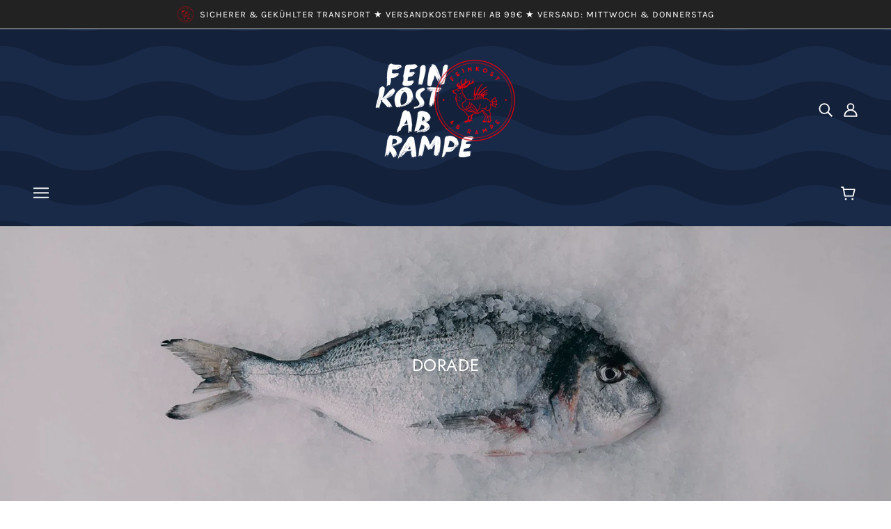

--- FILE ---
content_type: text/html; charset=utf-8
request_url: https://www.feinkostabrampe.de/collections/dorade
body_size: 41135
content:
<!doctype html>
<html class="no-js" lang="de">
  <head>
    <!-- Blockshop Theme - Version 7.0.0 by Troop Themes - https://troopthemes.com/ -->

    <meta charset="UTF-8">
    <meta http-equiv="X-UA-Compatible" content="IE=edge,chrome=1">
    <meta name="viewport" content="width=device-width, initial-scale=1.0, maximum-scale=5.0">
    
    
      <meta name="robots" content="index,follow">
	
    <meta name="robots" content="noodp"/>
	<meta name="google-site-verification" content="EYeo7YeBRnFekAvWTF6eg2ko2qSUJegV3dPOZwSBBOQ" />
    
    <link rel="preconnect" href="https://cdn.shopify.com" crossorigin>
    <link rel="preconnect" href="https://fonts.shopify.com" crossorigin>
    <link rel="preconnect" href="https://monorail-edge.shopifysvc.com">

    <link rel="preload" href="//www.feinkostabrampe.de/cdn/shop/t/5/assets/theme--critical.css?v=167990180139264237541764079119" as="style">
    <link rel="preload" href="//www.feinkostabrampe.de/cdn/shop/t/5/assets/theme--async.css?v=25930069690271119851764079120" as="style">
    <link rel="stylesheet" type="text/css" href="//www.feinkostabrampe.de/cdn/shop/t/5/assets/theme--custom.css?v=85481700836100054971764079119">
    <link rel="preload" href="//www.feinkostabrampe.de/cdn/shop/t/5/assets/lazysizes.min.js?v=153528224177489928921764079107" as="script">
    <link rel="preload" href="//www.feinkostabrampe.de/cdn/shop/t/5/assets/theme.min.js?v=88748961772078561441764079107" as="script"><link rel="canonical" href="https://www.feinkostabrampe.de/collections/dorade">
      <link rel="shortcut icon" href="//www.feinkostabrampe.de/cdn/shop/files/feinkost-ab-rampe-online-shop-favicon_32x.png?v=1635425085" type="image/png">
      <link rel="apple-touch-icon" href="//www.feinkostabrampe.de/cdn/shop/files/feinkost-ab-rampe-online-shop-favicon_180x.png?v=1635425085">
    

    


  <meta property="og:type" content="website">
  <meta property="og:title" content="DORADE">





<meta property="og:url" content="https://www.feinkostabrampe.de/collections/dorade">
<meta property="og:site_name" content="FEINKOST AB RAMPE - ONLINESHOP">
<meta property="og:description" content="★ Entdecke jetzt unser exklusives Sortiment an Fisch- und Fleischspezialitäten, Meeresfrüchten, Krustentieren, Wild, Käse und Molkereiprodukten sowie Feinkost und Besonderes ★ Garantiert sichere und schnelle Lieferung (Deutschlandweit)  ➥ Schau vorbei in unserem Onlineshop">



<meta name="twitter:card" content="summary">
<meta name="twitter:description" content="★ Entdecke jetzt unser exklusives Sortiment an Fisch- und Fleischspezialitäten, Meeresfrüchten, Krustentieren, Wild, Käse und Molkereiprodukten sowie Feinkost und Besonderes ★ Garantiert sichere und schnelle Lieferung (Deutschlandweit)  ➥ Schau vorbei in unserem Onlineshop">


  <meta name="twitter:title" content="DORADE">

  
    <meta
      property="twitter:image"
      content="https://www.feinkostabrampe.de/cdn/shop/collections/dorade-ganzerfisch-filet-feinkost-ab-rampe_480x.jpg?v=1636450950"
    >
  



    
      <title>DORADE</title>
    

    <link rel="preload" as="font" href="//www.feinkostabrampe.de/cdn/fonts/jost/jost_n4.d47a1b6347ce4a4c9f437608011273009d91f2b7.woff2" type="font/woff2" crossorigin>
<link rel="preload" as="font" href="//www.feinkostabrampe.de/cdn/fonts/karla/karla_n4.40497e07df527e6a50e58fb17ef1950c72f3e32c.woff2" type="font/woff2" crossorigin>
<link rel="preload" as="font" href="//www.feinkostabrampe.de/cdn/fonts/karla/karla_n4.40497e07df527e6a50e58fb17ef1950c72f3e32c.woff2" type="font/woff2" crossorigin>

<style>@font-face {
  font-family: Jost;
  font-weight: 400;
  font-style: normal;
  font-display: swap;
  src: url("//www.feinkostabrampe.de/cdn/fonts/jost/jost_n4.d47a1b6347ce4a4c9f437608011273009d91f2b7.woff2") format("woff2"),
       url("//www.feinkostabrampe.de/cdn/fonts/jost/jost_n4.791c46290e672b3f85c3d1c651ef2efa3819eadd.woff") format("woff");
}
@font-face {
  font-family: Jost;
  font-weight: 400;
  font-style: normal;
  font-display: swap;
  src: url("//www.feinkostabrampe.de/cdn/fonts/jost/jost_n4.d47a1b6347ce4a4c9f437608011273009d91f2b7.woff2") format("woff2"),
       url("//www.feinkostabrampe.de/cdn/fonts/jost/jost_n4.791c46290e672b3f85c3d1c651ef2efa3819eadd.woff") format("woff");
}
@font-face {
  font-family: Karla;
  font-weight: 400;
  font-style: normal;
  font-display: swap;
  src: url("//www.feinkostabrampe.de/cdn/fonts/karla/karla_n4.40497e07df527e6a50e58fb17ef1950c72f3e32c.woff2") format("woff2"),
       url("//www.feinkostabrampe.de/cdn/fonts/karla/karla_n4.e9f6f9de321061073c6bfe03c28976ba8ce6ee18.woff") format("woff");
}
@font-face {
  font-family: Karla;
  font-weight: 700;
  font-style: normal;
  font-display: swap;
  src: url("//www.feinkostabrampe.de/cdn/fonts/karla/karla_n7.4358a847d4875593d69cfc3f8cc0b44c17b3ed03.woff2") format("woff2"),
       url("//www.feinkostabrampe.de/cdn/fonts/karla/karla_n7.96e322f6d76ce794f25fa29e55d6997c3fb656b6.woff") format("woff");
}
@font-face {
  font-family: Karla;
  font-weight: 400;
  font-style: normal;
  font-display: swap;
  src: url("//www.feinkostabrampe.de/cdn/fonts/karla/karla_n4.40497e07df527e6a50e58fb17ef1950c72f3e32c.woff2") format("woff2"),
       url("//www.feinkostabrampe.de/cdn/fonts/karla/karla_n4.e9f6f9de321061073c6bfe03c28976ba8ce6ee18.woff") format("woff");
}
@font-face {
  font-family: Karla;
  font-weight: 700;
  font-style: normal;
  font-display: swap;
  src: url("//www.feinkostabrampe.de/cdn/fonts/karla/karla_n7.4358a847d4875593d69cfc3f8cc0b44c17b3ed03.woff2") format("woff2"),
       url("//www.feinkostabrampe.de/cdn/fonts/karla/karla_n7.96e322f6d76ce794f25fa29e55d6997c3fb656b6.woff") format("woff");
}
@font-face {
  font-family: Karla;
  font-weight: 400;
  font-style: italic;
  font-display: swap;
  src: url("//www.feinkostabrampe.de/cdn/fonts/karla/karla_i4.2086039c16bcc3a78a72a2f7b471e3c4a7f873a6.woff2") format("woff2"),
       url("//www.feinkostabrampe.de/cdn/fonts/karla/karla_i4.7b9f59841a5960c16fa2a897a0716c8ebb183221.woff") format("woff");
}
@font-face {
  font-family: Karla;
  font-weight: 700;
  font-style: italic;
  font-display: swap;
  src: url("//www.feinkostabrampe.de/cdn/fonts/karla/karla_i7.fe031cd65d6e02906286add4f6dda06afc2615f0.woff2") format("woff2"),
       url("//www.feinkostabrampe.de/cdn/fonts/karla/karla_i7.816d4949fa7f7d79314595d7003eda5b44e959e3.woff") format("woff");
}
</style>

<style>
  :root {
    --font--featured-heading--size: 30px;
    --font--section-heading--size: 24px;
    --font--block-heading--size: 18px;
    --font--heading--uppercase: normal;
    --font--paragraph--size: 16px;

    --font--heading--family: Jost, sans-serif;
    --font--heading--weight: 400;
    --font--heading--normal-weight: 400;
    --font--heading--style: normal;

    --font--accent--family: Karla, sans-serif;
    --font--accent--weight: 400;
    --font--accent--style: normal;
    --font--accent--size: 13px;

    --font--paragraph--family: Karla, sans-serif;
    --font--paragraph--weight: 400;
    --font--paragraph--style: normal;
    --font--bolder-paragraph--weight: 700;
  }
</style>
    <style>
  :root {
    --image--popup: url('//www.feinkostabrampe.de/cdn/shopifycloud/storefront/assets/no-image-2048-a2addb12_1200x.gif');

    --color--accent: #fdf8f5;
    --color-text: #44423e;
    --color-page-bg: #ffffff;
    --color-panel-bg: #f7f7f7;
    --color-badge-bdr: rgba(68, 66, 62, 0.05);
    --color-border: #e0e0e0;
    --color-button: #ffffff;
    --color-button-bg: #192a49;
    --color--body--light: #77736c;
    --color--alternative: #ffffff;
    --color-header: #fdfdfd;
    --color-header-bg: #192a49;
    --color-header-bg--transparent: rgba(25, 42, 73, 0);
    --color-header-bg--opaque: rgba(25, 42, 73, 0.95);
    --color-menubar: #fdfdfd;
    --color-cart: #ffffff;
    --color--footer: #ffffff;
    --bg-color--footer: #192a49;
    --color-slider-caption: #212121;
    --color-slider-caption-bg: #ffffff;
    --color-slider-button: #ffffff;
    --color-slider-button-bg: #e22120;
    --color-slider-button-hover-bg: ;
    --color-slider-nav: #212121;
    --color-product-slider-bg: ;
    --color-featured-promo-bg: ;
    --color-social-feed-bg: ;
    --color-tabs-accordions: #e0e0e0;

    /* shop pay */
    --payment-terms-background-color: #ffffff;
  }
</style>
    <script>
  var theme = theme || {};
  theme.assets = theme.assets || {};
  theme.carousels = theme.carousels || {};
  theme.classes = theme.classes || {};
  theme.local_storage = theme.local_storage || {};
  theme.partials = theme.partials || {};
  theme.popup = theme.popup || {};
  theme.settings = theme.settings || {};
  theme.shop = theme.shop || {};
  theme.swatches = theme.swatches || {};
  theme.translations = theme.translations || {};
  theme.urls = theme.urls || {};

  theme.assets.swipe = '//www.feinkostabrampe.de/cdn/shop/t/5/assets/swipe-listener.min.js?v=123039615894270182531764079107';
  theme.assets.masonry = '//www.feinkostabrampe.de/cdn/shop/t/5/assets/masonry.min.js?v=153413113355937702121764079107';
  theme.assets.stylesheet = '//www.feinkostabrampe.de/cdn/shop/t/5/assets/theme--async.css?v=25930069690271119851764079120';

  theme.local_storage.collection_view = 'blockshop_collection_view';
  theme.local_storage.recent_products = 'blockshop_recently_viewed_storage';
  theme.local_storage.popup = 'blockshop_popup_storage';

  theme.popup.enabled = false;
  theme.popup.test_mode = false;
  theme.popup.newsletter_enabled = true;
  theme.popup.social_icons_enabled = false;
  theme.popup.show_image_enabled = '' > 0 ? true : false;
  theme.popup.image_link = '/pages/kontakt';
  theme.popup.seconds_until = 9;
  theme.popup.page_content = '';
  theme.popup.days_until = '10';

  theme.settings.cart_type = 'drawer';
  theme.settings.hover_image_enabled = 'true' == 'true';
  theme.settings.quick_add = 'true' == 'true';

  theme.shop.enable_external_links = true;
  theme.shop.money_format = "€{{amount_with_comma_separator}}";
  theme.shop.scroll_to_active_item = true;

  theme.translations.add_to_cart = 'In den Warenkorb legen';
  theme.translations.all_items_added = 'Alle Artikel wurden in den Warenkorb gelegt.';
  theme.translations.newsletter_email_blank = 'E-Mail Feld ist leer ';
  theme.translations.out_of_stock = 'Nicht vorrättig';
  theme.translations.sale = 'ANGEBOT';
  theme.translations.size_chart_label = 'Größentabelle';
  theme.translations.unavailable = 'Nicht verfügbar';
  theme.translations.low_in_stock = {
    one: 'Nur noch 1 Artikel übrig!',
    other: 'Nur noch 2 Artikel übrig!'
  };

  theme.urls.all_products_collection = '/collections/all';
  theme.urls.cart = '/cart';
  theme.urls.cart_add = '/cart/add';
  theme.urls.cart_change = '/cart/change';
  theme.urls.product_recommendations = '/recommendations/products';
  theme.urls.search = '/search';
  theme.urls.shop = 'https://www.feinkostabrampe.de';

  
    theme.urls.root = '';
  

  





  // LazySizes
  window.lazySizesConfig = window.lazySizesConfig || {};
  window.lazySizesConfig.expand = 1200;
  window.lazySizesConfig.loadMode = 3;
  window.lazySizesConfig.ricTimeout = 50;
</script>

    <script>
      function onLoadStylesheet() {
        const link = document.querySelector(`link[href="${theme.assets.stylesheet}"]`);
        link.loaded = true;
        link.dispatchEvent(new Event('load'));
      }
    </script>
    <noscript>
      <style>
        body .layout--main-content > *,
        body .header--root,
        body .footer--root,
        body .popup-modal-close,
        body .modal--root,
        body .modal--window {
          opacity: 1;
        }
      </style>

      <link href="//www.feinkostabrampe.de/cdn/shop/t/5/assets/theme--async.css?v=25930069690271119851764079120" rel="stylesheet">
    </noscript>

    <link href="//www.feinkostabrampe.de/cdn/shop/t/5/assets/theme--critical.css?v=167990180139264237541764079119" rel="stylesheet" media="all"/>
    <link
      href="//www.feinkostabrampe.de/cdn/shop/t/5/assets/theme--async.css?v=25930069690271119851764079120"
      rel="stylesheet"
      media="print"
      onload="this.media='all';onLoadStylesheet()"
    >

    <style>
</style>

    <script src="//www.feinkostabrampe.de/cdn/shop/t/5/assets/lazysizes.min.js?v=153528224177489928921764079107" async="async"></script>
    <script src="//www.feinkostabrampe.de/cdn/shop/t/5/assets/theme.min.js?v=88748961772078561441764079107" defer="defer"></script>

    

    <script>window.performance && window.performance.mark && window.performance.mark('shopify.content_for_header.start');</script><meta name="google-site-verification" content="EYeo7YeBRnFekAvWTF6eg2ko2qSUJegV3dPOZwSBBOQ">
<meta name="facebook-domain-verification" content="uu9np26wbz8mdvwo5prodyh7ail0wh">
<meta name="facebook-domain-verification" content="uj9npazg7v8qag6hk3ucsk325lwztc">
<meta id="shopify-digital-wallet" name="shopify-digital-wallet" content="/60343124180/digital_wallets/dialog">
<meta name="shopify-checkout-api-token" content="e422118c2c8b5b95807887d60ad787c2">
<link rel="alternate" type="application/atom+xml" title="Feed" href="/collections/dorade.atom" />
<link rel="alternate" type="application/json+oembed" href="https://www.feinkostabrampe.de/collections/dorade.oembed">
<script async="async" src="/checkouts/internal/preloads.js?locale=de-DE"></script>
<link rel="preconnect" href="https://shop.app" crossorigin="anonymous">
<script async="async" src="https://shop.app/checkouts/internal/preloads.js?locale=de-DE&shop_id=60343124180" crossorigin="anonymous"></script>
<script id="shopify-features" type="application/json">{"accessToken":"e422118c2c8b5b95807887d60ad787c2","betas":["rich-media-storefront-analytics"],"domain":"www.feinkostabrampe.de","predictiveSearch":true,"shopId":60343124180,"locale":"de"}</script>
<script>var Shopify = Shopify || {};
Shopify.shop = "feinkostabrampe.myshopify.com";
Shopify.locale = "de";
Shopify.currency = {"active":"EUR","rate":"1.0"};
Shopify.country = "DE";
Shopify.theme = {"name":"theme-export-www-feinkostabrampe-de-feinkost-a","id":186060996874,"schema_name":"Blockshop","schema_version":"7.0.0","theme_store_id":null,"role":"main"};
Shopify.theme.handle = "null";
Shopify.theme.style = {"id":null,"handle":null};
Shopify.cdnHost = "www.feinkostabrampe.de/cdn";
Shopify.routes = Shopify.routes || {};
Shopify.routes.root = "/";</script>
<script type="module">!function(o){(o.Shopify=o.Shopify||{}).modules=!0}(window);</script>
<script>!function(o){function n(){var o=[];function n(){o.push(Array.prototype.slice.apply(arguments))}return n.q=o,n}var t=o.Shopify=o.Shopify||{};t.loadFeatures=n(),t.autoloadFeatures=n()}(window);</script>
<script>
  window.ShopifyPay = window.ShopifyPay || {};
  window.ShopifyPay.apiHost = "shop.app\/pay";
  window.ShopifyPay.redirectState = null;
</script>
<script id="shop-js-analytics" type="application/json">{"pageType":"collection"}</script>
<script defer="defer" async type="module" src="//www.feinkostabrampe.de/cdn/shopifycloud/shop-js/modules/v2/client.init-shop-cart-sync_e98Ab_XN.de.esm.js"></script>
<script defer="defer" async type="module" src="//www.feinkostabrampe.de/cdn/shopifycloud/shop-js/modules/v2/chunk.common_Pcw9EP95.esm.js"></script>
<script defer="defer" async type="module" src="//www.feinkostabrampe.de/cdn/shopifycloud/shop-js/modules/v2/chunk.modal_CzmY4ZhL.esm.js"></script>
<script type="module">
  await import("//www.feinkostabrampe.de/cdn/shopifycloud/shop-js/modules/v2/client.init-shop-cart-sync_e98Ab_XN.de.esm.js");
await import("//www.feinkostabrampe.de/cdn/shopifycloud/shop-js/modules/v2/chunk.common_Pcw9EP95.esm.js");
await import("//www.feinkostabrampe.de/cdn/shopifycloud/shop-js/modules/v2/chunk.modal_CzmY4ZhL.esm.js");

  window.Shopify.SignInWithShop?.initShopCartSync?.({"fedCMEnabled":true,"windoidEnabled":true});

</script>
<script>
  window.Shopify = window.Shopify || {};
  if (!window.Shopify.featureAssets) window.Shopify.featureAssets = {};
  window.Shopify.featureAssets['shop-js'] = {"shop-cart-sync":["modules/v2/client.shop-cart-sync_DazCVyJ3.de.esm.js","modules/v2/chunk.common_Pcw9EP95.esm.js","modules/v2/chunk.modal_CzmY4ZhL.esm.js"],"init-fed-cm":["modules/v2/client.init-fed-cm_D0AulfmK.de.esm.js","modules/v2/chunk.common_Pcw9EP95.esm.js","modules/v2/chunk.modal_CzmY4ZhL.esm.js"],"shop-cash-offers":["modules/v2/client.shop-cash-offers_BISyWFEA.de.esm.js","modules/v2/chunk.common_Pcw9EP95.esm.js","modules/v2/chunk.modal_CzmY4ZhL.esm.js"],"shop-login-button":["modules/v2/client.shop-login-button_D_c1vx_E.de.esm.js","modules/v2/chunk.common_Pcw9EP95.esm.js","modules/v2/chunk.modal_CzmY4ZhL.esm.js"],"pay-button":["modules/v2/client.pay-button_CHADzJ4g.de.esm.js","modules/v2/chunk.common_Pcw9EP95.esm.js","modules/v2/chunk.modal_CzmY4ZhL.esm.js"],"shop-button":["modules/v2/client.shop-button_CQnD2U3v.de.esm.js","modules/v2/chunk.common_Pcw9EP95.esm.js","modules/v2/chunk.modal_CzmY4ZhL.esm.js"],"avatar":["modules/v2/client.avatar_BTnouDA3.de.esm.js"],"init-windoid":["modules/v2/client.init-windoid_CmA0-hrC.de.esm.js","modules/v2/chunk.common_Pcw9EP95.esm.js","modules/v2/chunk.modal_CzmY4ZhL.esm.js"],"init-shop-for-new-customer-accounts":["modules/v2/client.init-shop-for-new-customer-accounts_BCzC_Mib.de.esm.js","modules/v2/client.shop-login-button_D_c1vx_E.de.esm.js","modules/v2/chunk.common_Pcw9EP95.esm.js","modules/v2/chunk.modal_CzmY4ZhL.esm.js"],"init-shop-email-lookup-coordinator":["modules/v2/client.init-shop-email-lookup-coordinator_DYzOit4u.de.esm.js","modules/v2/chunk.common_Pcw9EP95.esm.js","modules/v2/chunk.modal_CzmY4ZhL.esm.js"],"init-shop-cart-sync":["modules/v2/client.init-shop-cart-sync_e98Ab_XN.de.esm.js","modules/v2/chunk.common_Pcw9EP95.esm.js","modules/v2/chunk.modal_CzmY4ZhL.esm.js"],"shop-toast-manager":["modules/v2/client.shop-toast-manager_Bc-1elH8.de.esm.js","modules/v2/chunk.common_Pcw9EP95.esm.js","modules/v2/chunk.modal_CzmY4ZhL.esm.js"],"init-customer-accounts":["modules/v2/client.init-customer-accounts_CqlRHmZs.de.esm.js","modules/v2/client.shop-login-button_D_c1vx_E.de.esm.js","modules/v2/chunk.common_Pcw9EP95.esm.js","modules/v2/chunk.modal_CzmY4ZhL.esm.js"],"init-customer-accounts-sign-up":["modules/v2/client.init-customer-accounts-sign-up_DZmBw6yB.de.esm.js","modules/v2/client.shop-login-button_D_c1vx_E.de.esm.js","modules/v2/chunk.common_Pcw9EP95.esm.js","modules/v2/chunk.modal_CzmY4ZhL.esm.js"],"shop-follow-button":["modules/v2/client.shop-follow-button_Cx-w7rSq.de.esm.js","modules/v2/chunk.common_Pcw9EP95.esm.js","modules/v2/chunk.modal_CzmY4ZhL.esm.js"],"checkout-modal":["modules/v2/client.checkout-modal_Djjmh8qM.de.esm.js","modules/v2/chunk.common_Pcw9EP95.esm.js","modules/v2/chunk.modal_CzmY4ZhL.esm.js"],"shop-login":["modules/v2/client.shop-login_DMZMgoZf.de.esm.js","modules/v2/chunk.common_Pcw9EP95.esm.js","modules/v2/chunk.modal_CzmY4ZhL.esm.js"],"lead-capture":["modules/v2/client.lead-capture_SqejaEd8.de.esm.js","modules/v2/chunk.common_Pcw9EP95.esm.js","modules/v2/chunk.modal_CzmY4ZhL.esm.js"],"payment-terms":["modules/v2/client.payment-terms_DUeEqFTJ.de.esm.js","modules/v2/chunk.common_Pcw9EP95.esm.js","modules/v2/chunk.modal_CzmY4ZhL.esm.js"]};
</script>
<script>(function() {
  var isLoaded = false;
  function asyncLoad() {
    if (isLoaded) return;
    isLoaded = true;
    var urls = ["https:\/\/packlink-spf-pro.appspot.com\/platform\/PRO\/checkout\/thankYouScript?v=8\u0026shop=feinkostabrampe.myshopify.com"];
    for (var i = 0; i < urls.length; i++) {
      var s = document.createElement('script');
      s.type = 'text/javascript';
      s.async = true;
      s.src = urls[i];
      var x = document.getElementsByTagName('script')[0];
      x.parentNode.insertBefore(s, x);
    }
  };
  if(window.attachEvent) {
    window.attachEvent('onload', asyncLoad);
  } else {
    window.addEventListener('load', asyncLoad, false);
  }
})();</script>
<script id="__st">var __st={"a":60343124180,"offset":3600,"reqid":"78b94188-f655-4b83-a4a0-67a17db4874c-1769105826","pageurl":"www.feinkostabrampe.de\/collections\/dorade","u":"4961f6c015e0","p":"collection","rtyp":"collection","rid":358951813332};</script>
<script>window.ShopifyPaypalV4VisibilityTracking = true;</script>
<script id="captcha-bootstrap">!function(){'use strict';const t='contact',e='account',n='new_comment',o=[[t,t],['blogs',n],['comments',n],[t,'customer']],c=[[e,'customer_login'],[e,'guest_login'],[e,'recover_customer_password'],[e,'create_customer']],r=t=>t.map((([t,e])=>`form[action*='/${t}']:not([data-nocaptcha='true']) input[name='form_type'][value='${e}']`)).join(','),a=t=>()=>t?[...document.querySelectorAll(t)].map((t=>t.form)):[];function s(){const t=[...o],e=r(t);return a(e)}const i='password',u='form_key',d=['recaptcha-v3-token','g-recaptcha-response','h-captcha-response',i],f=()=>{try{return window.sessionStorage}catch{return}},m='__shopify_v',_=t=>t.elements[u];function p(t,e,n=!1){try{const o=window.sessionStorage,c=JSON.parse(o.getItem(e)),{data:r}=function(t){const{data:e,action:n}=t;return t[m]||n?{data:e,action:n}:{data:t,action:n}}(c);for(const[e,n]of Object.entries(r))t.elements[e]&&(t.elements[e].value=n);n&&o.removeItem(e)}catch(o){console.error('form repopulation failed',{error:o})}}const l='form_type',E='cptcha';function T(t){t.dataset[E]=!0}const w=window,h=w.document,L='Shopify',v='ce_forms',y='captcha';let A=!1;((t,e)=>{const n=(g='f06e6c50-85a8-45c8-87d0-21a2b65856fe',I='https://cdn.shopify.com/shopifycloud/storefront-forms-hcaptcha/ce_storefront_forms_captcha_hcaptcha.v1.5.2.iife.js',D={infoText:'Durch hCaptcha geschützt',privacyText:'Datenschutz',termsText:'Allgemeine Geschäftsbedingungen'},(t,e,n)=>{const o=w[L][v],c=o.bindForm;if(c)return c(t,g,e,D).then(n);var r;o.q.push([[t,g,e,D],n]),r=I,A||(h.body.append(Object.assign(h.createElement('script'),{id:'captcha-provider',async:!0,src:r})),A=!0)});var g,I,D;w[L]=w[L]||{},w[L][v]=w[L][v]||{},w[L][v].q=[],w[L][y]=w[L][y]||{},w[L][y].protect=function(t,e){n(t,void 0,e),T(t)},Object.freeze(w[L][y]),function(t,e,n,w,h,L){const[v,y,A,g]=function(t,e,n){const i=e?o:[],u=t?c:[],d=[...i,...u],f=r(d),m=r(i),_=r(d.filter((([t,e])=>n.includes(e))));return[a(f),a(m),a(_),s()]}(w,h,L),I=t=>{const e=t.target;return e instanceof HTMLFormElement?e:e&&e.form},D=t=>v().includes(t);t.addEventListener('submit',(t=>{const e=I(t);if(!e)return;const n=D(e)&&!e.dataset.hcaptchaBound&&!e.dataset.recaptchaBound,o=_(e),c=g().includes(e)&&(!o||!o.value);(n||c)&&t.preventDefault(),c&&!n&&(function(t){try{if(!f())return;!function(t){const e=f();if(!e)return;const n=_(t);if(!n)return;const o=n.value;o&&e.removeItem(o)}(t);const e=Array.from(Array(32),(()=>Math.random().toString(36)[2])).join('');!function(t,e){_(t)||t.append(Object.assign(document.createElement('input'),{type:'hidden',name:u})),t.elements[u].value=e}(t,e),function(t,e){const n=f();if(!n)return;const o=[...t.querySelectorAll(`input[type='${i}']`)].map((({name:t})=>t)),c=[...d,...o],r={};for(const[a,s]of new FormData(t).entries())c.includes(a)||(r[a]=s);n.setItem(e,JSON.stringify({[m]:1,action:t.action,data:r}))}(t,e)}catch(e){console.error('failed to persist form',e)}}(e),e.submit())}));const S=(t,e)=>{t&&!t.dataset[E]&&(n(t,e.some((e=>e===t))),T(t))};for(const o of['focusin','change'])t.addEventListener(o,(t=>{const e=I(t);D(e)&&S(e,y())}));const B=e.get('form_key'),M=e.get(l),P=B&&M;t.addEventListener('DOMContentLoaded',(()=>{const t=y();if(P)for(const e of t)e.elements[l].value===M&&p(e,B);[...new Set([...A(),...v().filter((t=>'true'===t.dataset.shopifyCaptcha))])].forEach((e=>S(e,t)))}))}(h,new URLSearchParams(w.location.search),n,t,e,['guest_login'])})(!0,!0)}();</script>
<script integrity="sha256-4kQ18oKyAcykRKYeNunJcIwy7WH5gtpwJnB7kiuLZ1E=" data-source-attribution="shopify.loadfeatures" defer="defer" src="//www.feinkostabrampe.de/cdn/shopifycloud/storefront/assets/storefront/load_feature-a0a9edcb.js" crossorigin="anonymous"></script>
<script crossorigin="anonymous" defer="defer" src="//www.feinkostabrampe.de/cdn/shopifycloud/storefront/assets/shopify_pay/storefront-65b4c6d7.js?v=20250812"></script>
<script data-source-attribution="shopify.dynamic_checkout.dynamic.init">var Shopify=Shopify||{};Shopify.PaymentButton=Shopify.PaymentButton||{isStorefrontPortableWallets:!0,init:function(){window.Shopify.PaymentButton.init=function(){};var t=document.createElement("script");t.src="https://www.feinkostabrampe.de/cdn/shopifycloud/portable-wallets/latest/portable-wallets.de.js",t.type="module",document.head.appendChild(t)}};
</script>
<script data-source-attribution="shopify.dynamic_checkout.buyer_consent">
  function portableWalletsHideBuyerConsent(e){var t=document.getElementById("shopify-buyer-consent"),n=document.getElementById("shopify-subscription-policy-button");t&&n&&(t.classList.add("hidden"),t.setAttribute("aria-hidden","true"),n.removeEventListener("click",e))}function portableWalletsShowBuyerConsent(e){var t=document.getElementById("shopify-buyer-consent"),n=document.getElementById("shopify-subscription-policy-button");t&&n&&(t.classList.remove("hidden"),t.removeAttribute("aria-hidden"),n.addEventListener("click",e))}window.Shopify?.PaymentButton&&(window.Shopify.PaymentButton.hideBuyerConsent=portableWalletsHideBuyerConsent,window.Shopify.PaymentButton.showBuyerConsent=portableWalletsShowBuyerConsent);
</script>
<script>
  function portableWalletsCleanup(e){e&&e.src&&console.error("Failed to load portable wallets script "+e.src);var t=document.querySelectorAll("shopify-accelerated-checkout .shopify-payment-button__skeleton, shopify-accelerated-checkout-cart .wallet-cart-button__skeleton"),e=document.getElementById("shopify-buyer-consent");for(let e=0;e<t.length;e++)t[e].remove();e&&e.remove()}function portableWalletsNotLoadedAsModule(e){e instanceof ErrorEvent&&"string"==typeof e.message&&e.message.includes("import.meta")&&"string"==typeof e.filename&&e.filename.includes("portable-wallets")&&(window.removeEventListener("error",portableWalletsNotLoadedAsModule),window.Shopify.PaymentButton.failedToLoad=e,"loading"===document.readyState?document.addEventListener("DOMContentLoaded",window.Shopify.PaymentButton.init):window.Shopify.PaymentButton.init())}window.addEventListener("error",portableWalletsNotLoadedAsModule);
</script>

<script type="module" src="https://www.feinkostabrampe.de/cdn/shopifycloud/portable-wallets/latest/portable-wallets.de.js" onError="portableWalletsCleanup(this)" crossorigin="anonymous"></script>
<script nomodule>
  document.addEventListener("DOMContentLoaded", portableWalletsCleanup);
</script>

<script id='scb4127' type='text/javascript' async='' src='https://www.feinkostabrampe.de/cdn/shopifycloud/privacy-banner/storefront-banner.js'></script><link id="shopify-accelerated-checkout-styles" rel="stylesheet" media="screen" href="https://www.feinkostabrampe.de/cdn/shopifycloud/portable-wallets/latest/accelerated-checkout-backwards-compat.css" crossorigin="anonymous">
<style id="shopify-accelerated-checkout-cart">
        #shopify-buyer-consent {
  margin-top: 1em;
  display: inline-block;
  width: 100%;
}

#shopify-buyer-consent.hidden {
  display: none;
}

#shopify-subscription-policy-button {
  background: none;
  border: none;
  padding: 0;
  text-decoration: underline;
  font-size: inherit;
  cursor: pointer;
}

#shopify-subscription-policy-button::before {
  box-shadow: none;
}

      </style>

<script>window.performance && window.performance.mark && window.performance.mark('shopify.content_for_header.end');</script>
  <!-- CreativeR Store Pickup -->
<!-- v1.4.0 -->
<!-- DO NOT EDIT THIS FILE. ANY CHANGES WILL BE OVERWRITTEN -->
<script type="text/javascript">
    let storePickupButtonText = 'Pick Up In Store';
    var storePickupSettings = {"max_days":"0","min_days":"1","name":true,"phone":true,"email":true,"date_enabled":true,"mandatory_collections":[],"exclude_collections":[],"exclude_products":[],"blackoutDates":"2021,7,29-2021,7,1-2021,7,8-2021,7,15-2021,7,22-2021,6,25-2021,6,4-2021,6,11-2021,6,18-2021,8,5-2021,8,12-2021,8,19-2021,8,26-2021,9,3-2021,9,10-2021,9,17-2021,9,24-2021,9,31-2021,10,7-2021,10,14-2021,10,21-2021,10,28-2021,11,5-2021,11,12-2021,11,19-2021,11,26-2021,11,25-2021,11,27-2021,11,28-2022,0,1-2022,0,2-2022,0,9-2022,0,16-2022,0,23-2022,0,30-2022,1,6-2022,1,13-2022,1,20-2022,1,27-2022,2,6-2022,2,13-2022,2,20-2022,2,27-2022,3,3-2022,3,10-2022,3,17-2022,3,24-2022,4,1-2022,4,8-2022,4,15-2022,4,22-2022,4,29-2022,5,5-2022,5,12-2022,5,19-2022,5,26-2022,6,3-2022,6,10-2022,6,17-2022,6,24-2022,6,31-2022,7,7-2022,7,14-2022,7,21-2022,7,28-2022,8,4-2022,8,11-2022,8,18-2022,8,25-2022,9,2-2022,9,9-2022,9,16-2022,9,23-2022,9,30-2022,10,6-2022,10,13-2022,10,20-2022,10,27-2022,11,4-2022,11,11-2022,11,18-2022,11,25-2022,11,26-2022,11,27-2023,0,1-2023,0,2-2023,0,8-2023,0,15-2023,0,22-2023,0,29-2023,1,5-2023,1,12-2023,1,19-2023,1,26-2023,2,5","enableBlackoutDates":true,"cart_version":"v1_3","disabled":false,"message":"","button_text":"Abholung im Laden","discount":"RAMPENEW10","styling":"style1","extra_input_1":"","extra_input_2":"","extra_input_3":"","tagWithPickupDate":null,"tagWithPickupTime":null,"tagWithPickupLocation":null,"same_day_pickup":false,"stores_on_top":true,"above_weight":null,"checkoutStoreName":null,"replaceCustomerName":null,"overwriteLocale":null,"locationsInASelect":null,"saveOnChange":null,"shippingEnabled":true,"pickupEnabled":true};
    
    var stores =  [{"storeID":5407,"name":"Feinkost ab Rampe Degerloch ","company":"Feinkost ab Rampe ","street":"","city":"Degerloch","country":"Germany","zip":"","province":"BW","disableSameDayPickup":false,"disableSameDayAfterHour":"00:00","enablePickupTime":true,"blackoutDates":"2021,8,12-2021,8,19-2021,8,26-2021,9,3-2021,9,10-2021,9,17-2021,9,24-2021,9,31-2021,10,7-2021,10,14-2021,10,21-2021,10,28-2021,11,5-2021,11,12-2021,11,19-2021,11,26-2021,11,27-2021,11,25-2021,11,28-2022,0,1-2022,0,2-2022,0,9-2022,0,16-2022,0,23-2022,0,30-2022,1,6-2022,1,13-2022,1,20-2022,1,27-2022,2,6-2022,2,13-2022,2,20-2022,2,27-2022,3,3-2022,3,10-2022,3,17-2022,3,24-2022,4,1-2022,4,8-2022,4,15-2022,4,22-2022,4,29-2022,5,5-2022,5,12-2022,5,19-2022,5,26-2022,6,3-2022,6,10-2022,6,17-2022,6,24-2022,6,31-2022,7,7-2022,7,14-2022,7,21-2022,7,28-2022,8,4-2022,8,11-2022,8,18-2022,8,25-2022,9,2-2022,9,9-2022,9,16-2022,9,23-2022,9,30-2022,10,6-2022,10,13-2022,10,20-2022,10,27-2022,11,4-2022,11,11-2022,11,18-2022,11,25-2023,0,1-2023,0,8-2023,0,15-2023,0,22-2023,0,29-2023,1,5-2023,1,12-2023,1,19-2023,1,26-2023,2,5-2023,2,12-2023,2,19-2023,2,26-2023,3,2-2023,3,9-2023,3,16-2023,3,23-2023,3,30-2023,4,7-2023,4,14-2023,4,21-2023,4,28-2023,5,4-2023,5,11-2023,5,18-2023,5,25-2023,6,2-2023,6,9-2023,6,16-2023,6,23-2023,6,30-2023,7,6-2023,7,13-2023,7,20-2023,7,27-2023,8,3-2023,8,10-2023,8,17-2023,8,24-2023,9,1-2023,9,8-2023,9,15-2023,9,22-2023,9,29-2023,10,5-2023,10,12-2023,10,19-2023,10,26-2023,11,3-2023,11,10-2023,11,17-2023,11,24-2023,11,31-2024,0,7-2024,0,14-2024,0,21-2024,0,28-2024,1,4-2024,1,11-2024,1,18-2023,11,1-2023,11,2-2023,10,27-2023,10,25","cutOffStartTime":"00:00","cutOffMinPickupDays":"","allowTimeCutOff":false,"allowDisplayMoreInformation":true,"moreInformation":"Montag geschlossen\n\nEpplestraße 32\n70597 Stuttgart\nTelefon 0711-80668033\n\nÖFFNUNGSZEITEN\nFeinkost Verkauf\nDI 9.00 – 18.00 Uhr\nMI 9.00 – 15.00 Uhr\nDO – FR 9.00 – 18.00 Uhr\nSA 8.00 – 14.00 Uhr\n\nMITTAGSTISCH\nDI – FR 12.00 – 14.30 Uhr\nSA 11.30 – 13.30 Uhr\n","maxOrdersPerTimeSlot":"0","maxOrdersPerDay":"0","orderPreparationHours":"0","orderPreparationMinutes":"30","timeSlotFrequency":null,"pickupDays":["3","4","5","6","7"],"daysOfWeek":{"0":{"min":{"hour":"09","minute":"00"},"max":{"hour":"19","minute":"00"}},"1":{"min":{"hour":"09","minute":"00"},"max":{"hour":"17","minute":"00"}},"2":{"min":{"hour":"09","minute":"00"},"max":{"hour":"17","minute":"30"}},"3":{"min":{"hour":"09","minute":"00"},"max":{"hour":"15","minute":"00"}},"4":{"min":{"hour":"09","minute":"00"},"max":{"hour":"17","minute":"30"}},"5":{"min":{"hour":"09","minute":"00"},"max":{"hour":"17","minute":"30"}},"6":{"min":{"hour":"08","minute":"00"},"max":{"hour":"13","minute":"30"}}}}] 

    
    
    

    var pickupTranslations =  JSON.parse('{\"en\":{\"textButton\":\"Pickup In Store\",\"pickupDate\":\"Pickup Date\",\"chooseADateTime\":\"Choose a date/time\",\"pickupDateError\":\"Please enter a pickup date.\",\"nameOfPersonCollecting\":\"Name of Person Collecting\",\"shippingMethod\":\"Shipping\",\"pleaseClickCheckout\":\"Please click the checkout button to continue.\",\"mandatoryForPickupText\":\"An item in your cart must be collected\",\"yourName\":\"Your Name\",\"pickupFirstName\":\"First name\",\"pickupLastName\":\"Last name\",\"contactNumber\":\"Contact Number\",\"pickupEmail\":\"Email address\",\"pickupEmailPlaceholder\":\"your email address\",\"pickupStore\":\"Pickup Store\",\"chooseLocation\":\"Choose a location below for pickup\",\"chooseLocationOption\":\"Please choose a location\",\"nameOfPersonCollectingError\":\"Please enter who will be picking up your order.\",\"pickupFirstNameError\":\"Enter a first name\",\"pickupLastNameError\":\"Enter a last name\",\"storeSelectError\":\"Please select which store you will pick up from\",\"contactNumberError\":\"Please enter a phone number.\",\"emailError\":\"Please enter your email address\",\"extra1Placeholder\":\"\",\"extra2Placeholder\":\"\",\"extra3Placeholder\":\"\",\"extraField1Error\":\"You must complete this field\",\"extraField2Error\":\"You must complete this field\",\"extraField3Error\":\"You must complete this field\",\"deliveryMethod\":\"Delivery\",\"deliveryDateError\":\"Please enter a delivery date.\",\"zipNotAvailableError\":\"Sorry, but we don\'t deliver in your area\",\"deliveryDay\":\"Delivery date\",\"chooseADeliveryDay\":\"Choose a delivery slot\",\"enterYourZipCode\":\"Enter your zip code into the field below to check if you are eligible for local delivery:\",\"deliveryInformation\":\"Delivery information\",\"thankYourMarker\":\"Delivery address\",\"deliveryShippingAddressTitle\":\"Delivery address\",\"continueToShippingMethod\":\"Continue\",\"freeDelivery\":\"Free delivery\",\"localDelivery\":\"Local delivery\",\"deliveryShippingTitle\":\"Local delivery\",\"waitingOnRatesNotice\":\"Waiting...\",\"noRatesForCartOrDestinationNotice\":\"Delivery is not available for your cart or destination.\",\"weDontOfferDeliveryHere\":\"We don\'t offer delivery here\",\"pleaseEnterYourShippingInformationNotice\":\"Please go back to the shopping cart page and provide a postal code.\",\"deliveryreviewBlockTitle\":\"Delivery to\",\"between\":\"Between\",\"shippingTitle1\":\"Store Pickup\",\"noRatesForCart\":\"Pickup is not available for your cart or destination.\",\"noRatesForCountryNotice\":\"We do not offer pickups in this country.\",\"contactAddressTitle\":\"Pickup address\",\"orderSummary\":\"Free Pickup\",\"shippingLabel\":\"Store Pickup\",\"taxesLabel\":\"Taxes\",\"shippingDefaultValue\":\"Calculated at next step\",\"freeTotalLabel\":\"Free\",\"shippingTitle2\":\"Store Pickup\",\"billing_address_title\":\"Billing address\",\"billing_address_description\":\"Please enter your Billing Address:\",\"billing_address_description_no_shipping_address\":\"Please enter your Billing Address:\",\"sameBillingAddressLabel\":\"Please use the option below ⬇\",\"differentBillingAddressLabel\":\"Use a different billing address\",\"thankYouMarkerShipping\":\"Pickup address\",\"thankYouMarkerCurrent\":\"Pickup address\",\"shippingAddressTitle\":\"Pickup address\",\"orderUpdatesSubscribeToEmailNotifications\":\"Get pickup updates by email\",\"orderUpdatesSubscribeToPhoneNotifications\":\"Get pickup updates by email or SMS\",\"orderUpdatesSubscribeToEmailOrPhoneNotifications\":\"Get pickup updates by SMS\",\"reviewBlockShippingAddressTitle\":\"Store Pickup\",\"first_name_label\":\"First name:\",\"first_name_placeholder\":\"First name\",\"optional_first_name_label\":\"Fist name:\",\"optional_first_name_placeholder\":\"First name\",\"last_name_label\":\"Last name:\",\"last_name_placeholder\":\"Last name\",\"Company\":\"Company\",\"continue_to_shipping_method\":\"Continue to shipping method\",\"zip_code_label\":\"ZIP code\",\"postal_code_label\":\"Postal code\",\"postcode_label\":\"Postal code\",\"zip_code_placeholder\":\"ZIP code\",\"postal_code_placeholder\":\"Postal code\",\"postcode_placeholder\":\"Postcode\",\"city_label\":\"City\",\"country_label\":\"Country/Region\",\"address_title\":\"Address\",\"address1_label\":\"Address\",\"minOrderMessage\":\"To select delivery, your order must be over\"}}') 

    var pickupCompany = "Feinkost ab Rampe Degerloch ";
    var pickupAddress = "";
    var pickupCity = "Degerloch";
    var pickupCountry = "Germany";
    var pickupZip = "";
    var pickupProvince = "BW";
    var pickupLocale = "de";
    var shopPhone = "+49 711- 25 35 966";
    var pickupProduct = '40755057098944';
    var appUrl = 'https://shopify-pickup-app.herokuapp.com/';
    var storePickupLoaded = false;
    var pickupProductInCart = false;
    var CRpickupProductEnabled = true
    var CRdeliveryProductEnabled = true
    var CRcarrierServiceEnabled = false;
    var CRpermanentDomain = 'feinkostabrampe.myshopify.com';
    var CRdisabledTimes = [];
    var CRoverRidingRules = [];
    
    

</script>
<div style="display:none;">
    <script>var crItems = [];</script>
    
</div>

<!-- CreativeR Store Pickup-->
    
    
    <script src="//ajax.googleapis.com/ajax/libs/jquery/2.2.3/jquery.min.js" type="text/javascript"></script>
<meta property="og:image" content="https://cdn.shopify.com/s/files/1/0603/4312/4180/collections/dorade-ganzerfisch-filet-feinkost-ab-rampe.jpg?v=1636450950" />
<meta property="og:image:secure_url" content="https://cdn.shopify.com/s/files/1/0603/4312/4180/collections/dorade-ganzerfisch-filet-feinkost-ab-rampe.jpg?v=1636450950" />
<meta property="og:image:width" content="1600" />
<meta property="og:image:height" content="500" />
<meta property="og:image:alt" content="Dorade als ganzen Fisch oder filetiert online bestellen bei Feinkost ab Rampe. Lieferung binnen 48 Stunden (deutschlandweit) " />
<link href="https://monorail-edge.shopifysvc.com" rel="dns-prefetch">
<script>(function(){if ("sendBeacon" in navigator && "performance" in window) {try {var session_token_from_headers = performance.getEntriesByType('navigation')[0].serverTiming.find(x => x.name == '_s').description;} catch {var session_token_from_headers = undefined;}var session_cookie_matches = document.cookie.match(/_shopify_s=([^;]*)/);var session_token_from_cookie = session_cookie_matches && session_cookie_matches.length === 2 ? session_cookie_matches[1] : "";var session_token = session_token_from_headers || session_token_from_cookie || "";function handle_abandonment_event(e) {var entries = performance.getEntries().filter(function(entry) {return /monorail-edge.shopifysvc.com/.test(entry.name);});if (!window.abandonment_tracked && entries.length === 0) {window.abandonment_tracked = true;var currentMs = Date.now();var navigation_start = performance.timing.navigationStart;var payload = {shop_id: 60343124180,url: window.location.href,navigation_start,duration: currentMs - navigation_start,session_token,page_type: "collection"};window.navigator.sendBeacon("https://monorail-edge.shopifysvc.com/v1/produce", JSON.stringify({schema_id: "online_store_buyer_site_abandonment/1.1",payload: payload,metadata: {event_created_at_ms: currentMs,event_sent_at_ms: currentMs}}));}}window.addEventListener('pagehide', handle_abandonment_event);}}());</script>
<script id="web-pixels-manager-setup">(function e(e,d,r,n,o){if(void 0===o&&(o={}),!Boolean(null===(a=null===(i=window.Shopify)||void 0===i?void 0:i.analytics)||void 0===a?void 0:a.replayQueue)){var i,a;window.Shopify=window.Shopify||{};var t=window.Shopify;t.analytics=t.analytics||{};var s=t.analytics;s.replayQueue=[],s.publish=function(e,d,r){return s.replayQueue.push([e,d,r]),!0};try{self.performance.mark("wpm:start")}catch(e){}var l=function(){var e={modern:/Edge?\/(1{2}[4-9]|1[2-9]\d|[2-9]\d{2}|\d{4,})\.\d+(\.\d+|)|Firefox\/(1{2}[4-9]|1[2-9]\d|[2-9]\d{2}|\d{4,})\.\d+(\.\d+|)|Chrom(ium|e)\/(9{2}|\d{3,})\.\d+(\.\d+|)|(Maci|X1{2}).+ Version\/(15\.\d+|(1[6-9]|[2-9]\d|\d{3,})\.\d+)([,.]\d+|)( \(\w+\)|)( Mobile\/\w+|) Safari\/|Chrome.+OPR\/(9{2}|\d{3,})\.\d+\.\d+|(CPU[ +]OS|iPhone[ +]OS|CPU[ +]iPhone|CPU IPhone OS|CPU iPad OS)[ +]+(15[._]\d+|(1[6-9]|[2-9]\d|\d{3,})[._]\d+)([._]\d+|)|Android:?[ /-](13[3-9]|1[4-9]\d|[2-9]\d{2}|\d{4,})(\.\d+|)(\.\d+|)|Android.+Firefox\/(13[5-9]|1[4-9]\d|[2-9]\d{2}|\d{4,})\.\d+(\.\d+|)|Android.+Chrom(ium|e)\/(13[3-9]|1[4-9]\d|[2-9]\d{2}|\d{4,})\.\d+(\.\d+|)|SamsungBrowser\/([2-9]\d|\d{3,})\.\d+/,legacy:/Edge?\/(1[6-9]|[2-9]\d|\d{3,})\.\d+(\.\d+|)|Firefox\/(5[4-9]|[6-9]\d|\d{3,})\.\d+(\.\d+|)|Chrom(ium|e)\/(5[1-9]|[6-9]\d|\d{3,})\.\d+(\.\d+|)([\d.]+$|.*Safari\/(?![\d.]+ Edge\/[\d.]+$))|(Maci|X1{2}).+ Version\/(10\.\d+|(1[1-9]|[2-9]\d|\d{3,})\.\d+)([,.]\d+|)( \(\w+\)|)( Mobile\/\w+|) Safari\/|Chrome.+OPR\/(3[89]|[4-9]\d|\d{3,})\.\d+\.\d+|(CPU[ +]OS|iPhone[ +]OS|CPU[ +]iPhone|CPU IPhone OS|CPU iPad OS)[ +]+(10[._]\d+|(1[1-9]|[2-9]\d|\d{3,})[._]\d+)([._]\d+|)|Android:?[ /-](13[3-9]|1[4-9]\d|[2-9]\d{2}|\d{4,})(\.\d+|)(\.\d+|)|Mobile Safari.+OPR\/([89]\d|\d{3,})\.\d+\.\d+|Android.+Firefox\/(13[5-9]|1[4-9]\d|[2-9]\d{2}|\d{4,})\.\d+(\.\d+|)|Android.+Chrom(ium|e)\/(13[3-9]|1[4-9]\d|[2-9]\d{2}|\d{4,})\.\d+(\.\d+|)|Android.+(UC? ?Browser|UCWEB|U3)[ /]?(15\.([5-9]|\d{2,})|(1[6-9]|[2-9]\d|\d{3,})\.\d+)\.\d+|SamsungBrowser\/(5\.\d+|([6-9]|\d{2,})\.\d+)|Android.+MQ{2}Browser\/(14(\.(9|\d{2,})|)|(1[5-9]|[2-9]\d|\d{3,})(\.\d+|))(\.\d+|)|K[Aa][Ii]OS\/(3\.\d+|([4-9]|\d{2,})\.\d+)(\.\d+|)/},d=e.modern,r=e.legacy,n=navigator.userAgent;return n.match(d)?"modern":n.match(r)?"legacy":"unknown"}(),u="modern"===l?"modern":"legacy",c=(null!=n?n:{modern:"",legacy:""})[u],f=function(e){return[e.baseUrl,"/wpm","/b",e.hashVersion,"modern"===e.buildTarget?"m":"l",".js"].join("")}({baseUrl:d,hashVersion:r,buildTarget:u}),m=function(e){var d=e.version,r=e.bundleTarget,n=e.surface,o=e.pageUrl,i=e.monorailEndpoint;return{emit:function(e){var a=e.status,t=e.errorMsg,s=(new Date).getTime(),l=JSON.stringify({metadata:{event_sent_at_ms:s},events:[{schema_id:"web_pixels_manager_load/3.1",payload:{version:d,bundle_target:r,page_url:o,status:a,surface:n,error_msg:t},metadata:{event_created_at_ms:s}}]});if(!i)return console&&console.warn&&console.warn("[Web Pixels Manager] No Monorail endpoint provided, skipping logging."),!1;try{return self.navigator.sendBeacon.bind(self.navigator)(i,l)}catch(e){}var u=new XMLHttpRequest;try{return u.open("POST",i,!0),u.setRequestHeader("Content-Type","text/plain"),u.send(l),!0}catch(e){return console&&console.warn&&console.warn("[Web Pixels Manager] Got an unhandled error while logging to Monorail."),!1}}}}({version:r,bundleTarget:l,surface:e.surface,pageUrl:self.location.href,monorailEndpoint:e.monorailEndpoint});try{o.browserTarget=l,function(e){var d=e.src,r=e.async,n=void 0===r||r,o=e.onload,i=e.onerror,a=e.sri,t=e.scriptDataAttributes,s=void 0===t?{}:t,l=document.createElement("script"),u=document.querySelector("head"),c=document.querySelector("body");if(l.async=n,l.src=d,a&&(l.integrity=a,l.crossOrigin="anonymous"),s)for(var f in s)if(Object.prototype.hasOwnProperty.call(s,f))try{l.dataset[f]=s[f]}catch(e){}if(o&&l.addEventListener("load",o),i&&l.addEventListener("error",i),u)u.appendChild(l);else{if(!c)throw new Error("Did not find a head or body element to append the script");c.appendChild(l)}}({src:f,async:!0,onload:function(){if(!function(){var e,d;return Boolean(null===(d=null===(e=window.Shopify)||void 0===e?void 0:e.analytics)||void 0===d?void 0:d.initialized)}()){var d=window.webPixelsManager.init(e)||void 0;if(d){var r=window.Shopify.analytics;r.replayQueue.forEach((function(e){var r=e[0],n=e[1],o=e[2];d.publishCustomEvent(r,n,o)})),r.replayQueue=[],r.publish=d.publishCustomEvent,r.visitor=d.visitor,r.initialized=!0}}},onerror:function(){return m.emit({status:"failed",errorMsg:"".concat(f," has failed to load")})},sri:function(e){var d=/^sha384-[A-Za-z0-9+/=]+$/;return"string"==typeof e&&d.test(e)}(c)?c:"",scriptDataAttributes:o}),m.emit({status:"loading"})}catch(e){m.emit({status:"failed",errorMsg:(null==e?void 0:e.message)||"Unknown error"})}}})({shopId: 60343124180,storefrontBaseUrl: "https://www.feinkostabrampe.de",extensionsBaseUrl: "https://extensions.shopifycdn.com/cdn/shopifycloud/web-pixels-manager",monorailEndpoint: "https://monorail-edge.shopifysvc.com/unstable/produce_batch",surface: "storefront-renderer",enabledBetaFlags: ["2dca8a86"],webPixelsConfigList: [{"id":"2622226698","configuration":"{\"subdomain\": \"feinkostabrampe\"}","eventPayloadVersion":"v1","runtimeContext":"STRICT","scriptVersion":"69e1bed23f1568abe06fb9d113379033","type":"APP","apiClientId":1615517,"privacyPurposes":["ANALYTICS","MARKETING","SALE_OF_DATA"],"dataSharingAdjustments":{"protectedCustomerApprovalScopes":["read_customer_address","read_customer_email","read_customer_name","read_customer_personal_data","read_customer_phone"]}},{"id":"1243021578","configuration":"{\"config\":\"{\\\"pixel_id\\\":\\\"GT-WF6Z8Z2\\\",\\\"target_country\\\":\\\"DE\\\",\\\"gtag_events\\\":[{\\\"type\\\":\\\"purchase\\\",\\\"action_label\\\":\\\"MC-MHER8FVRL9\\\"},{\\\"type\\\":\\\"page_view\\\",\\\"action_label\\\":\\\"MC-MHER8FVRL9\\\"},{\\\"type\\\":\\\"view_item\\\",\\\"action_label\\\":\\\"MC-MHER8FVRL9\\\"}],\\\"enable_monitoring_mode\\\":false}\"}","eventPayloadVersion":"v1","runtimeContext":"OPEN","scriptVersion":"b2a88bafab3e21179ed38636efcd8a93","type":"APP","apiClientId":1780363,"privacyPurposes":[],"dataSharingAdjustments":{"protectedCustomerApprovalScopes":["read_customer_address","read_customer_email","read_customer_name","read_customer_personal_data","read_customer_phone"]}},{"id":"197525770","eventPayloadVersion":"v1","runtimeContext":"LAX","scriptVersion":"1","type":"CUSTOM","privacyPurposes":["ANALYTICS"],"name":"Google Analytics tag (migrated)"},{"id":"shopify-app-pixel","configuration":"{}","eventPayloadVersion":"v1","runtimeContext":"STRICT","scriptVersion":"0450","apiClientId":"shopify-pixel","type":"APP","privacyPurposes":["ANALYTICS","MARKETING"]},{"id":"shopify-custom-pixel","eventPayloadVersion":"v1","runtimeContext":"LAX","scriptVersion":"0450","apiClientId":"shopify-pixel","type":"CUSTOM","privacyPurposes":["ANALYTICS","MARKETING"]}],isMerchantRequest: false,initData: {"shop":{"name":"FEINKOST AB RAMPE - ONLINESHOP","paymentSettings":{"currencyCode":"EUR"},"myshopifyDomain":"feinkostabrampe.myshopify.com","countryCode":"DE","storefrontUrl":"https:\/\/www.feinkostabrampe.de"},"customer":null,"cart":null,"checkout":null,"productVariants":[],"purchasingCompany":null},},"https://www.feinkostabrampe.de/cdn","fcfee988w5aeb613cpc8e4bc33m6693e112",{"modern":"","legacy":""},{"shopId":"60343124180","storefrontBaseUrl":"https:\/\/www.feinkostabrampe.de","extensionBaseUrl":"https:\/\/extensions.shopifycdn.com\/cdn\/shopifycloud\/web-pixels-manager","surface":"storefront-renderer","enabledBetaFlags":"[\"2dca8a86\"]","isMerchantRequest":"false","hashVersion":"fcfee988w5aeb613cpc8e4bc33m6693e112","publish":"custom","events":"[[\"page_viewed\",{}],[\"collection_viewed\",{\"collection\":{\"id\":\"358951813332\",\"title\":\"DORADE\",\"productVariants\":[{\"price\":{\"amount\":10.99,\"currencyCode\":\"EUR\"},\"product\":{\"title\":\"DORADENFILET\",\"vendor\":\"GastroFresh\",\"id\":\"7430661374164\",\"untranslatedTitle\":\"DORADENFILET\",\"url\":\"\/products\/doradenfilet-online-bestellen\",\"type\":\"Fisch\"},\"id\":\"41978941014228\",\"image\":{\"src\":\"\/\/www.feinkostabrampe.de\/cdn\/shop\/products\/doradenfilet-online-kaufen.jpg?v=1636538556\"},\"sku\":\"FAR-FI-D-0001-0200\",\"title\":\"ca.180-200g\",\"untranslatedTitle\":\"ca.180-200g\"},{\"price\":{\"amount\":9.9,\"currencyCode\":\"EUR\"},\"product\":{\"title\":\"DORADE\",\"vendor\":\"Feinkost ab Rampe - Onlineshop\",\"id\":\"7457748517076\",\"untranslatedTitle\":\"DORADE\",\"url\":\"\/products\/dorade\",\"type\":\"\"},\"id\":\"42088260239572\",\"image\":{\"src\":\"\/\/www.feinkostabrampe.de\/cdn\/shop\/products\/dorade-ganzer-fisch-online-bestellen.jpg?v=1637681944\"},\"sku\":\"\",\"title\":\"ca.390 g\",\"untranslatedTitle\":\"ca.390 g\"}]}}]]"});</script><script>
  window.ShopifyAnalytics = window.ShopifyAnalytics || {};
  window.ShopifyAnalytics.meta = window.ShopifyAnalytics.meta || {};
  window.ShopifyAnalytics.meta.currency = 'EUR';
  var meta = {"products":[{"id":7430661374164,"gid":"gid:\/\/shopify\/Product\/7430661374164","vendor":"GastroFresh","type":"Fisch","handle":"doradenfilet-online-bestellen","variants":[{"id":41978941014228,"price":1099,"name":"DORADENFILET - ca.180-200g","public_title":"ca.180-200g","sku":"FAR-FI-D-0001-0200"}],"remote":false},{"id":7457748517076,"gid":"gid:\/\/shopify\/Product\/7457748517076","vendor":"Feinkost ab Rampe - Onlineshop","type":"","handle":"dorade","variants":[{"id":42088260239572,"price":990,"name":"DORADE - ca.390 g","public_title":"ca.390 g","sku":""}],"remote":false}],"page":{"pageType":"collection","resourceType":"collection","resourceId":358951813332,"requestId":"78b94188-f655-4b83-a4a0-67a17db4874c-1769105826"}};
  for (var attr in meta) {
    window.ShopifyAnalytics.meta[attr] = meta[attr];
  }
</script>
<script class="analytics">
  (function () {
    var customDocumentWrite = function(content) {
      var jquery = null;

      if (window.jQuery) {
        jquery = window.jQuery;
      } else if (window.Checkout && window.Checkout.$) {
        jquery = window.Checkout.$;
      }

      if (jquery) {
        jquery('body').append(content);
      }
    };

    var hasLoggedConversion = function(token) {
      if (token) {
        return document.cookie.indexOf('loggedConversion=' + token) !== -1;
      }
      return false;
    }

    var setCookieIfConversion = function(token) {
      if (token) {
        var twoMonthsFromNow = new Date(Date.now());
        twoMonthsFromNow.setMonth(twoMonthsFromNow.getMonth() + 2);

        document.cookie = 'loggedConversion=' + token + '; expires=' + twoMonthsFromNow;
      }
    }

    var trekkie = window.ShopifyAnalytics.lib = window.trekkie = window.trekkie || [];
    if (trekkie.integrations) {
      return;
    }
    trekkie.methods = [
      'identify',
      'page',
      'ready',
      'track',
      'trackForm',
      'trackLink'
    ];
    trekkie.factory = function(method) {
      return function() {
        var args = Array.prototype.slice.call(arguments);
        args.unshift(method);
        trekkie.push(args);
        return trekkie;
      };
    };
    for (var i = 0; i < trekkie.methods.length; i++) {
      var key = trekkie.methods[i];
      trekkie[key] = trekkie.factory(key);
    }
    trekkie.load = function(config) {
      trekkie.config = config || {};
      trekkie.config.initialDocumentCookie = document.cookie;
      var first = document.getElementsByTagName('script')[0];
      var script = document.createElement('script');
      script.type = 'text/javascript';
      script.onerror = function(e) {
        var scriptFallback = document.createElement('script');
        scriptFallback.type = 'text/javascript';
        scriptFallback.onerror = function(error) {
                var Monorail = {
      produce: function produce(monorailDomain, schemaId, payload) {
        var currentMs = new Date().getTime();
        var event = {
          schema_id: schemaId,
          payload: payload,
          metadata: {
            event_created_at_ms: currentMs,
            event_sent_at_ms: currentMs
          }
        };
        return Monorail.sendRequest("https://" + monorailDomain + "/v1/produce", JSON.stringify(event));
      },
      sendRequest: function sendRequest(endpointUrl, payload) {
        // Try the sendBeacon API
        if (window && window.navigator && typeof window.navigator.sendBeacon === 'function' && typeof window.Blob === 'function' && !Monorail.isIos12()) {
          var blobData = new window.Blob([payload], {
            type: 'text/plain'
          });

          if (window.navigator.sendBeacon(endpointUrl, blobData)) {
            return true;
          } // sendBeacon was not successful

        } // XHR beacon

        var xhr = new XMLHttpRequest();

        try {
          xhr.open('POST', endpointUrl);
          xhr.setRequestHeader('Content-Type', 'text/plain');
          xhr.send(payload);
        } catch (e) {
          console.log(e);
        }

        return false;
      },
      isIos12: function isIos12() {
        return window.navigator.userAgent.lastIndexOf('iPhone; CPU iPhone OS 12_') !== -1 || window.navigator.userAgent.lastIndexOf('iPad; CPU OS 12_') !== -1;
      }
    };
    Monorail.produce('monorail-edge.shopifysvc.com',
      'trekkie_storefront_load_errors/1.1',
      {shop_id: 60343124180,
      theme_id: 186060996874,
      app_name: "storefront",
      context_url: window.location.href,
      source_url: "//www.feinkostabrampe.de/cdn/s/trekkie.storefront.46a754ac07d08c656eb845cfbf513dd9a18d4ced.min.js"});

        };
        scriptFallback.async = true;
        scriptFallback.src = '//www.feinkostabrampe.de/cdn/s/trekkie.storefront.46a754ac07d08c656eb845cfbf513dd9a18d4ced.min.js';
        first.parentNode.insertBefore(scriptFallback, first);
      };
      script.async = true;
      script.src = '//www.feinkostabrampe.de/cdn/s/trekkie.storefront.46a754ac07d08c656eb845cfbf513dd9a18d4ced.min.js';
      first.parentNode.insertBefore(script, first);
    };
    trekkie.load(
      {"Trekkie":{"appName":"storefront","development":false,"defaultAttributes":{"shopId":60343124180,"isMerchantRequest":null,"themeId":186060996874,"themeCityHash":"1958397190676794364","contentLanguage":"de","currency":"EUR","eventMetadataId":"76c8ac4f-1337-4f69-ad00-215f06a951cc"},"isServerSideCookieWritingEnabled":true,"monorailRegion":"shop_domain","enabledBetaFlags":["65f19447"]},"Session Attribution":{},"S2S":{"facebookCapiEnabled":true,"source":"trekkie-storefront-renderer","apiClientId":580111}}
    );

    var loaded = false;
    trekkie.ready(function() {
      if (loaded) return;
      loaded = true;

      window.ShopifyAnalytics.lib = window.trekkie;

      var originalDocumentWrite = document.write;
      document.write = customDocumentWrite;
      try { window.ShopifyAnalytics.merchantGoogleAnalytics.call(this); } catch(error) {};
      document.write = originalDocumentWrite;

      window.ShopifyAnalytics.lib.page(null,{"pageType":"collection","resourceType":"collection","resourceId":358951813332,"requestId":"78b94188-f655-4b83-a4a0-67a17db4874c-1769105826","shopifyEmitted":true});

      var match = window.location.pathname.match(/checkouts\/(.+)\/(thank_you|post_purchase)/)
      var token = match? match[1]: undefined;
      if (!hasLoggedConversion(token)) {
        setCookieIfConversion(token);
        window.ShopifyAnalytics.lib.track("Viewed Product Category",{"currency":"EUR","category":"Collection: dorade","collectionName":"dorade","collectionId":358951813332,"nonInteraction":true},undefined,undefined,{"shopifyEmitted":true});
      }
    });


        var eventsListenerScript = document.createElement('script');
        eventsListenerScript.async = true;
        eventsListenerScript.src = "//www.feinkostabrampe.de/cdn/shopifycloud/storefront/assets/shop_events_listener-3da45d37.js";
        document.getElementsByTagName('head')[0].appendChild(eventsListenerScript);

})();</script>
  <script>
  if (!window.ga || (window.ga && typeof window.ga !== 'function')) {
    window.ga = function ga() {
      (window.ga.q = window.ga.q || []).push(arguments);
      if (window.Shopify && window.Shopify.analytics && typeof window.Shopify.analytics.publish === 'function') {
        window.Shopify.analytics.publish("ga_stub_called", {}, {sendTo: "google_osp_migration"});
      }
      console.error("Shopify's Google Analytics stub called with:", Array.from(arguments), "\nSee https://help.shopify.com/manual/promoting-marketing/pixels/pixel-migration#google for more information.");
    };
    if (window.Shopify && window.Shopify.analytics && typeof window.Shopify.analytics.publish === 'function') {
      window.Shopify.analytics.publish("ga_stub_initialized", {}, {sendTo: "google_osp_migration"});
    }
  }
</script>
<script
  defer
  src="https://www.feinkostabrampe.de/cdn/shopifycloud/perf-kit/shopify-perf-kit-3.0.4.min.js"
  data-application="storefront-renderer"
  data-shop-id="60343124180"
  data-render-region="gcp-us-east1"
  data-page-type="collection"
  data-theme-instance-id="186060996874"
  data-theme-name="Blockshop"
  data-theme-version="7.0.0"
  data-monorail-region="shop_domain"
  data-resource-timing-sampling-rate="10"
  data-shs="true"
  data-shs-beacon="true"
  data-shs-export-with-fetch="true"
  data-shs-logs-sample-rate="1"
  data-shs-beacon-endpoint="https://www.feinkostabrampe.de/api/collect"
></script>
</head>

  <body
    class="page--dorade template--collection"
    data-theme-id="606"
    data-theme-name="Blockshop"
    data-theme-version="7.0.0"
    data-tabbing="false"
  >
    
      <a data-item="a11y-button" href='#main-content'>
        Zum Hauptmenü zurück
      </a>

      <div
        class="off-canvas--viewport"
        data-js-class="OffCanvas"
        data-off-canvas--state="closed"
      >
        <div class="off-canvas--overlay" data-js-class="Transition"></div>
        <div
          aria-label="Schließen"
          data-js-class="Transition"
          data-off-canvas--close
        >
          
    <svg class="icon--root icon--cross" viewBox="0 0 20 20">
      <path d="M10 8.727L17.944.783l1.273 1.273L11.273 10l7.944 7.944-1.273 1.273L10 11.273l-7.944 7.944-1.273-1.273L8.727 10 .783 2.056 2.056.783 10 8.727z" fill-rule="nonzero" />
    </svg>

  
        </div>


        <div class="off-canvas--main-content">
          <div id="shopify-section-announcement" class="shopify-section">




<div
  class="announcement--root"
  style="background-color: #222222;"
  data-section-id="announcement"
  data-section-type="announcement"
  data-js-class="IndexAnnouncement"
  data-alternative-color="true"
>
  

    

    <div class="announcement--wrapper">
      
        <div class="announcement--icon">
          <img src="//www.feinkostabrampe.de/cdn/shop/files/feinkost-ab-rampe-online-shop-favicon_50x50.png?v=1635425085" />
        </div>
      

      
        <div class="announcement--text" data-item="accent-text">
          SICHERER &amp; GEKÜHLTER TRANSPORT ★ VERSANDKOSTENFREI AB 99€ ★ VERSAND: MITTWOCH &amp; DONNERSTAG
        </div>
      
    </div>

    

  
</div>

</div>
          <div id="shopify-section-header" class="shopify-section section--header"><header
  class="header--root"
  data-section-id="header"
  data-section-type="header-section"
  data-js-class="Header"
  data-center-logo="true"
  data-center-menu="true"
  
    data-header-menu-transparent="false"
  
>

  <div class="header--y-menu-for-off-canvas" style="display:none;">
    <nav class="y-menu" data-js-class="FrameworkYMenu">
  <ul class="y-menu--level-1--container">

    
    
    

      <li
        class="y-menu--level-1--link"
        data-item="nav-text"
        data-y-menu--depth="3"
        data-y-menu--open="false"
        data-link-id="fisch"
      >

        
          <a
            href="/collections/fisch-bequem-online-bestellen"
            data-submenu="true"
            aria-haspopup="true"
            aria-expanded="false"
            aria-controls="y-menu--sub-fisch"
          >
            FISCH
            
    <svg class="icon--root icon--chevron-right--small" viewBox="0 0 8 14">
      <path d="M6.274 7.202L.408 1.336l.707-.707 6.573 6.573-.096.096-6.573 6.573-.707-.707 5.962-5.962z" fill-rule="nonzero" />
    </svg>

  
          </a>
        

          
          
            
            

            <ul
              class="y-menu--level-2--container"
              
                data-y-menu--parent-link="level-2"
              
              id="y-menu--sub-fisch"
            >

              <li class="y-menu--back-link">
                <a href="#">
                  
    <svg class="icon--root icon--chevron-left--small" viewBox="0 0 8 14">
      <path d="M1.726 7.298l5.866 5.866-.707.707L.312 7.298l.096-.096L6.981.629l.707.707-5.962 5.962z" fill-rule="nonzero" />
    </svg>

   Zurück
                </a>
              </li>

              
                <li class="y-menu--parent-link">
                  <a href="/collections/fisch-bequem-online-bestellen">FISCH</a>
                </li>
              

              
              

                <li
                  class="y-menu--level-2--link"
                  data-item="nav-text"
                  data-link-id="fisch--salzwasserfische"
                >
                  <a href="/collections/salzwasserfische-online-bestellen/SALZWASSERFISCHE" data-submenu="true">
                    SALZWASSERFISCHE
                    
                      
    <svg class="icon--root icon--chevron-right--small" viewBox="0 0 8 14">
      <path d="M6.274 7.202L.408 1.336l.707-.707 6.573 6.573-.096.096-6.573 6.573-.707-.707 5.962-5.962z" fill-rule="nonzero" />
    </svg>

  
                    
                  </a>

                  
                  
                    
                    

                    <ul
                      class="y-menu--level-3--container"
                      
                        data-y-menu--parent-link="level-3"
                      
                    >
                      <li class="y-menu--back-link">
                        <a href="/collections/salzwasserfische-online-bestellen/SALZWASSERFISCHE">
                          
    <svg class="icon--root icon--chevron-left--small" viewBox="0 0 8 14">
      <path d="M1.726 7.298l5.866 5.866-.707.707L.312 7.298l.096-.096L6.981.629l.707.707-5.962 5.962z" fill-rule="nonzero" />
    </svg>

   Zurück
                        </a>
                      </li>

                      
                        <li class="y-menu--parent-link">
                          <a href="/collections/salzwasserfische-online-bestellen/SALZWASSERFISCHE">
                            SALZWASSERFISCHE
                          </a>
                        </li>
                      

                      
                      
                        <li
                          class="y-menu--level-3--link"
                          data-item="nav-text"
                          data-link-id="fisch--salzwasserfische--dorade-doradenfilet"
                        >
                          <a href="/collections/dorade">
                            DORADE / DORADENFILET
                          </a>
                        </li>
                      
                        <li
                          class="y-menu--level-3--link"
                          data-item="nav-text"
                          data-link-id="fisch--salzwasserfische--heilbuttfilet"
                        >
                          <a href="/products/schwarzer-heilbuttfilet-portioniert-online-bestellen">
                            HEILBUTTFILET
                          </a>
                        </li>
                      
                        <li
                          class="y-menu--level-3--link"
                          data-item="nav-text"
                          data-link-id="fisch--salzwasserfische--lachsfilet"
                        >
                          <a href="/products/schottisches-lachsfilet-einfach-bequem-online-bestellen">
                            LACHSFILET
                          </a>
                        </li>
                      
                        <li
                          class="y-menu--level-3--link"
                          data-item="nav-text"
                          data-link-id="fisch--salzwasserfische--seeteufel-seeteufelfilet"
                        >
                          <a href="/collections/seeteuefel">
                            SEETEUFEL / SEETEUFELFILET
                          </a>
                        </li>
                      
                        <li
                          class="y-menu--level-3--link"
                          data-item="nav-text"
                          data-link-id="fisch--salzwasserfische--seezunge-seezungenfilet"
                        >
                          <a href="/collections/seezunge">
                            SEEZUNGE / SEEZUNGENFILET
                          </a>
                        </li>
                      
                        <li
                          class="y-menu--level-3--link"
                          data-item="nav-text"
                          data-link-id="fisch--salzwasserfische--skrei"
                        >
                          <a href="/products/skrei-loin-ruecken-einfach-online-bestellen">
                            SKREI
                          </a>
                        </li>
                      
                        <li
                          class="y-menu--level-3--link"
                          data-item="nav-text"
                          data-link-id="fisch--salzwasserfische--scholle"
                        >
                          <a href="/products/schollenfilet-ohne-haut-online-bestellen">
                            SCHOLLE
                          </a>
                        </li>
                      
                        <li
                          class="y-menu--level-3--link"
                          data-item="nav-text"
                          data-link-id="fisch--salzwasserfische--thunfisch"
                        >
                          <a href="/products/thunfisch-einfach-bequem-online-bestellen">
                            THUNFISCH
                          </a>
                        </li>
                      
                        <li
                          class="y-menu--level-3--link"
                          data-item="nav-text"
                          data-link-id="fisch--salzwasserfische--wolfsbarsch-wolfsbarschfilet"
                        >
                          <a href="/collections/wolfsbarsch">
                            WOLFSBARSCH / WOLFSBARSCHFILET
                          </a>
                        </li>
                      
                        <li
                          class="y-menu--level-3--link"
                          data-item="nav-text"
                          data-link-id="fisch--salzwasserfische--zanderfilet"
                        >
                          <a href="/products/zanderfilet-mit-haut-online-bestellen">
                            ZANDERFILET
                          </a>
                        </li>
                      
                    </ul>
                  
                  

                </li>
              

                <li
                  class="y-menu--level-2--link"
                  data-item="nav-text"
                  data-link-id="fisch--susswasserfische"
                >
                  <a href="/collections/suesswasserfische/S%C3%9CSSWASSERFISCHE" data-submenu="true">
                    SÜSSWASSERFISCHE
                    
                      
    <svg class="icon--root icon--chevron-right--small" viewBox="0 0 8 14">
      <path d="M6.274 7.202L.408 1.336l.707-.707 6.573 6.573-.096.096-6.573 6.573-.707-.707 5.962-5.962z" fill-rule="nonzero" />
    </svg>

  
                    
                  </a>

                  
                  
                    
                    

                    <ul
                      class="y-menu--level-3--container"
                      
                        data-y-menu--parent-link="level-3"
                      
                    >
                      <li class="y-menu--back-link">
                        <a href="/collections/suesswasserfische/S%C3%9CSSWASSERFISCHE">
                          
    <svg class="icon--root icon--chevron-left--small" viewBox="0 0 8 14">
      <path d="M1.726 7.298l5.866 5.866-.707.707L.312 7.298l.096-.096L6.981.629l.707.707-5.962 5.962z" fill-rule="nonzero" />
    </svg>

   Zurück
                        </a>
                      </li>

                      
                        <li class="y-menu--parent-link">
                          <a href="/collections/suesswasserfische/S%C3%9CSSWASSERFISCHE">
                            SÜSSWASSERFISCHE
                          </a>
                        </li>
                      

                      
                      
                        <li
                          class="y-menu--level-3--link"
                          data-item="nav-text"
                          data-link-id="fisch--susswasserfische--forelle"
                        >
                          <a href="/collections/forelle">
                            FORELLE
                          </a>
                        </li>
                      
                        <li
                          class="y-menu--level-3--link"
                          data-item="nav-text"
                          data-link-id="fisch--susswasserfische--saibling"
                        >
                          <a href="/collections/saibling">
                            SAIBLING
                          </a>
                        </li>
                      
                        <li
                          class="y-menu--level-3--link"
                          data-item="nav-text"
                          data-link-id="fisch--susswasserfische--steinbeisser-loin"
                        >
                          <a href="/products/steinbeisser-loin-online-bestellen">
                            STEINBEISSER LOIN
                          </a>
                        </li>
                      
                    </ul>
                  
                  

                </li>
              

                <li
                  class="y-menu--level-2--link"
                  data-item="nav-text"
                  data-link-id="fisch--raucherfische"
                >
                  <a href="/" data-submenu="true">
                    RÄUCHERFISCHE
                    
                      
    <svg class="icon--root icon--chevron-right--small" viewBox="0 0 8 14">
      <path d="M6.274 7.202L.408 1.336l.707-.707 6.573 6.573-.096.096-6.573 6.573-.707-.707 5.962-5.962z" fill-rule="nonzero" />
    </svg>

  
                    
                  </a>

                  
                  
                    
                    

                    <ul
                      class="y-menu--level-3--container"
                      
                        data-y-menu--parent-link="level-3"
                      
                    >
                      <li class="y-menu--back-link">
                        <a href="/">
                          
    <svg class="icon--root icon--chevron-left--small" viewBox="0 0 8 14">
      <path d="M1.726 7.298l5.866 5.866-.707.707L.312 7.298l.096-.096L6.981.629l.707.707-5.962 5.962z" fill-rule="nonzero" />
    </svg>

   Zurück
                        </a>
                      </li>

                      
                        <li class="y-menu--parent-link">
                          <a href="/">
                            RÄUCHERFISCHE
                          </a>
                        </li>
                      

                      
                      
                        <li
                          class="y-menu--level-3--link"
                          data-item="nav-text"
                          data-link-id="fisch--raucherfische--forellenfilet"
                        >
                          <a href="/products/forellenfilet-geraeuchert-online-bestellen-kaufen">
                            FORELLENFILET
                          </a>
                        </li>
                      
                        <li
                          class="y-menu--level-3--link"
                          data-item="nav-text"
                          data-link-id="fisch--raucherfische--raucherlachs"
                        >
                          <a href="/products/raucherlachs">
                            RÄUCHERLACHS
                          </a>
                        </li>
                      
                        <li
                          class="y-menu--level-3--link"
                          data-item="nav-text"
                          data-link-id="fisch--raucherfische--graved-lachs"
                        >
                          <a href="/products/graved-lachs-einfach-bequem-online-bestellen">
                            GRAVED LACHS
                          </a>
                        </li>
                      
                    </ul>
                  
                  

                </li>
              
            </ul>
          
          

      </li>
    

      <li
        class="y-menu--level-1--link"
        data-item="nav-text"
        data-y-menu--depth="3"
        data-y-menu--open="false"
        data-link-id="meeresfruchte-krustentiere"
      >

        
          <a
            href="/collections/meeresfruechte-und-krustentiere-online-bestellen"
            data-submenu="true"
            aria-haspopup="true"
            aria-expanded="false"
            aria-controls="y-menu--sub-meeresfruchte-krustentiere"
          >
            MEERESFRÜCHTE & KRUSTENTIERE
            
    <svg class="icon--root icon--chevron-right--small" viewBox="0 0 8 14">
      <path d="M6.274 7.202L.408 1.336l.707-.707 6.573 6.573-.096.096-6.573 6.573-.707-.707 5.962-5.962z" fill-rule="nonzero" />
    </svg>

  
          </a>
        

          
          
            
            

            <ul
              class="y-menu--level-2--container"
              
                data-y-menu--parent-link="level-2"
              
              id="y-menu--sub-meeresfruchte-krustentiere"
            >

              <li class="y-menu--back-link">
                <a href="#">
                  
    <svg class="icon--root icon--chevron-left--small" viewBox="0 0 8 14">
      <path d="M1.726 7.298l5.866 5.866-.707.707L.312 7.298l.096-.096L6.981.629l.707.707-5.962 5.962z" fill-rule="nonzero" />
    </svg>

   Zurück
                </a>
              </li>

              
                <li class="y-menu--parent-link">
                  <a href="/collections/meeresfruechte-und-krustentiere-online-bestellen">MEERESFRÜCHTE & KRUSTENTIERE</a>
                </li>
              

              
              

                <li
                  class="y-menu--level-2--link"
                  data-item="nav-text"
                  data-link-id="meeresfruchte-krustentiere--krustentiere-pulpo"
                >
                  <a href="/" data-submenu="true">
                    KRUSTENTIERE & PULPO
                    
                      
    <svg class="icon--root icon--chevron-right--small" viewBox="0 0 8 14">
      <path d="M6.274 7.202L.408 1.336l.707-.707 6.573 6.573-.096.096-6.573 6.573-.707-.707 5.962-5.962z" fill-rule="nonzero" />
    </svg>

  
                    
                  </a>

                  
                  
                    
                    

                    <ul
                      class="y-menu--level-3--container"
                      
                        data-y-menu--parent-link="level-3"
                      
                    >
                      <li class="y-menu--back-link">
                        <a href="/">
                          
    <svg class="icon--root icon--chevron-left--small" viewBox="0 0 8 14">
      <path d="M1.726 7.298l5.866 5.866-.707.707L.312 7.298l.096-.096L6.981.629l.707.707-5.962 5.962z" fill-rule="nonzero" />
    </svg>

   Zurück
                        </a>
                      </li>

                      
                        <li class="y-menu--parent-link">
                          <a href="/">
                            KRUSTENTIERE & PULPO
                          </a>
                        </li>
                      

                      
                      
                        <li
                          class="y-menu--level-3--link"
                          data-item="nav-text"
                          data-link-id="meeresfruchte-krustentiere--krustentiere-pulpo--pulpo"
                        >
                          <a href="/products/pulpo-online-bestellen">
                            PULPO
                          </a>
                        </li>
                      
                    </ul>
                  
                  

                </li>
              

                <li
                  class="y-menu--level-2--link"
                  data-item="nav-text"
                  data-link-id="meeresfruchte-krustentiere--muscheln-austern"
                >
                  <a href="/" data-submenu="true">
                    MUSCHELN & AUSTERN
                    
                      
    <svg class="icon--root icon--chevron-right--small" viewBox="0 0 8 14">
      <path d="M6.274 7.202L.408 1.336l.707-.707 6.573 6.573-.096.096-6.573 6.573-.707-.707 5.962-5.962z" fill-rule="nonzero" />
    </svg>

  
                    
                  </a>

                  
                  
                    
                    

                    <ul
                      class="y-menu--level-3--container"
                      
                        data-y-menu--parent-link="level-3"
                      
                    >
                      <li class="y-menu--back-link">
                        <a href="/">
                          
    <svg class="icon--root icon--chevron-left--small" viewBox="0 0 8 14">
      <path d="M1.726 7.298l5.866 5.866-.707.707L.312 7.298l.096-.096L6.981.629l.707.707-5.962 5.962z" fill-rule="nonzero" />
    </svg>

   Zurück
                        </a>
                      </li>

                      
                        <li class="y-menu--parent-link">
                          <a href="/">
                            MUSCHELN & AUSTERN
                          </a>
                        </li>
                      

                      
                      
                        <li
                          class="y-menu--level-3--link"
                          data-item="nav-text"
                          data-link-id="meeresfruchte-krustentiere--muscheln-austern--austern"
                        >
                          <a href="/products/austern-online-bestellen">
                            AUSTERN
                          </a>
                        </li>
                      
                        <li
                          class="y-menu--level-3--link"
                          data-item="nav-text"
                          data-link-id="meeresfruchte-krustentiere--muscheln-austern--jakobsmuscheln"
                        >
                          <a href="/products/jakobsmuscheln-online-kaufen-bestellen">
                            JAKOBSMUSCHELN
                          </a>
                        </li>
                      
                    </ul>
                  
                  

                </li>
              
            </ul>
          
          

      </li>
    

      <li
        class="y-menu--level-1--link"
        data-item="nav-text"
        data-y-menu--depth="3"
        data-y-menu--open="false"
        data-link-id="fleisch"
      >

        
          <a
            href="/collections/fleisch-bequem-online-bestellen"
            data-submenu="true"
            aria-haspopup="true"
            aria-expanded="false"
            aria-controls="y-menu--sub-fleisch"
          >
            FLEISCH
            
    <svg class="icon--root icon--chevron-right--small" viewBox="0 0 8 14">
      <path d="M6.274 7.202L.408 1.336l.707-.707 6.573 6.573-.096.096-6.573 6.573-.707-.707 5.962-5.962z" fill-rule="nonzero" />
    </svg>

  
          </a>
        

          
          
            
            

            <ul
              class="y-menu--level-2--container"
              
                data-y-menu--parent-link="level-2"
              
              id="y-menu--sub-fleisch"
            >

              <li class="y-menu--back-link">
                <a href="#">
                  
    <svg class="icon--root icon--chevron-left--small" viewBox="0 0 8 14">
      <path d="M1.726 7.298l5.866 5.866-.707.707L.312 7.298l.096-.096L6.981.629l.707.707-5.962 5.962z" fill-rule="nonzero" />
    </svg>

   Zurück
                </a>
              </li>

              
                <li class="y-menu--parent-link">
                  <a href="/collections/fleisch-bequem-online-bestellen">FLEISCH</a>
                </li>
              

              
              

                <li
                  class="y-menu--level-2--link"
                  data-item="nav-text"
                  data-link-id="fleisch--rind-argentinien"
                >
                  <a href="/" data-submenu="true">
                    RIND - ARGENTINIEN
                    
                      
    <svg class="icon--root icon--chevron-right--small" viewBox="0 0 8 14">
      <path d="M6.274 7.202L.408 1.336l.707-.707 6.573 6.573-.096.096-6.573 6.573-.707-.707 5.962-5.962z" fill-rule="nonzero" />
    </svg>

  
                    
                  </a>

                  
                  
                    
                    

                    <ul
                      class="y-menu--level-3--container"
                      
                        data-y-menu--parent-link="level-3"
                      
                    >
                      <li class="y-menu--back-link">
                        <a href="/">
                          
    <svg class="icon--root icon--chevron-left--small" viewBox="0 0 8 14">
      <path d="M1.726 7.298l5.866 5.866-.707.707L.312 7.298l.096-.096L6.981.629l.707.707-5.962 5.962z" fill-rule="nonzero" />
    </svg>

   Zurück
                        </a>
                      </li>

                      
                        <li class="y-menu--parent-link">
                          <a href="/">
                            RIND - ARGENTINIEN
                          </a>
                        </li>
                      

                      
                      
                        <li
                          class="y-menu--level-3--link"
                          data-item="nav-text"
                          data-link-id="fleisch--rind-argentinien--rib-eye-ohne-knochen"
                        >
                          <a href="/products/argentinisches-rib-eye-steak-online-bestellen">
                            RIB EYE OHNE KNOCHEN
                          </a>
                        </li>
                      
                        <li
                          class="y-menu--level-3--link"
                          data-item="nav-text"
                          data-link-id="fleisch--rind-argentinien--rinderfilet"
                        >
                          <a href="/products/argentinisches-rinderfilet-online-bestellen">
                            RINDERFILET
                          </a>
                        </li>
                      
                        <li
                          class="y-menu--level-3--link"
                          data-item="nav-text"
                          data-link-id="fleisch--rind-argentinien--roastbeef"
                        >
                          <a href="/products/argentinisches-roastbeef-online-bestellen">
                            ROASTBEEF
                          </a>
                        </li>
                      
                    </ul>
                  
                  

                </li>
              

                <li
                  class="y-menu--level-2--link"
                  data-item="nav-text"
                  data-link-id="fleisch--rind-irland-john-stone"
                >
                  <a href="/collections/rind-aus-irland-john-stone" data-submenu="true">
                    RIND - IRLAND - JOHN STONE 
                    
                      
    <svg class="icon--root icon--chevron-right--small" viewBox="0 0 8 14">
      <path d="M6.274 7.202L.408 1.336l.707-.707 6.573 6.573-.096.096-6.573 6.573-.707-.707 5.962-5.962z" fill-rule="nonzero" />
    </svg>

  
                    
                  </a>

                  
                  
                    
                    

                    <ul
                      class="y-menu--level-3--container"
                      
                        data-y-menu--parent-link="level-3"
                      
                    >
                      <li class="y-menu--back-link">
                        <a href="/collections/rind-aus-irland-john-stone">
                          
    <svg class="icon--root icon--chevron-left--small" viewBox="0 0 8 14">
      <path d="M1.726 7.298l5.866 5.866-.707.707L.312 7.298l.096-.096L6.981.629l.707.707-5.962 5.962z" fill-rule="nonzero" />
    </svg>

   Zurück
                        </a>
                      </li>

                      
                        <li class="y-menu--parent-link">
                          <a href="/collections/rind-aus-irland-john-stone">
                            RIND - IRLAND - JOHN STONE 
                          </a>
                        </li>
                      

                      
                      
                        <li
                          class="y-menu--level-3--link"
                          data-item="nav-text"
                          data-link-id="fleisch--rind-irland-john-stone--ribe-eye-dry-aged"
                        >
                          <a href="/products/john-stone-irland-rib-eye-steak-dry-aged-online-bestellen">
                            RIBE EYE  - DRY AGED
                          </a>
                        </li>
                      
                        <li
                          class="y-menu--level-3--link"
                          data-item="nav-text"
                          data-link-id="fleisch--rind-irland-john-stone--ribe-eye-mit-knochen-dry-aged"
                        >
                          <a href="/products/ribe-eye-john-stone-dry-aged">
                            RIBE EYE MIT KNOCHEN - DRY AGED
                          </a>
                        </li>
                      
                        <li
                          class="y-menu--level-3--link"
                          data-item="nav-text"
                          data-link-id="fleisch--rind-irland-john-stone--ochsenbacken"
                        >
                          <a href="/products/ochsenbacken-john-stone-irland-online-bestellen">
                            OCHSENBACKEN
                          </a>
                        </li>
                      
                        <li
                          class="y-menu--level-3--link"
                          data-item="nav-text"
                          data-link-id="fleisch--rind-irland-john-stone--rinderfilet-dry-aged"
                        >
                          <a href="/products/rinderfilet-john-stone-dry-aged-einfach-bequem-online-bestellen">
                            RINDERFILET - DRY AGED
                          </a>
                        </li>
                      
                        <li
                          class="y-menu--level-3--link"
                          data-item="nav-text"
                          data-link-id="fleisch--rind-irland-john-stone--roastbeef-dry-aged"
                        >
                          <a href="/products/roastbeaf-john-stone-einfach-bequem-online-bestellen">
                            ROASTBEEF - DRY AGED
                          </a>
                        </li>
                      
                        <li
                          class="y-menu--level-3--link"
                          data-item="nav-text"
                          data-link-id="fleisch--rind-irland-john-stone--tomahawk-dry-aged"
                        >
                          <a href="/products/tomahawk-john-stone-dry-aged-einfach-bequem-online-bestellen">
                            TOMAHAWK - DRY AGED
                          </a>
                        </li>
                      
                    </ul>
                  
                  

                </li>
              

                <li
                  class="y-menu--level-2--link"
                  data-item="nav-text"
                  data-link-id="fleisch--kalb"
                >
                  <a href="/" data-submenu="true">
                    KALB
                    
                      
    <svg class="icon--root icon--chevron-right--small" viewBox="0 0 8 14">
      <path d="M6.274 7.202L.408 1.336l.707-.707 6.573 6.573-.096.096-6.573 6.573-.707-.707 5.962-5.962z" fill-rule="nonzero" />
    </svg>

  
                    
                  </a>

                  
                  
                    
                    

                    <ul
                      class="y-menu--level-3--container"
                      
                        data-y-menu--parent-link="level-3"
                      
                    >
                      <li class="y-menu--back-link">
                        <a href="/">
                          
    <svg class="icon--root icon--chevron-left--small" viewBox="0 0 8 14">
      <path d="M1.726 7.298l5.866 5.866-.707.707L.312 7.298l.096-.096L6.981.629l.707.707-5.962 5.962z" fill-rule="nonzero" />
    </svg>

   Zurück
                        </a>
                      </li>

                      
                        <li class="y-menu--parent-link">
                          <a href="/">
                            KALB
                          </a>
                        </li>
                      

                      
                      
                        <li
                          class="y-menu--level-3--link"
                          data-item="nav-text"
                          data-link-id="fleisch--kalb--kalbsfilet"
                        >
                          <a href="/products/kalbsfilet-online-bestellen">
                            KALBSFILET
                          </a>
                        </li>
                      
                        <li
                          class="y-menu--level-3--link"
                          data-item="nav-text"
                          data-link-id="fleisch--kalb--kalbsrucken"
                        >
                          <a href="/products/kalbsruecken-online-bestellen">
                            KALBSRÜCKEN
                          </a>
                        </li>
                      
                        <li
                          class="y-menu--level-3--link"
                          data-item="nav-text"
                          data-link-id="fleisch--kalb--kalbskotelett"
                        >
                          <a href="/products/kalbskotlett-online-bestellen">
                            KALBSKOTELETT
                          </a>
                        </li>
                      
                        <li
                          class="y-menu--level-3--link"
                          data-item="nav-text"
                          data-link-id="fleisch--kalb--kalbschnitzel"
                        >
                          <a href="/products/kalbschnitzel-online-bestellen">
                            KALBSCHNITZEL
                          </a>
                        </li>
                      
                        <li
                          class="y-menu--level-3--link"
                          data-item="nav-text"
                          data-link-id="fleisch--kalb--kalbs-ossobuco"
                        >
                          <a href="/products/kalbs-ossobuco-bequem-online-bestellen">
                            KALBS OSSOBUCO
                          </a>
                        </li>
                      
                    </ul>
                  
                  

                </li>
              

                <li
                  class="y-menu--level-2--link"
                  data-item="nav-text"
                  data-link-id="fleisch--lamm"
                >
                  <a href="/collections/lamm" data-submenu="true">
                    LAMM
                    
                      
    <svg class="icon--root icon--chevron-right--small" viewBox="0 0 8 14">
      <path d="M6.274 7.202L.408 1.336l.707-.707 6.573 6.573-.096.096-6.573 6.573-.707-.707 5.962-5.962z" fill-rule="nonzero" />
    </svg>

  
                    
                  </a>

                  
                  
                    
                    

                    <ul
                      class="y-menu--level-3--container"
                      
                        data-y-menu--parent-link="level-3"
                      
                    >
                      <li class="y-menu--back-link">
                        <a href="/collections/lamm">
                          
    <svg class="icon--root icon--chevron-left--small" viewBox="0 0 8 14">
      <path d="M1.726 7.298l5.866 5.866-.707.707L.312 7.298l.096-.096L6.981.629l.707.707-5.962 5.962z" fill-rule="nonzero" />
    </svg>

   Zurück
                        </a>
                      </li>

                      
                        <li class="y-menu--parent-link">
                          <a href="/collections/lamm">
                            LAMM
                          </a>
                        </li>
                      

                      
                      
                        <li
                          class="y-menu--level-3--link"
                          data-item="nav-text"
                          data-link-id="fleisch--lamm--lammfilet"
                        >
                          <a href="/products/lammfilet-online-bestellen">
                            LAMMFILET
                          </a>
                        </li>
                      
                        <li
                          class="y-menu--level-3--link"
                          data-item="nav-text"
                          data-link-id="fleisch--lamm--lammkarree"
                        >
                          <a href="/products/lammkarree-online-bestellen">
                            LAMMKARREE
                          </a>
                        </li>
                      
                        <li
                          class="y-menu--level-3--link"
                          data-item="nav-text"
                          data-link-id="fleisch--lamm--lammlachse"
                        >
                          <a href="/products/lammlachse-online-bestellen">
                            LAMMLACHSE
                          </a>
                        </li>
                      
                        <li
                          class="y-menu--level-3--link"
                          data-item="nav-text"
                          data-link-id="fleisch--lamm--lammkeule"
                        >
                          <a href="/collections/lammkeule">
                            LAMMKEULE
                          </a>
                        </li>
                      
                    </ul>
                  
                  

                </li>
              
            </ul>
          
          

      </li>
    

      <li
        class="y-menu--level-1--link"
        data-item="nav-text"
        data-y-menu--depth="3"
        data-y-menu--open="false"
        data-link-id="geflugel-wild"
      >

        
          <a
            href="/collections/gefluegel-und-wild-online-bestellen"
            data-submenu="true"
            aria-haspopup="true"
            aria-expanded="false"
            aria-controls="y-menu--sub-geflugel-wild"
          >
            GEFLÜGEL & WILD
            
    <svg class="icon--root icon--chevron-right--small" viewBox="0 0 8 14">
      <path d="M6.274 7.202L.408 1.336l.707-.707 6.573 6.573-.096.096-6.573 6.573-.707-.707 5.962-5.962z" fill-rule="nonzero" />
    </svg>

  
          </a>
        

          
          
            
            

            <ul
              class="y-menu--level-2--container"
              
                data-y-menu--parent-link="level-2"
              
              id="y-menu--sub-geflugel-wild"
            >

              <li class="y-menu--back-link">
                <a href="#">
                  
    <svg class="icon--root icon--chevron-left--small" viewBox="0 0 8 14">
      <path d="M1.726 7.298l5.866 5.866-.707.707L.312 7.298l.096-.096L6.981.629l.707.707-5.962 5.962z" fill-rule="nonzero" />
    </svg>

   Zurück
                </a>
              </li>

              
                <li class="y-menu--parent-link">
                  <a href="/collections/gefluegel-und-wild-online-bestellen">GEFLÜGEL & WILD</a>
                </li>
              

              
              

                <li
                  class="y-menu--level-2--link"
                  data-item="nav-text"
                  data-link-id="geflugel-wild--ente"
                >
                  <a href="/collections/ente" data-submenu="true">
                    ENTE
                    
                      
    <svg class="icon--root icon--chevron-right--small" viewBox="0 0 8 14">
      <path d="M6.274 7.202L.408 1.336l.707-.707 6.573 6.573-.096.096-6.573 6.573-.707-.707 5.962-5.962z" fill-rule="nonzero" />
    </svg>

  
                    
                  </a>

                  
                  
                    
                    

                    <ul
                      class="y-menu--level-3--container"
                      
                        data-y-menu--parent-link="level-3"
                      
                    >
                      <li class="y-menu--back-link">
                        <a href="/collections/ente">
                          
    <svg class="icon--root icon--chevron-left--small" viewBox="0 0 8 14">
      <path d="M1.726 7.298l5.866 5.866-.707.707L.312 7.298l.096-.096L6.981.629l.707.707-5.962 5.962z" fill-rule="nonzero" />
    </svg>

   Zurück
                        </a>
                      </li>

                      
                        <li class="y-menu--parent-link">
                          <a href="/collections/ente">
                            ENTE
                          </a>
                        </li>
                      

                      
                      
                        <li
                          class="y-menu--level-3--link"
                          data-item="nav-text"
                          data-link-id="geflugel-wild--ente--barbarie-entenbrust"
                        >
                          <a href="/products/barbarie-entenbrust-online-bestellen">
                            BARBARIE ENTENBRUST
                          </a>
                        </li>
                      
                        <li
                          class="y-menu--level-3--link"
                          data-item="nav-text"
                          data-link-id="geflugel-wild--ente--barbarie-entenbrust-gerauchert"
                        >
                          <a href="/products/barbarie-entenbrustfilet-geraeuchert-online-bestellen">
                            BARBARIE ENTENBRUST GERÄUCHERT
                          </a>
                        </li>
                      
                        <li
                          class="y-menu--level-3--link"
                          data-item="nav-text"
                          data-link-id="geflugel-wild--ente--challans-ente-label-rouge"
                        >
                          <a href="/products/challans-ente-label-rouge-online-bestellen">
                            CHALLANS ENTE LABEL ROUGE
                          </a>
                        </li>
                      
                    </ul>
                  
                  

                </li>
              

                <li
                  class="y-menu--level-2--link"
                  data-item="nav-text"
                  data-link-id="geflugel-wild--huhn"
                >
                  <a href="/collections/huhn" data-submenu="true">
                    HUHN
                    
                      
    <svg class="icon--root icon--chevron-right--small" viewBox="0 0 8 14">
      <path d="M6.274 7.202L.408 1.336l.707-.707 6.573 6.573-.096.096-6.573 6.573-.707-.707 5.962-5.962z" fill-rule="nonzero" />
    </svg>

  
                    
                  </a>

                  
                  
                    
                    

                    <ul
                      class="y-menu--level-3--container"
                      
                        data-y-menu--parent-link="level-3"
                      
                    >
                      <li class="y-menu--back-link">
                        <a href="/collections/huhn">
                          
    <svg class="icon--root icon--chevron-left--small" viewBox="0 0 8 14">
      <path d="M1.726 7.298l5.866 5.866-.707.707L.312 7.298l.096-.096L6.981.629l.707.707-5.962 5.962z" fill-rule="nonzero" />
    </svg>

   Zurück
                        </a>
                      </li>

                      
                        <li class="y-menu--parent-link">
                          <a href="/collections/huhn">
                            HUHN
                          </a>
                        </li>
                      

                      
                      
                        <li
                          class="y-menu--level-3--link"
                          data-item="nav-text"
                          data-link-id="geflugel-wild--huhn--maispoulardenbrust"
                        >
                          <a href="/products/maishaehnchen-online-bestellen">
                            MAISPOULARDENBRUST
                          </a>
                        </li>
                      
                        <li
                          class="y-menu--level-3--link"
                          data-item="nav-text"
                          data-link-id="geflugel-wild--huhn--maishahnchen-label-rougel"
                        >
                          <a href="/products/maishaehnchen-label-rougel-online-bestellen">
                            MAISHÄHNCHEN LABEL ROUGEL
                          </a>
                        </li>
                      
                        <li
                          class="y-menu--level-3--link"
                          data-item="nav-text"
                          data-link-id="geflugel-wild--huhn--schwarzfederhuhn-label-rouge"
                        >
                          <a href="/products/schwarzfederhuhn-label-rouge-einfach-bequem-online-bestellen">
                            SCHWARZFEDERHUHN LABEL ROUGE
                          </a>
                        </li>
                      
                        <li
                          class="y-menu--level-3--link"
                          data-item="nav-text"
                          data-link-id="geflugel-wild--huhn--perlhuhnbrust"
                        >
                          <a href="/products/perlhuhnbrust-einfach-bequem-online-bestellen">
                            PERLHUHNBRUST
                          </a>
                        </li>
                      
                    </ul>
                  
                  

                </li>
              

                <li
                  class="y-menu--level-2--link"
                  data-item="nav-text"
                  data-link-id="geflugel-wild--wild"
                >
                  <a href="/collections/wild" data-submenu="true">
                    WILD
                    
                      
    <svg class="icon--root icon--chevron-right--small" viewBox="0 0 8 14">
      <path d="M6.274 7.202L.408 1.336l.707-.707 6.573 6.573-.096.096-6.573 6.573-.707-.707 5.962-5.962z" fill-rule="nonzero" />
    </svg>

  
                    
                  </a>

                  
                  
                    
                    

                    <ul
                      class="y-menu--level-3--container"
                      
                        data-y-menu--parent-link="level-3"
                      
                    >
                      <li class="y-menu--back-link">
                        <a href="/collections/wild">
                          
    <svg class="icon--root icon--chevron-left--small" viewBox="0 0 8 14">
      <path d="M1.726 7.298l5.866 5.866-.707.707L.312 7.298l.096-.096L6.981.629l.707.707-5.962 5.962z" fill-rule="nonzero" />
    </svg>

   Zurück
                        </a>
                      </li>

                      
                        <li class="y-menu--parent-link">
                          <a href="/collections/wild">
                            WILD
                          </a>
                        </li>
                      

                      
                      
                        <li
                          class="y-menu--level-3--link"
                          data-item="nav-text"
                          data-link-id="geflugel-wild--wild--rehgulasch"
                        >
                          <a href="/products/rehgulasch-einfach-bequem-online-bestellen">
                            REHGULASCH
                          </a>
                        </li>
                      
                        <li
                          class="y-menu--level-3--link"
                          data-item="nav-text"
                          data-link-id="geflugel-wild--wild--rehschnitzel"
                        >
                          <a href="/products/rehschnitzel-einfach-bequem-online-bestellen">
                            REHSCHNITZEL
                          </a>
                        </li>
                      
                        <li
                          class="y-menu--level-3--link"
                          data-item="nav-text"
                          data-link-id="geflugel-wild--wild--rehrucken"
                        >
                          <a href="/products/rehrucken">
                            REHRÜCKEN
                          </a>
                        </li>
                      
                        <li
                          class="y-menu--level-3--link"
                          data-item="nav-text"
                          data-link-id="geflugel-wild--wild--hirschgulasch"
                        >
                          <a href="/products/hirschgulasch-einfach-bequem-online-bestellen">
                            HIRSCHGULASCH
                          </a>
                        </li>
                      
                        <li
                          class="y-menu--level-3--link"
                          data-item="nav-text"
                          data-link-id="geflugel-wild--wild--hirschschnitzel"
                        >
                          <a href="/products/hirschschnitzel-einfach-bequem-online-bestellen">
                            HIRSCHSCHNITZEL
                          </a>
                        </li>
                      
                        <li
                          class="y-menu--level-3--link"
                          data-item="nav-text"
                          data-link-id="geflugel-wild--wild--hirschrucken"
                        >
                          <a href="/products/hirschrucken">
                            HIRSCHRÜCKEN
                          </a>
                        </li>
                      
                    </ul>
                  
                  

                </li>
              
            </ul>
          
          

      </li>
    

      <li
        class="y-menu--level-1--link"
        data-item="nav-text"
        data-y-menu--depth="3"
        data-y-menu--open="false"
        data-link-id="kase-molkereiprodukte"
      >

        
          <a
            href="/collections/kaese-und-molkereiprodukte-online-bestellen"
            data-submenu="true"
            aria-haspopup="true"
            aria-expanded="false"
            aria-controls="y-menu--sub-kase-molkereiprodukte"
          >
            KÄSE & MOLKEREIPRODUKTE
            
    <svg class="icon--root icon--chevron-right--small" viewBox="0 0 8 14">
      <path d="M6.274 7.202L.408 1.336l.707-.707 6.573 6.573-.096.096-6.573 6.573-.707-.707 5.962-5.962z" fill-rule="nonzero" />
    </svg>

  
          </a>
        

          
          
            
            

            <ul
              class="y-menu--level-2--container"
              
                data-y-menu--parent-link="level-2"
              
              id="y-menu--sub-kase-molkereiprodukte"
            >

              <li class="y-menu--back-link">
                <a href="#">
                  
    <svg class="icon--root icon--chevron-left--small" viewBox="0 0 8 14">
      <path d="M1.726 7.298l5.866 5.866-.707.707L.312 7.298l.096-.096L6.981.629l.707.707-5.962 5.962z" fill-rule="nonzero" />
    </svg>

   Zurück
                </a>
              </li>

              
                <li class="y-menu--parent-link">
                  <a href="/collections/kaese-und-molkereiprodukte-online-bestellen">KÄSE & MOLKEREIPRODUKTE</a>
                </li>
              

              
              

                <li
                  class="y-menu--level-2--link"
                  data-item="nav-text"
                  data-link-id="kase-molkereiprodukte--schnittkase"
                >
                  <a href="/" data-submenu="true">
                    SCHNITTKÄSE
                    
                      
    <svg class="icon--root icon--chevron-right--small" viewBox="0 0 8 14">
      <path d="M6.274 7.202L.408 1.336l.707-.707 6.573 6.573-.096.096-6.573 6.573-.707-.707 5.962-5.962z" fill-rule="nonzero" />
    </svg>

  
                    
                  </a>

                  
                  
                    
                    

                    <ul
                      class="y-menu--level-3--container"
                      
                        data-y-menu--parent-link="level-3"
                      
                    >
                      <li class="y-menu--back-link">
                        <a href="/">
                          
    <svg class="icon--root icon--chevron-left--small" viewBox="0 0 8 14">
      <path d="M1.726 7.298l5.866 5.866-.707.707L.312 7.298l.096-.096L6.981.629l.707.707-5.962 5.962z" fill-rule="nonzero" />
    </svg>

   Zurück
                        </a>
                      </li>

                      
                        <li class="y-menu--parent-link">
                          <a href="/">
                            SCHNITTKÄSE
                          </a>
                        </li>
                      

                      
                      
                        <li
                          class="y-menu--level-3--link"
                          data-item="nav-text"
                          data-link-id="kase-molkereiprodukte--schnittkase--comte-kase-aop"
                        >
                          <a href="/products/comte-aop-kaese-online-bestellen">
                            COMTÉ KÄSE AOP
                          </a>
                        </li>
                      
                        <li
                          class="y-menu--level-3--link"
                          data-item="nav-text"
                          data-link-id="kase-molkereiprodukte--schnittkase--beaufort-kase"
                        >
                          <a href="/products/beaufort">
                            BEAUFORT KÄSE
                          </a>
                        </li>
                      
                    </ul>
                  
                  

                </li>
              

                <li
                  class="y-menu--level-2--link"
                  data-item="nav-text"
                  data-link-id="kase-molkereiprodukte--weichkase"
                >
                  <a href="/" data-submenu="true">
                    WEICHKÄSE
                    
                      
    <svg class="icon--root icon--chevron-right--small" viewBox="0 0 8 14">
      <path d="M6.274 7.202L.408 1.336l.707-.707 6.573 6.573-.096.096-6.573 6.573-.707-.707 5.962-5.962z" fill-rule="nonzero" />
    </svg>

  
                    
                  </a>

                  
                  
                    
                    

                    <ul
                      class="y-menu--level-3--container"
                      
                        data-y-menu--parent-link="level-3"
                      
                    >
                      <li class="y-menu--back-link">
                        <a href="/">
                          
    <svg class="icon--root icon--chevron-left--small" viewBox="0 0 8 14">
      <path d="M1.726 7.298l5.866 5.866-.707.707L.312 7.298l.096-.096L6.981.629l.707.707-5.962 5.962z" fill-rule="nonzero" />
    </svg>

   Zurück
                        </a>
                      </li>

                      
                        <li class="y-menu--parent-link">
                          <a href="/">
                            WEICHKÄSE
                          </a>
                        </li>
                      

                      
                      
                        <li
                          class="y-menu--level-3--link"
                          data-item="nav-text"
                          data-link-id="kase-molkereiprodukte--weichkase--camembert"
                        >
                          <a href="/products/camembert-kaese-online-bestellen">
                            CAMEMBERT
                          </a>
                        </li>
                      
                        <li
                          class="y-menu--level-3--link"
                          data-item="nav-text"
                          data-link-id="kase-molkereiprodukte--weichkase--roquefort"
                        >
                          <a href="/products/roquefort-kaese-einfach-bequem-online-bestellen">
                            ROQUEFORT
                          </a>
                        </li>
                      
                        <li
                          class="y-menu--level-3--link"
                          data-item="nav-text"
                          data-link-id="kase-molkereiprodukte--weichkase--reblochon-aoc"
                        >
                          <a href="/products/reblochon-kaese-einfach-bequem-online-bestellen">
                            REBLOCHON AOC
                          </a>
                        </li>
                      
                        <li
                          class="y-menu--level-3--link"
                          data-item="nav-text"
                          data-link-id="kase-molkereiprodukte--weichkase--munster-fermier-aop"
                        >
                          <a href="/products/munster-fermier-aop-kaese-bequem-online-bestellen">
                            MUNSTER FERMIER AOP
                          </a>
                        </li>
                      
                        <li
                          class="y-menu--level-3--link"
                          data-item="nav-text"
                          data-link-id="kase-molkereiprodukte--weichkase--valencay-aop"
                        >
                          <a href="/products/valencay-kaese-einfach-bequem-online-bestellen">
                            VALENCAY AOP
                          </a>
                        </li>
                      
                        <li
                          class="y-menu--level-3--link"
                          data-item="nav-text"
                          data-link-id="kase-molkereiprodukte--weichkase--brillat-savarin"
                        >
                          <a href="/products/brillat-savarin-kaese-online-bestellen">
                            BRILLAT SAVARIN
                          </a>
                        </li>
                      
                        <li
                          class="y-menu--level-3--link"
                          data-item="nav-text"
                          data-link-id="kase-molkereiprodukte--weichkase--brillat-savarin-truffel"
                        >
                          <a href="/products/brillat-savarin-trueffel-kaese-online-bestellen">
                            BRILLAT SAVARIN TRÜFFEL
                          </a>
                        </li>
                      
                        <li
                          class="y-menu--level-3--link"
                          data-item="nav-text"
                          data-link-id="kase-molkereiprodukte--weichkase--le-chartrousin-st-felicien"
                        >
                          <a href="/products/le-chartrousin-st-felicien-einfach-bequem-online-bestellen">
                            LE CHARTROUSIN ST. FÉLICIEN
                          </a>
                        </li>
                      
                        <li
                          class="y-menu--level-3--link"
                          data-item="nav-text"
                          data-link-id="kase-molkereiprodukte--weichkase--tour-du-charolais-fermier"
                        >
                          <a href="/products/tour-du-charolais">
                            TOUR DU CHAROLAIS FERMIER
                          </a>
                        </li>
                      
                    </ul>
                  
                  

                </li>
              

                <li
                  class="y-menu--level-2--link"
                  data-item="nav-text"
                  data-link-id="kase-molkereiprodukte--milchprodukte"
                >
                  <a href="/" data-submenu="true">
                    MILCHPRODUKTE
                    
                      
    <svg class="icon--root icon--chevron-right--small" viewBox="0 0 8 14">
      <path d="M6.274 7.202L.408 1.336l.707-.707 6.573 6.573-.096.096-6.573 6.573-.707-.707 5.962-5.962z" fill-rule="nonzero" />
    </svg>

  
                    
                  </a>

                  
                  
                    
                    

                    <ul
                      class="y-menu--level-3--container"
                      
                        data-y-menu--parent-link="level-3"
                      
                    >
                      <li class="y-menu--back-link">
                        <a href="/">
                          
    <svg class="icon--root icon--chevron-left--small" viewBox="0 0 8 14">
      <path d="M1.726 7.298l5.866 5.866-.707.707L.312 7.298l.096-.096L6.981.629l.707.707-5.962 5.962z" fill-rule="nonzero" />
    </svg>

   Zurück
                        </a>
                      </li>

                      
                        <li class="y-menu--parent-link">
                          <a href="/">
                            MILCHPRODUKTE
                          </a>
                        </li>
                      

                      
                      
                        <li
                          class="y-menu--level-3--link"
                          data-item="nav-text"
                          data-link-id="kase-molkereiprodukte--milchprodukte--formage-blanc"
                        >
                          <a href="/products/formage-blanc-einfach-bequem-online-bestellen">
                            FORMAGE BLANC
                          </a>
                        </li>
                      
                    </ul>
                  
                  

                </li>
              
            </ul>
          
          

      </li>
    

      <li
        class="y-menu--level-1--link"
        data-item="nav-text"
        data-y-menu--depth="3"
        data-y-menu--open="false"
        data-link-id="feinkost-manufakturwaren"
      >

        
          <a
            href="/collections/feinkost-und-besonderes-online-bestellen"
            data-submenu="true"
            aria-haspopup="true"
            aria-expanded="false"
            aria-controls="y-menu--sub-feinkost-manufakturwaren"
          >
            FEINKOST & MANUFAKTURWAREN
            
    <svg class="icon--root icon--chevron-right--small" viewBox="0 0 8 14">
      <path d="M6.274 7.202L.408 1.336l.707-.707 6.573 6.573-.096.096-6.573 6.573-.707-.707 5.962-5.962z" fill-rule="nonzero" />
    </svg>

  
          </a>
        

          
          
            
            

            <ul
              class="y-menu--level-2--container"
              
                data-y-menu--parent-link="level-2"
              
              id="y-menu--sub-feinkost-manufakturwaren"
            >

              <li class="y-menu--back-link">
                <a href="#">
                  
    <svg class="icon--root icon--chevron-left--small" viewBox="0 0 8 14">
      <path d="M1.726 7.298l5.866 5.866-.707.707L.312 7.298l.096-.096L6.981.629l.707.707-5.962 5.962z" fill-rule="nonzero" />
    </svg>

   Zurück
                </a>
              </li>

              
                <li class="y-menu--parent-link">
                  <a href="/collections/feinkost-und-besonderes-online-bestellen">FEINKOST & MANUFAKTURWAREN</a>
                </li>
              

              
              

                <li
                  class="y-menu--level-2--link"
                  data-item="nav-text"
                  data-link-id="feinkost-manufakturwaren--essig-saucen-ol"
                >
                  <a href="/collections/essig-saucen-ol" data-submenu="true">
                    ESSIG, SAUCEN & ÖL
                    
                  </a>

                  
                  
                  

                </li>
              

                <li
                  class="y-menu--level-2--link"
                  data-item="nav-text"
                  data-link-id="feinkost-manufakturwaren--getranke-kaffee"
                >
                  <a href="/" data-submenu="true">
                    GETRÄNKE & KAFFEE
                    
                      
    <svg class="icon--root icon--chevron-right--small" viewBox="0 0 8 14">
      <path d="M6.274 7.202L.408 1.336l.707-.707 6.573 6.573-.096.096-6.573 6.573-.707-.707 5.962-5.962z" fill-rule="nonzero" />
    </svg>

  
                    
                  </a>

                  
                  
                    
                    

                    <ul
                      class="y-menu--level-3--container"
                      
                        data-y-menu--parent-link="level-3"
                      
                    >
                      <li class="y-menu--back-link">
                        <a href="/">
                          
    <svg class="icon--root icon--chevron-left--small" viewBox="0 0 8 14">
      <path d="M1.726 7.298l5.866 5.866-.707.707L.312 7.298l.096-.096L6.981.629l.707.707-5.962 5.962z" fill-rule="nonzero" />
    </svg>

   Zurück
                        </a>
                      </li>

                      
                        <li class="y-menu--parent-link">
                          <a href="/">
                            GETRÄNKE & KAFFEE
                          </a>
                        </li>
                      

                      
                      
                        <li
                          class="y-menu--level-3--link"
                          data-item="nav-text"
                          data-link-id="feinkost-manufakturwaren--getranke-kaffee--espresso-schokobombe"
                        >
                          <a href="/products/schokobombe-espresso-online-bestellen">
                            ESPRESSO SCHOKOBOMBE
                          </a>
                        </li>
                      
                    </ul>
                  
                  

                </li>
              

                <li
                  class="y-menu--level-2--link"
                  data-item="nav-text"
                  data-link-id="feinkost-manufakturwaren--manufakturwaren"
                >
                  <a href="/products/lachsmaultaschen-online-bestellen" data-submenu="true">
                    MANUFAKTURWAREN
                    
                      
    <svg class="icon--root icon--chevron-right--small" viewBox="0 0 8 14">
      <path d="M6.274 7.202L.408 1.336l.707-.707 6.573 6.573-.096.096-6.573 6.573-.707-.707 5.962-5.962z" fill-rule="nonzero" />
    </svg>

  
                    
                  </a>

                  
                  
                    
                    

                    <ul
                      class="y-menu--level-3--container"
                      
                        data-y-menu--parent-link="level-3"
                      
                    >
                      <li class="y-menu--back-link">
                        <a href="/products/lachsmaultaschen-online-bestellen">
                          
    <svg class="icon--root icon--chevron-left--small" viewBox="0 0 8 14">
      <path d="M1.726 7.298l5.866 5.866-.707.707L.312 7.298l.096-.096L6.981.629l.707.707-5.962 5.962z" fill-rule="nonzero" />
    </svg>

   Zurück
                        </a>
                      </li>

                      
                        <li class="y-menu--parent-link">
                          <a href="/products/lachsmaultaschen-online-bestellen">
                            MANUFAKTURWAREN
                          </a>
                        </li>
                      

                      
                      
                        <li
                          class="y-menu--level-3--link"
                          data-item="nav-text"
                          data-link-id="feinkost-manufakturwaren--manufakturwaren--lachsmaultaschen"
                        >
                          <a href="/products/lachsmaultaschen-online-bestellen">
                            LACHSMAULTASCHEN
                          </a>
                        </li>
                      
                        <li
                          class="y-menu--level-3--link"
                          data-item="nav-text"
                          data-link-id="feinkost-manufakturwaren--manufakturwaren--barbarie-entenbrust-gerauchert"
                        >
                          <a href="/products/barbarie-entenbrustfilet-geraeuchert-online-bestellen">
                            BARBARIE ENTENBRUST GERÄUCHERT
                          </a>
                        </li>
                      
                    </ul>
                  
                  

                </li>
              

                <li
                  class="y-menu--level-2--link"
                  data-item="nav-text"
                  data-link-id="feinkost-manufakturwaren--pasta-reis"
                >
                  <a href="/" data-submenu="true">
                    PASTA & REIS
                    
                      
    <svg class="icon--root icon--chevron-right--small" viewBox="0 0 8 14">
      <path d="M6.274 7.202L.408 1.336l.707-.707 6.573 6.573-.096.096-6.573 6.573-.707-.707 5.962-5.962z" fill-rule="nonzero" />
    </svg>

  
                    
                  </a>

                  
                  
                    
                    

                    <ul
                      class="y-menu--level-3--container"
                      
                        data-y-menu--parent-link="level-3"
                      
                    >
                      <li class="y-menu--back-link">
                        <a href="/">
                          
    <svg class="icon--root icon--chevron-left--small" viewBox="0 0 8 14">
      <path d="M1.726 7.298l5.866 5.866-.707.707L.312 7.298l.096-.096L6.981.629l.707.707-5.962 5.962z" fill-rule="nonzero" />
    </svg>

   Zurück
                        </a>
                      </li>

                      
                        <li class="y-menu--parent-link">
                          <a href="/">
                            PASTA & REIS
                          </a>
                        </li>
                      

                      
                      
                        <li
                          class="y-menu--level-3--link"
                          data-item="nav-text"
                          data-link-id="feinkost-manufakturwaren--pasta-reis--risotto-del-falasco"
                        >
                          <a href="/products/risotto-del-falasco">
                            RISOTTO DEL FALASCO
                          </a>
                        </li>
                      
                        <li
                          class="y-menu--level-3--link"
                          data-item="nav-text"
                          data-link-id="feinkost-manufakturwaren--pasta-reis--risotto-reis-arborio"
                        >
                          <a href="/products/risotto-reis-arborio">
                            RISOTTO REIS ARBORIO
                          </a>
                        </li>
                      
                        <li
                          class="y-menu--level-3--link"
                          data-item="nav-text"
                          data-link-id="feinkost-manufakturwaren--pasta-reis--fregola-sarda"
                        >
                          <a href="/products/tanda-spada-fregula-sarda-hartweizengriss-nudelart">
                            FREGOLA SARDA
                          </a>
                        </li>
                      
                        <li
                          class="y-menu--level-3--link"
                          data-item="nav-text"
                          data-link-id="feinkost-manufakturwaren--pasta-reis--orecchiette"
                        >
                          <a href="/products/orecchiette-semola-pasta-pirro-einfach-bequem-online-bestellen">
                            ORECCHIETTE
                          </a>
                        </li>
                      
                        <li
                          class="y-menu--level-3--link"
                          data-item="nav-text"
                          data-link-id="feinkost-manufakturwaren--pasta-reis--tagliolini"
                        >
                          <a href="/products/tagliolini-pasta-all-uovo-pirro-pasta">
                            TAGLIOLINI
                          </a>
                        </li>
                      
                        <li
                          class="y-menu--level-3--link"
                          data-item="nav-text"
                          data-link-id="feinkost-manufakturwaren--pasta-reis--tagliatelle"
                        >
                          <a href="/products/tagliatelle-uovo-online-bestellen">
                            TAGLIATELLE
                          </a>
                        </li>
                      
                        <li
                          class="y-menu--level-3--link"
                          data-item="nav-text"
                          data-link-id="feinkost-manufakturwaren--pasta-reis--pappardelle"
                        >
                          <a href="/products/pappardelle-pasta-all-uovo-pierro-pasta">
                            PAPPARDELLE
                          </a>
                        </li>
                      
                    </ul>
                  
                  

                </li>
              

                <li
                  class="y-menu--level-2--link"
                  data-item="nav-text"
                  data-link-id="feinkost-manufakturwaren--pilze"
                >
                  <a href="/" data-submenu="true">
                    PILZE
                    
                      
    <svg class="icon--root icon--chevron-right--small" viewBox="0 0 8 14">
      <path d="M6.274 7.202L.408 1.336l.707-.707 6.573 6.573-.096.096-6.573 6.573-.707-.707 5.962-5.962z" fill-rule="nonzero" />
    </svg>

  
                    
                  </a>

                  
                  
                    
                    

                    <ul
                      class="y-menu--level-3--container"
                      
                        data-y-menu--parent-link="level-3"
                      
                    >
                      <li class="y-menu--back-link">
                        <a href="/">
                          
    <svg class="icon--root icon--chevron-left--small" viewBox="0 0 8 14">
      <path d="M1.726 7.298l5.866 5.866-.707.707L.312 7.298l.096-.096L6.981.629l.707.707-5.962 5.962z" fill-rule="nonzero" />
    </svg>

   Zurück
                        </a>
                      </li>

                      
                        <li class="y-menu--parent-link">
                          <a href="/">
                            PILZE
                          </a>
                        </li>
                      

                      
                      
                        <li
                          class="y-menu--level-3--link"
                          data-item="nav-text"
                          data-link-id="feinkost-manufakturwaren--pilze--getrocknete-morcheln"
                        >
                          <a href="/products/getrocknete-morcheln-online-bestellen">
                            GETROCKNETE MORCHELN
                          </a>
                        </li>
                      
                    </ul>
                  
                  

                </li>
              
            </ul>
          
          

      </li>
    

      <li
        class="y-menu--level-1--link"
        data-item="nav-text"
        data-y-menu--depth="3"
        data-y-menu--open="false"
        data-link-id="geschenke"
      >

        
          <a
            href="/collections/gutscheine"
            data-submenu="true"
            aria-haspopup="true"
            aria-expanded="false"
            aria-controls="y-menu--sub-geschenke"
          >
            GESCHENKE
            
    <svg class="icon--root icon--chevron-right--small" viewBox="0 0 8 14">
      <path d="M6.274 7.202L.408 1.336l.707-.707 6.573 6.573-.096.096-6.573 6.573-.707-.707 5.962-5.962z" fill-rule="nonzero" />
    </svg>

  
          </a>
        

          
          
            
            

            <ul
              class="y-menu--level-2--container"
              
                data-y-menu--parent-link="level-2"
              
              id="y-menu--sub-geschenke"
            >

              <li class="y-menu--back-link">
                <a href="#">
                  
    <svg class="icon--root icon--chevron-left--small" viewBox="0 0 8 14">
      <path d="M1.726 7.298l5.866 5.866-.707.707L.312 7.298l.096-.096L6.981.629l.707.707-5.962 5.962z" fill-rule="nonzero" />
    </svg>

   Zurück
                </a>
              </li>

              
                <li class="y-menu--parent-link">
                  <a href="/collections/gutscheine">GESCHENKE</a>
                </li>
              

              
              

                <li
                  class="y-menu--level-2--link"
                  data-item="nav-text"
                  data-link-id="geschenke--genusskorbe-gutscheine"
                >
                  <a href="/" data-submenu="true">
                    GENUSSKÖRBE & GUTSCHEINE
                    
                      
    <svg class="icon--root icon--chevron-right--small" viewBox="0 0 8 14">
      <path d="M6.274 7.202L.408 1.336l.707-.707 6.573 6.573-.096.096-6.573 6.573-.707-.707 5.962-5.962z" fill-rule="nonzero" />
    </svg>

  
                    
                  </a>

                  
                  
                    
                    

                    <ul
                      class="y-menu--level-3--container"
                      
                        data-y-menu--parent-link="level-3"
                      
                    >
                      <li class="y-menu--back-link">
                        <a href="/">
                          
    <svg class="icon--root icon--chevron-left--small" viewBox="0 0 8 14">
      <path d="M1.726 7.298l5.866 5.866-.707.707L.312 7.298l.096-.096L6.981.629l.707.707-5.962 5.962z" fill-rule="nonzero" />
    </svg>

   Zurück
                        </a>
                      </li>

                      
                        <li class="y-menu--parent-link">
                          <a href="/">
                            GENUSSKÖRBE & GUTSCHEINE
                          </a>
                        </li>
                      

                      
                      
                        <li
                          class="y-menu--level-3--link"
                          data-item="nav-text"
                          data-link-id="geschenke--genusskorbe-gutscheine--gutschein-digital"
                        >
                          <a href="/products/geschenk-gutschein">
                            GUTSCHEIN - DIGITAL
                          </a>
                        </li>
                      
                        <li
                          class="y-menu--level-3--link"
                          data-item="nav-text"
                          data-link-id="geschenke--genusskorbe-gutscheine--gutschein"
                        >
                          <a href="/products/feinkost-ab-rampe-geschenkgutschein">
                            GUTSCHEIN
                          </a>
                        </li>
                      
                        <li
                          class="y-menu--level-3--link"
                          data-item="nav-text"
                          data-link-id="geschenke--genusskorbe-gutscheine--vinstrip-single"
                        >
                          <a href="/products/vinstrip-single-online-kaufen">
                            VINSTRIP SINGLE
                          </a>
                        </li>
                      
                    </ul>
                  
                  

                </li>
              
            </ul>
          
          

      </li>
    
  </ul>
  
</nav>
  </div>

  

  <div class="header--top-row">
    

    
      <div class="header--logo">
        


  <a href="/" role="banner" title="FEINKOST AB RAMPE - ONLINESHOP">
    <img
      class="logo-image"
      src="//www.feinkostabrampe.de/cdn/shop/files/feinkostabrampe-onlineshop-logo_x150.png?v=1634725990"
      srcset=
        "//www.feinkostabrampe.de/cdn/shop/files/feinkostabrampe-onlineshop-logo_x150.png?v=1634725990 1x,
        //www.feinkostabrampe.de/cdn/shop/files/feinkostabrampe-onlineshop-logo_x150@2x.png?v=1634725990 2x"
      alt="feinkostabrampe.de - Fleisch - Fisch, Meeresfrüchte und Spezielles in Premium-Qualität Online bestellen"
      itemprop="logo"
    >
  </a>

      </div>
    

    
      <a
        class="header--search"
        href="/search"
        role="img"
        aria-label="Suche"
      >
        
    <svg class="icon--root icon--search" viewBox="0 0 20 20">
      <path d="M14.37 12.86l5.636 5.637-1.414 1.414-5.633-5.632a7.627 7.627 0 01-4.688 1.604c-4.256 0-7.707-3.483-7.707-7.78 0-4.297 3.45-7.78 7.707-7.78s7.707 3.483 7.707 7.78c0 1.792-.6 3.442-1.608 4.758zM8.27 14.084c3.259 0 5.907-2.673 5.907-5.98 0-3.306-2.648-5.98-5.907-5.98-3.258 0-5.907 2.674-5.907 5.98 0 3.307 2.649 5.98 5.907 5.98z" fill-rule="nonzero" />
    </svg>

  
      </a>
    

    
      <a
        class="header--account-icon"
        
          href="https://www.feinkostabrampe.de/customer_authentication/redirect?locale=de&region_country=DE"
        
        aria-label="Account"
      >
        
    <svg class="icon--root icon--account" viewBox="0 0 20 20">
      <path d="M13.33 9.78a9.654 9.654 0 016.32 9.06.9.9 0 01-.9.9H1.25a.9.9 0 01-.9-.9 9.654 9.654 0 016.32-9.06 5.342 5.342 0 116.66 0zM10 9.145a3.542 3.542 0 100-7.085 3.542 3.542 0 000 7.085zm7.799 8.795a7.851 7.851 0 00-15.598 0h15.598z" fill-rule="nonzero" />
    </svg>

  
      </a>
    

  </div>

  <div class="header--bottom-row">

    
      
      

      <div class="header--menu">
        <nav
  class="x-menu"
  data-js-class="XMenu"
  data-item="nav-text"
  data-x-menu--align="center"
  data-x-menu--overlap="false"
  data-x-menu--overlap-parent="1"
  role="navigation"
  aria-label="Hauptmenü"
>
  
    <div class="x-menu--overlap-icon">
      <div
        tabindex="0"
        data-off-canvas--open="left-sidebar"
        data-off-canvas--view="cart"
        aria-haspopup="menu"
      >
        
    <svg class="icon--root icon--menu" viewBox="0 0 22 16">
      <path d="M0 2.4V.6h22v1.8H0zm0 6.584v-1.8h22v1.8H0zm0 6.584v-1.8h22v1.8H0z" fill-rule="nonzero" />
    </svg>

  
      </div>
    </div>
  

  <ul class="x-menu--level-1--container">

    
    
    
      <li
        class="x-menu--level-1--link"
        data-x-menu--depth="3"
        data-x-menu--open="false"
        data-state="closed"
        data-link-id="fisch"
      >
        
          <a
            href="/collections/fisch-bequem-online-bestellen"
            title="FISCH"
            aria-haspopup="true"
            aria-expanded="false"
            aria-controls="x-menu--sub-fisch"
            
          >
            <span>
              FISCH
            </span>
            
    <svg class="icon--root icon--chevron-down" viewBox="0 0 10 6">
      <path d="M5 4.058L8.53.528l.707.707-3.53 3.53L5 5.472.763 1.235 1.47.528 5 4.058z" fill-rule="nonzero" />
    </svg>

  
            
    <svg class="icon--root icon--chevron-up" viewBox="0 0 10 6">
      <path d="M5 1.942l-3.53 3.53-.707-.707 3.53-3.53L5 .528l4.237 4.237-.707.707L5 1.942z" fill-rule="nonzero" />
    </svg>

  
          </a>
        

          
          
            <div
              class="x-menu--level-2--container"
              title="FISCH"
              id="x-menu--sub-fisch"
              data-js-class="Transition"
            >
              
              
              <ul class="x-menu--level-2--list">

                
                

                  <li
                    class="x-menu--level-2--link"
                    data-link-id="fisch--salzwasserfische"
                    
                  >
                    <h3 class="x-menu--level-2--title">SALZWASSERFISCHE</h3>

                    

                    
                      <ul class="x-menu--level-3--container">

                        
                        
                          <li
                            class="x-menu--level-3--link"
                            data-link-id="fisch--salzwasserfische--dorade-doradenfilet"
                          >
                            <a href="/collections/dorade" title="DORADE / DORADENFILET">DORADE / DORADENFILET</a>
                          </li>
                        
                          <li
                            class="x-menu--level-3--link"
                            data-link-id="fisch--salzwasserfische--heilbuttfilet"
                          >
                            <a href="/products/schwarzer-heilbuttfilet-portioniert-online-bestellen" title="HEILBUTTFILET">HEILBUTTFILET</a>
                          </li>
                        
                          <li
                            class="x-menu--level-3--link"
                            data-link-id="fisch--salzwasserfische--lachsfilet"
                          >
                            <a href="/products/schottisches-lachsfilet-einfach-bequem-online-bestellen" title="LACHSFILET">LACHSFILET</a>
                          </li>
                        
                          <li
                            class="x-menu--level-3--link"
                            data-link-id="fisch--salzwasserfische--seeteufel-seeteufelfilet"
                          >
                            <a href="/collections/seeteuefel" title="SEETEUFEL / SEETEUFELFILET">SEETEUFEL / SEETEUFELFILET</a>
                          </li>
                        
                          <li
                            class="x-menu--level-3--link"
                            data-link-id="fisch--salzwasserfische--seezunge-seezungenfilet"
                          >
                            <a href="/collections/seezunge" title="SEEZUNGE / SEEZUNGENFILET">SEEZUNGE / SEEZUNGENFILET</a>
                          </li>
                        
                          <li
                            class="x-menu--level-3--link"
                            data-link-id="fisch--salzwasserfische--skrei"
                          >
                            <a href="/products/skrei-loin-ruecken-einfach-online-bestellen" title="SKREI">SKREI</a>
                          </li>
                        
                          <li
                            class="x-menu--level-3--link"
                            data-link-id="fisch--salzwasserfische--scholle"
                          >
                            <a href="/products/schollenfilet-ohne-haut-online-bestellen" title="SCHOLLE">SCHOLLE</a>
                          </li>
                        
                          <li
                            class="x-menu--level-3--link"
                            data-link-id="fisch--salzwasserfische--thunfisch"
                          >
                            <a href="/products/thunfisch-einfach-bequem-online-bestellen" title="THUNFISCH">THUNFISCH</a>
                          </li>
                        
                          <li
                            class="x-menu--level-3--link"
                            data-link-id="fisch--salzwasserfische--wolfsbarsch-wolfsbarschfilet"
                          >
                            <a href="/collections/wolfsbarsch" title="WOLFSBARSCH / WOLFSBARSCHFILET">WOLFSBARSCH / WOLFSBARSCHFILET</a>
                          </li>
                        
                          <li
                            class="x-menu--level-3--link"
                            data-link-id="fisch--salzwasserfische--zanderfilet"
                          >
                            <a href="/products/zanderfilet-mit-haut-online-bestellen" title="ZANDERFILET">ZANDERFILET</a>
                          </li>
                        
                      </ul>
                    
                    

                  </li>
                

                  <li
                    class="x-menu--level-2--link"
                    data-link-id="fisch--susswasserfische"
                    
                  >
                    <h3 class="x-menu--level-2--title">SÜSSWASSERFISCHE</h3>

                    

                    
                      <ul class="x-menu--level-3--container">

                        
                        
                          <li
                            class="x-menu--level-3--link"
                            data-link-id="fisch--susswasserfische--forelle"
                          >
                            <a href="/collections/forelle" title="FORELLE">FORELLE</a>
                          </li>
                        
                          <li
                            class="x-menu--level-3--link"
                            data-link-id="fisch--susswasserfische--saibling"
                          >
                            <a href="/collections/saibling" title="SAIBLING">SAIBLING</a>
                          </li>
                        
                          <li
                            class="x-menu--level-3--link"
                            data-link-id="fisch--susswasserfische--steinbeisser-loin"
                          >
                            <a href="/products/steinbeisser-loin-online-bestellen" title="STEINBEISSER LOIN">STEINBEISSER LOIN</a>
                          </li>
                        
                      </ul>
                    
                    

                  </li>
                

                  <li
                    class="x-menu--level-2--link"
                    data-link-id="fisch--raucherfische"
                    
                  >
                    <h3 class="x-menu--level-2--title">RÄUCHERFISCHE</h3>

                    

                    
                      <ul class="x-menu--level-3--container">

                        
                        
                          <li
                            class="x-menu--level-3--link"
                            data-link-id="fisch--raucherfische--forellenfilet"
                          >
                            <a href="/products/forellenfilet-geraeuchert-online-bestellen-kaufen" title="FORELLENFILET">FORELLENFILET</a>
                          </li>
                        
                          <li
                            class="x-menu--level-3--link"
                            data-link-id="fisch--raucherfische--raucherlachs"
                          >
                            <a href="/products/raucherlachs" title="RÄUCHERLACHS">RÄUCHERLACHS</a>
                          </li>
                        
                          <li
                            class="x-menu--level-3--link"
                            data-link-id="fisch--raucherfische--graved-lachs"
                          >
                            <a href="/products/graved-lachs-einfach-bequem-online-bestellen" title="GRAVED LACHS">GRAVED LACHS</a>
                          </li>
                        
                      </ul>
                    
                    

                  </li>
                
              </ul>
            </div>
          
          

      </li>
    
      <li
        class="x-menu--level-1--link"
        data-x-menu--depth="3"
        data-x-menu--open="false"
        data-state="closed"
        data-link-id="meeresfruchte-krustentiere"
      >
        
          <a
            href="/collections/meeresfruechte-und-krustentiere-online-bestellen"
            title="MEERESFRÜCHTE & KRUSTENTIERE"
            aria-haspopup="true"
            aria-expanded="false"
            aria-controls="x-menu--sub-meeresfruchte-krustentiere"
            
          >
            <span>
              MEERESFRÜCHTE & KRUSTENTIERE
            </span>
            
    <svg class="icon--root icon--chevron-down" viewBox="0 0 10 6">
      <path d="M5 4.058L8.53.528l.707.707-3.53 3.53L5 5.472.763 1.235 1.47.528 5 4.058z" fill-rule="nonzero" />
    </svg>

  
            
    <svg class="icon--root icon--chevron-up" viewBox="0 0 10 6">
      <path d="M5 1.942l-3.53 3.53-.707-.707 3.53-3.53L5 .528l4.237 4.237-.707.707L5 1.942z" fill-rule="nonzero" />
    </svg>

  
          </a>
        

          
          
            <div
              class="x-menu--level-2--container"
              title="MEERESFRÜCHTE & KRUSTENTIERE"
              id="x-menu--sub-meeresfruchte-krustentiere"
              data-js-class="Transition"
            >
              
              
              <ul class="x-menu--level-2--list">

                
                

                  <li
                    class="x-menu--level-2--link"
                    data-link-id="meeresfruchte-krustentiere--krustentiere-pulpo"
                    
                  >
                    <h3 class="x-menu--level-2--title">KRUSTENTIERE & PULPO</h3>

                    

                    
                      <ul class="x-menu--level-3--container">

                        
                        
                          <li
                            class="x-menu--level-3--link"
                            data-link-id="meeresfruchte-krustentiere--krustentiere-pulpo--pulpo"
                          >
                            <a href="/products/pulpo-online-bestellen" title="PULPO">PULPO</a>
                          </li>
                        
                      </ul>
                    
                    

                  </li>
                

                  <li
                    class="x-menu--level-2--link"
                    data-link-id="meeresfruchte-krustentiere--muscheln-austern"
                    
                  >
                    <h3 class="x-menu--level-2--title">MUSCHELN & AUSTERN</h3>

                    

                    
                      <ul class="x-menu--level-3--container">

                        
                        
                          <li
                            class="x-menu--level-3--link"
                            data-link-id="meeresfruchte-krustentiere--muscheln-austern--austern"
                          >
                            <a href="/products/austern-online-bestellen" title="AUSTERN">AUSTERN</a>
                          </li>
                        
                          <li
                            class="x-menu--level-3--link"
                            data-link-id="meeresfruchte-krustentiere--muscheln-austern--jakobsmuscheln"
                          >
                            <a href="/products/jakobsmuscheln-online-kaufen-bestellen" title="JAKOBSMUSCHELN">JAKOBSMUSCHELN</a>
                          </li>
                        
                      </ul>
                    
                    

                  </li>
                
              </ul>
            </div>
          
          

      </li>
    
      <li
        class="x-menu--level-1--link"
        data-x-menu--depth="3"
        data-x-menu--open="false"
        data-state="closed"
        data-link-id="fleisch"
      >
        
          <a
            href="/collections/fleisch-bequem-online-bestellen"
            title="FLEISCH"
            aria-haspopup="true"
            aria-expanded="false"
            aria-controls="x-menu--sub-fleisch"
            
          >
            <span>
              FLEISCH
            </span>
            
    <svg class="icon--root icon--chevron-down" viewBox="0 0 10 6">
      <path d="M5 4.058L8.53.528l.707.707-3.53 3.53L5 5.472.763 1.235 1.47.528 5 4.058z" fill-rule="nonzero" />
    </svg>

  
            
    <svg class="icon--root icon--chevron-up" viewBox="0 0 10 6">
      <path d="M5 1.942l-3.53 3.53-.707-.707 3.53-3.53L5 .528l4.237 4.237-.707.707L5 1.942z" fill-rule="nonzero" />
    </svg>

  
          </a>
        

          
          
            <div
              class="x-menu--level-2--container"
              title="FLEISCH"
              id="x-menu--sub-fleisch"
              data-js-class="Transition"
            >
              
              
              <ul class="x-menu--level-2--list">

                
                

                  <li
                    class="x-menu--level-2--link"
                    data-link-id="fleisch--rind-argentinien"
                    
                  >
                    <h3 class="x-menu--level-2--title">RIND - ARGENTINIEN</h3>

                    

                    
                      <ul class="x-menu--level-3--container">

                        
                        
                          <li
                            class="x-menu--level-3--link"
                            data-link-id="fleisch--rind-argentinien--rib-eye-ohne-knochen"
                          >
                            <a href="/products/argentinisches-rib-eye-steak-online-bestellen" title="RIB EYE OHNE KNOCHEN">RIB EYE OHNE KNOCHEN</a>
                          </li>
                        
                          <li
                            class="x-menu--level-3--link"
                            data-link-id="fleisch--rind-argentinien--rinderfilet"
                          >
                            <a href="/products/argentinisches-rinderfilet-online-bestellen" title="RINDERFILET">RINDERFILET</a>
                          </li>
                        
                          <li
                            class="x-menu--level-3--link"
                            data-link-id="fleisch--rind-argentinien--roastbeef"
                          >
                            <a href="/products/argentinisches-roastbeef-online-bestellen" title="ROASTBEEF">ROASTBEEF</a>
                          </li>
                        
                      </ul>
                    
                    

                  </li>
                

                  <li
                    class="x-menu--level-2--link"
                    data-link-id="fleisch--rind-irland-john-stone"
                    
                  >
                    <h3 class="x-menu--level-2--title">RIND - IRLAND - JOHN STONE </h3>

                    

                    
                      <ul class="x-menu--level-3--container">

                        
                        
                          <li
                            class="x-menu--level-3--link"
                            data-link-id="fleisch--rind-irland-john-stone--ribe-eye-dry-aged"
                          >
                            <a href="/products/john-stone-irland-rib-eye-steak-dry-aged-online-bestellen" title="RIBE EYE  - DRY AGED">RIBE EYE  - DRY AGED</a>
                          </li>
                        
                          <li
                            class="x-menu--level-3--link"
                            data-link-id="fleisch--rind-irland-john-stone--ribe-eye-mit-knochen-dry-aged"
                          >
                            <a href="/products/ribe-eye-john-stone-dry-aged" title="RIBE EYE MIT KNOCHEN - DRY AGED">RIBE EYE MIT KNOCHEN - DRY AGED</a>
                          </li>
                        
                          <li
                            class="x-menu--level-3--link"
                            data-link-id="fleisch--rind-irland-john-stone--ochsenbacken"
                          >
                            <a href="/products/ochsenbacken-john-stone-irland-online-bestellen" title="OCHSENBACKEN">OCHSENBACKEN</a>
                          </li>
                        
                          <li
                            class="x-menu--level-3--link"
                            data-link-id="fleisch--rind-irland-john-stone--rinderfilet-dry-aged"
                          >
                            <a href="/products/rinderfilet-john-stone-dry-aged-einfach-bequem-online-bestellen" title="RINDERFILET - DRY AGED">RINDERFILET - DRY AGED</a>
                          </li>
                        
                          <li
                            class="x-menu--level-3--link"
                            data-link-id="fleisch--rind-irland-john-stone--roastbeef-dry-aged"
                          >
                            <a href="/products/roastbeaf-john-stone-einfach-bequem-online-bestellen" title="ROASTBEEF - DRY AGED">ROASTBEEF - DRY AGED</a>
                          </li>
                        
                          <li
                            class="x-menu--level-3--link"
                            data-link-id="fleisch--rind-irland-john-stone--tomahawk-dry-aged"
                          >
                            <a href="/products/tomahawk-john-stone-dry-aged-einfach-bequem-online-bestellen" title="TOMAHAWK - DRY AGED">TOMAHAWK - DRY AGED</a>
                          </li>
                        
                      </ul>
                    
                    

                  </li>
                

                  <li
                    class="x-menu--level-2--link"
                    data-link-id="fleisch--kalb"
                    
                  >
                    <h3 class="x-menu--level-2--title">KALB</h3>

                    

                    
                      <ul class="x-menu--level-3--container">

                        
                        
                          <li
                            class="x-menu--level-3--link"
                            data-link-id="fleisch--kalb--kalbsfilet"
                          >
                            <a href="/products/kalbsfilet-online-bestellen" title="KALBSFILET">KALBSFILET</a>
                          </li>
                        
                          <li
                            class="x-menu--level-3--link"
                            data-link-id="fleisch--kalb--kalbsrucken"
                          >
                            <a href="/products/kalbsruecken-online-bestellen" title="KALBSRÜCKEN">KALBSRÜCKEN</a>
                          </li>
                        
                          <li
                            class="x-menu--level-3--link"
                            data-link-id="fleisch--kalb--kalbskotelett"
                          >
                            <a href="/products/kalbskotlett-online-bestellen" title="KALBSKOTELETT">KALBSKOTELETT</a>
                          </li>
                        
                          <li
                            class="x-menu--level-3--link"
                            data-link-id="fleisch--kalb--kalbschnitzel"
                          >
                            <a href="/products/kalbschnitzel-online-bestellen" title="KALBSCHNITZEL">KALBSCHNITZEL</a>
                          </li>
                        
                          <li
                            class="x-menu--level-3--link"
                            data-link-id="fleisch--kalb--kalbs-ossobuco"
                          >
                            <a href="/products/kalbs-ossobuco-bequem-online-bestellen" title="KALBS OSSOBUCO">KALBS OSSOBUCO</a>
                          </li>
                        
                      </ul>
                    
                    

                  </li>
                

                  <li
                    class="x-menu--level-2--link"
                    data-link-id="fleisch--lamm"
                    
                  >
                    <h3 class="x-menu--level-2--title">LAMM</h3>

                    

                    
                      <ul class="x-menu--level-3--container">

                        
                        
                          <li
                            class="x-menu--level-3--link"
                            data-link-id="fleisch--lamm--lammfilet"
                          >
                            <a href="/products/lammfilet-online-bestellen" title="LAMMFILET">LAMMFILET</a>
                          </li>
                        
                          <li
                            class="x-menu--level-3--link"
                            data-link-id="fleisch--lamm--lammkarree"
                          >
                            <a href="/products/lammkarree-online-bestellen" title="LAMMKARREE">LAMMKARREE</a>
                          </li>
                        
                          <li
                            class="x-menu--level-3--link"
                            data-link-id="fleisch--lamm--lammlachse"
                          >
                            <a href="/products/lammlachse-online-bestellen" title="LAMMLACHSE">LAMMLACHSE</a>
                          </li>
                        
                          <li
                            class="x-menu--level-3--link"
                            data-link-id="fleisch--lamm--lammkeule"
                          >
                            <a href="/collections/lammkeule" title="LAMMKEULE">LAMMKEULE</a>
                          </li>
                        
                      </ul>
                    
                    

                  </li>
                
              </ul>
            </div>
          
          

      </li>
    
      <li
        class="x-menu--level-1--link"
        data-x-menu--depth="3"
        data-x-menu--open="false"
        data-state="closed"
        data-link-id="geflugel-wild"
      >
        
          <a
            href="/collections/gefluegel-und-wild-online-bestellen"
            title="GEFLÜGEL & WILD"
            aria-haspopup="true"
            aria-expanded="false"
            aria-controls="x-menu--sub-geflugel-wild"
            
          >
            <span>
              GEFLÜGEL & WILD
            </span>
            
    <svg class="icon--root icon--chevron-down" viewBox="0 0 10 6">
      <path d="M5 4.058L8.53.528l.707.707-3.53 3.53L5 5.472.763 1.235 1.47.528 5 4.058z" fill-rule="nonzero" />
    </svg>

  
            
    <svg class="icon--root icon--chevron-up" viewBox="0 0 10 6">
      <path d="M5 1.942l-3.53 3.53-.707-.707 3.53-3.53L5 .528l4.237 4.237-.707.707L5 1.942z" fill-rule="nonzero" />
    </svg>

  
          </a>
        

          
          
            <div
              class="x-menu--level-2--container"
              title="GEFLÜGEL & WILD"
              id="x-menu--sub-geflugel-wild"
              data-js-class="Transition"
            >
              
              
              <ul class="x-menu--level-2--list">

                
                

                  <li
                    class="x-menu--level-2--link"
                    data-link-id="geflugel-wild--ente"
                    
                  >
                    <h3 class="x-menu--level-2--title">ENTE</h3>

                    

                    
                      <ul class="x-menu--level-3--container">

                        
                        
                          <li
                            class="x-menu--level-3--link"
                            data-link-id="geflugel-wild--ente--barbarie-entenbrust"
                          >
                            <a href="/products/barbarie-entenbrust-online-bestellen" title="BARBARIE ENTENBRUST">BARBARIE ENTENBRUST</a>
                          </li>
                        
                          <li
                            class="x-menu--level-3--link"
                            data-link-id="geflugel-wild--ente--barbarie-entenbrust-gerauchert"
                          >
                            <a href="/products/barbarie-entenbrustfilet-geraeuchert-online-bestellen" title="BARBARIE ENTENBRUST GERÄUCHERT">BARBARIE ENTENBRUST GERÄUCHERT</a>
                          </li>
                        
                          <li
                            class="x-menu--level-3--link"
                            data-link-id="geflugel-wild--ente--challans-ente-label-rouge"
                          >
                            <a href="/products/challans-ente-label-rouge-online-bestellen" title="CHALLANS ENTE LABEL ROUGE">CHALLANS ENTE LABEL ROUGE</a>
                          </li>
                        
                      </ul>
                    
                    

                  </li>
                

                  <li
                    class="x-menu--level-2--link"
                    data-link-id="geflugel-wild--huhn"
                    
                  >
                    <h3 class="x-menu--level-2--title">HUHN</h3>

                    

                    
                      <ul class="x-menu--level-3--container">

                        
                        
                          <li
                            class="x-menu--level-3--link"
                            data-link-id="geflugel-wild--huhn--maispoulardenbrust"
                          >
                            <a href="/products/maishaehnchen-online-bestellen" title="MAISPOULARDENBRUST">MAISPOULARDENBRUST</a>
                          </li>
                        
                          <li
                            class="x-menu--level-3--link"
                            data-link-id="geflugel-wild--huhn--maishahnchen-label-rougel"
                          >
                            <a href="/products/maishaehnchen-label-rougel-online-bestellen" title="MAISHÄHNCHEN LABEL ROUGEL">MAISHÄHNCHEN LABEL ROUGEL</a>
                          </li>
                        
                          <li
                            class="x-menu--level-3--link"
                            data-link-id="geflugel-wild--huhn--schwarzfederhuhn-label-rouge"
                          >
                            <a href="/products/schwarzfederhuhn-label-rouge-einfach-bequem-online-bestellen" title="SCHWARZFEDERHUHN LABEL ROUGE">SCHWARZFEDERHUHN LABEL ROUGE</a>
                          </li>
                        
                          <li
                            class="x-menu--level-3--link"
                            data-link-id="geflugel-wild--huhn--perlhuhnbrust"
                          >
                            <a href="/products/perlhuhnbrust-einfach-bequem-online-bestellen" title="PERLHUHNBRUST">PERLHUHNBRUST</a>
                          </li>
                        
                      </ul>
                    
                    

                  </li>
                

                  <li
                    class="x-menu--level-2--link"
                    data-link-id="geflugel-wild--wild"
                    
                  >
                    <h3 class="x-menu--level-2--title">WILD</h3>

                    

                    
                      <ul class="x-menu--level-3--container">

                        
                        
                          <li
                            class="x-menu--level-3--link"
                            data-link-id="geflugel-wild--wild--rehgulasch"
                          >
                            <a href="/products/rehgulasch-einfach-bequem-online-bestellen" title="REHGULASCH">REHGULASCH</a>
                          </li>
                        
                          <li
                            class="x-menu--level-3--link"
                            data-link-id="geflugel-wild--wild--rehschnitzel"
                          >
                            <a href="/products/rehschnitzel-einfach-bequem-online-bestellen" title="REHSCHNITZEL">REHSCHNITZEL</a>
                          </li>
                        
                          <li
                            class="x-menu--level-3--link"
                            data-link-id="geflugel-wild--wild--rehrucken"
                          >
                            <a href="/products/rehrucken" title="REHRÜCKEN">REHRÜCKEN</a>
                          </li>
                        
                          <li
                            class="x-menu--level-3--link"
                            data-link-id="geflugel-wild--wild--hirschgulasch"
                          >
                            <a href="/products/hirschgulasch-einfach-bequem-online-bestellen" title="HIRSCHGULASCH">HIRSCHGULASCH</a>
                          </li>
                        
                          <li
                            class="x-menu--level-3--link"
                            data-link-id="geflugel-wild--wild--hirschschnitzel"
                          >
                            <a href="/products/hirschschnitzel-einfach-bequem-online-bestellen" title="HIRSCHSCHNITZEL">HIRSCHSCHNITZEL</a>
                          </li>
                        
                          <li
                            class="x-menu--level-3--link"
                            data-link-id="geflugel-wild--wild--hirschrucken"
                          >
                            <a href="/products/hirschrucken" title="HIRSCHRÜCKEN">HIRSCHRÜCKEN</a>
                          </li>
                        
                      </ul>
                    
                    

                  </li>
                
              </ul>
            </div>
          
          

      </li>
    
      <li
        class="x-menu--level-1--link"
        data-x-menu--depth="3"
        data-x-menu--open="false"
        data-state="closed"
        data-link-id="kase-molkereiprodukte"
      >
        
          <a
            href="/collections/kaese-und-molkereiprodukte-online-bestellen"
            title="KÄSE & MOLKEREIPRODUKTE"
            aria-haspopup="true"
            aria-expanded="false"
            aria-controls="x-menu--sub-kase-molkereiprodukte"
            
          >
            <span>
              KÄSE & MOLKEREIPRODUKTE
            </span>
            
    <svg class="icon--root icon--chevron-down" viewBox="0 0 10 6">
      <path d="M5 4.058L8.53.528l.707.707-3.53 3.53L5 5.472.763 1.235 1.47.528 5 4.058z" fill-rule="nonzero" />
    </svg>

  
            
    <svg class="icon--root icon--chevron-up" viewBox="0 0 10 6">
      <path d="M5 1.942l-3.53 3.53-.707-.707 3.53-3.53L5 .528l4.237 4.237-.707.707L5 1.942z" fill-rule="nonzero" />
    </svg>

  
          </a>
        

          
          
            <div
              class="x-menu--level-2--container"
              title="KÄSE & MOLKEREIPRODUKTE"
              id="x-menu--sub-kase-molkereiprodukte"
              data-js-class="Transition"
            >
              
              
              <ul class="x-menu--level-2--list">

                
                

                  <li
                    class="x-menu--level-2--link"
                    data-link-id="kase-molkereiprodukte--schnittkase"
                    
                  >
                    <h3 class="x-menu--level-2--title">SCHNITTKÄSE</h3>

                    

                    
                      <ul class="x-menu--level-3--container">

                        
                        
                          <li
                            class="x-menu--level-3--link"
                            data-link-id="kase-molkereiprodukte--schnittkase--comte-kase-aop"
                          >
                            <a href="/products/comte-aop-kaese-online-bestellen" title="COMTÉ KÄSE AOP">COMTÉ KÄSE AOP</a>
                          </li>
                        
                          <li
                            class="x-menu--level-3--link"
                            data-link-id="kase-molkereiprodukte--schnittkase--beaufort-kase"
                          >
                            <a href="/products/beaufort" title="BEAUFORT KÄSE">BEAUFORT KÄSE</a>
                          </li>
                        
                      </ul>
                    
                    

                  </li>
                

                  <li
                    class="x-menu--level-2--link"
                    data-link-id="kase-molkereiprodukte--weichkase"
                    
                  >
                    <h3 class="x-menu--level-2--title">WEICHKÄSE</h3>

                    

                    
                      <ul class="x-menu--level-3--container">

                        
                        
                          <li
                            class="x-menu--level-3--link"
                            data-link-id="kase-molkereiprodukte--weichkase--camembert"
                          >
                            <a href="/products/camembert-kaese-online-bestellen" title="CAMEMBERT">CAMEMBERT</a>
                          </li>
                        
                          <li
                            class="x-menu--level-3--link"
                            data-link-id="kase-molkereiprodukte--weichkase--roquefort"
                          >
                            <a href="/products/roquefort-kaese-einfach-bequem-online-bestellen" title="ROQUEFORT">ROQUEFORT</a>
                          </li>
                        
                          <li
                            class="x-menu--level-3--link"
                            data-link-id="kase-molkereiprodukte--weichkase--reblochon-aoc"
                          >
                            <a href="/products/reblochon-kaese-einfach-bequem-online-bestellen" title="REBLOCHON AOC">REBLOCHON AOC</a>
                          </li>
                        
                          <li
                            class="x-menu--level-3--link"
                            data-link-id="kase-molkereiprodukte--weichkase--munster-fermier-aop"
                          >
                            <a href="/products/munster-fermier-aop-kaese-bequem-online-bestellen" title="MUNSTER FERMIER AOP">MUNSTER FERMIER AOP</a>
                          </li>
                        
                          <li
                            class="x-menu--level-3--link"
                            data-link-id="kase-molkereiprodukte--weichkase--valencay-aop"
                          >
                            <a href="/products/valencay-kaese-einfach-bequem-online-bestellen" title="VALENCAY AOP">VALENCAY AOP</a>
                          </li>
                        
                          <li
                            class="x-menu--level-3--link"
                            data-link-id="kase-molkereiprodukte--weichkase--brillat-savarin"
                          >
                            <a href="/products/brillat-savarin-kaese-online-bestellen" title="BRILLAT SAVARIN">BRILLAT SAVARIN</a>
                          </li>
                        
                          <li
                            class="x-menu--level-3--link"
                            data-link-id="kase-molkereiprodukte--weichkase--brillat-savarin-truffel"
                          >
                            <a href="/products/brillat-savarin-trueffel-kaese-online-bestellen" title="BRILLAT SAVARIN TRÜFFEL">BRILLAT SAVARIN TRÜFFEL</a>
                          </li>
                        
                          <li
                            class="x-menu--level-3--link"
                            data-link-id="kase-molkereiprodukte--weichkase--le-chartrousin-st-felicien"
                          >
                            <a href="/products/le-chartrousin-st-felicien-einfach-bequem-online-bestellen" title="LE CHARTROUSIN ST. FÉLICIEN">LE CHARTROUSIN ST. FÉLICIEN</a>
                          </li>
                        
                          <li
                            class="x-menu--level-3--link"
                            data-link-id="kase-molkereiprodukte--weichkase--tour-du-charolais-fermier"
                          >
                            <a href="/products/tour-du-charolais" title="TOUR DU CHAROLAIS FERMIER">TOUR DU CHAROLAIS FERMIER</a>
                          </li>
                        
                      </ul>
                    
                    

                  </li>
                

                  <li
                    class="x-menu--level-2--link"
                    data-link-id="kase-molkereiprodukte--milchprodukte"
                    
                  >
                    <h3 class="x-menu--level-2--title">MILCHPRODUKTE</h3>

                    

                    
                      <ul class="x-menu--level-3--container">

                        
                        
                          <li
                            class="x-menu--level-3--link"
                            data-link-id="kase-molkereiprodukte--milchprodukte--formage-blanc"
                          >
                            <a href="/products/formage-blanc-einfach-bequem-online-bestellen" title="FORMAGE BLANC">FORMAGE BLANC</a>
                          </li>
                        
                      </ul>
                    
                    

                  </li>
                
              </ul>
            </div>
          
          

      </li>
    
      <li
        class="x-menu--level-1--link"
        data-x-menu--depth="3"
        data-x-menu--open="false"
        data-state="closed"
        data-link-id="feinkost-manufakturwaren"
      >
        
          <a
            href="/collections/feinkost-und-besonderes-online-bestellen"
            title="FEINKOST & MANUFAKTURWAREN"
            aria-haspopup="true"
            aria-expanded="false"
            aria-controls="x-menu--sub-feinkost-manufakturwaren"
            
          >
            <span>
              FEINKOST & MANUFAKTURWAREN
            </span>
            
    <svg class="icon--root icon--chevron-down" viewBox="0 0 10 6">
      <path d="M5 4.058L8.53.528l.707.707-3.53 3.53L5 5.472.763 1.235 1.47.528 5 4.058z" fill-rule="nonzero" />
    </svg>

  
            
    <svg class="icon--root icon--chevron-up" viewBox="0 0 10 6">
      <path d="M5 1.942l-3.53 3.53-.707-.707 3.53-3.53L5 .528l4.237 4.237-.707.707L5 1.942z" fill-rule="nonzero" />
    </svg>

  
          </a>
        

          
          
            <div
              class="x-menu--level-2--container"
              title="FEINKOST & MANUFAKTURWAREN"
              id="x-menu--sub-feinkost-manufakturwaren"
              data-js-class="Transition"
            >
              
              
              <ul class="x-menu--level-2--list">

                
                

                  <li
                    class="x-menu--level-2--link"
                    data-link-id="feinkost-manufakturwaren--essig-saucen-ol"
                    
                      data-x-menu--single-parent="true"
                    
                  >
                    <h3 class="x-menu--level-2--title">ESSIG, SAUCEN & ÖL</h3>

                    

                    
                    

                  </li>
                

                  <li
                    class="x-menu--level-2--link"
                    data-link-id="feinkost-manufakturwaren--getranke-kaffee"
                    
                  >
                    <h3 class="x-menu--level-2--title">GETRÄNKE & KAFFEE</h3>

                    

                    
                      <ul class="x-menu--level-3--container">

                        
                        
                          <li
                            class="x-menu--level-3--link"
                            data-link-id="feinkost-manufakturwaren--getranke-kaffee--espresso-schokobombe"
                          >
                            <a href="/products/schokobombe-espresso-online-bestellen" title="ESPRESSO SCHOKOBOMBE">ESPRESSO SCHOKOBOMBE</a>
                          </li>
                        
                      </ul>
                    
                    

                  </li>
                

                  <li
                    class="x-menu--level-2--link"
                    data-link-id="feinkost-manufakturwaren--manufakturwaren"
                    
                  >
                    <h3 class="x-menu--level-2--title">MANUFAKTURWAREN</h3>

                    

                    
                      <ul class="x-menu--level-3--container">

                        
                        
                          <li
                            class="x-menu--level-3--link"
                            data-link-id="feinkost-manufakturwaren--manufakturwaren--lachsmaultaschen"
                          >
                            <a href="/products/lachsmaultaschen-online-bestellen" title="LACHSMAULTASCHEN">LACHSMAULTASCHEN</a>
                          </li>
                        
                          <li
                            class="x-menu--level-3--link"
                            data-link-id="feinkost-manufakturwaren--manufakturwaren--barbarie-entenbrust-gerauchert"
                          >
                            <a href="/products/barbarie-entenbrustfilet-geraeuchert-online-bestellen" title="BARBARIE ENTENBRUST GERÄUCHERT">BARBARIE ENTENBRUST GERÄUCHERT</a>
                          </li>
                        
                      </ul>
                    
                    

                  </li>
                

                  <li
                    class="x-menu--level-2--link"
                    data-link-id="feinkost-manufakturwaren--pasta-reis"
                    
                  >
                    <h3 class="x-menu--level-2--title">PASTA & REIS</h3>

                    

                    
                      <ul class="x-menu--level-3--container">

                        
                        
                          <li
                            class="x-menu--level-3--link"
                            data-link-id="feinkost-manufakturwaren--pasta-reis--risotto-del-falasco"
                          >
                            <a href="/products/risotto-del-falasco" title="RISOTTO DEL FALASCO">RISOTTO DEL FALASCO</a>
                          </li>
                        
                          <li
                            class="x-menu--level-3--link"
                            data-link-id="feinkost-manufakturwaren--pasta-reis--risotto-reis-arborio"
                          >
                            <a href="/products/risotto-reis-arborio" title="RISOTTO REIS ARBORIO">RISOTTO REIS ARBORIO</a>
                          </li>
                        
                          <li
                            class="x-menu--level-3--link"
                            data-link-id="feinkost-manufakturwaren--pasta-reis--fregola-sarda"
                          >
                            <a href="/products/tanda-spada-fregula-sarda-hartweizengriss-nudelart" title="FREGOLA SARDA">FREGOLA SARDA</a>
                          </li>
                        
                          <li
                            class="x-menu--level-3--link"
                            data-link-id="feinkost-manufakturwaren--pasta-reis--orecchiette"
                          >
                            <a href="/products/orecchiette-semola-pasta-pirro-einfach-bequem-online-bestellen" title="ORECCHIETTE">ORECCHIETTE</a>
                          </li>
                        
                          <li
                            class="x-menu--level-3--link"
                            data-link-id="feinkost-manufakturwaren--pasta-reis--tagliolini"
                          >
                            <a href="/products/tagliolini-pasta-all-uovo-pirro-pasta" title="TAGLIOLINI">TAGLIOLINI</a>
                          </li>
                        
                          <li
                            class="x-menu--level-3--link"
                            data-link-id="feinkost-manufakturwaren--pasta-reis--tagliatelle"
                          >
                            <a href="/products/tagliatelle-uovo-online-bestellen" title="TAGLIATELLE">TAGLIATELLE</a>
                          </li>
                        
                          <li
                            class="x-menu--level-3--link"
                            data-link-id="feinkost-manufakturwaren--pasta-reis--pappardelle"
                          >
                            <a href="/products/pappardelle-pasta-all-uovo-pierro-pasta" title="PAPPARDELLE">PAPPARDELLE</a>
                          </li>
                        
                      </ul>
                    
                    

                  </li>
                

                  <li
                    class="x-menu--level-2--link"
                    data-link-id="feinkost-manufakturwaren--pilze"
                    
                  >
                    <h3 class="x-menu--level-2--title">PILZE</h3>

                    

                    
                      <ul class="x-menu--level-3--container">

                        
                        
                          <li
                            class="x-menu--level-3--link"
                            data-link-id="feinkost-manufakturwaren--pilze--getrocknete-morcheln"
                          >
                            <a href="/products/getrocknete-morcheln-online-bestellen" title="GETROCKNETE MORCHELN">GETROCKNETE MORCHELN</a>
                          </li>
                        
                      </ul>
                    
                    

                  </li>
                
              </ul>
            </div>
          
          

      </li>
    
      <li
        class="x-menu--level-1--link"
        data-x-menu--depth="3"
        data-x-menu--open="false"
        data-state="closed"
        data-link-id="geschenke"
      >
        
          <a
            href="/collections/gutscheine"
            title="GESCHENKE"
            aria-haspopup="true"
            aria-expanded="false"
            aria-controls="x-menu--sub-geschenke"
            
          >
            <span>
              GESCHENKE
            </span>
            
    <svg class="icon--root icon--chevron-down" viewBox="0 0 10 6">
      <path d="M5 4.058L8.53.528l.707.707-3.53 3.53L5 5.472.763 1.235 1.47.528 5 4.058z" fill-rule="nonzero" />
    </svg>

  
            
    <svg class="icon--root icon--chevron-up" viewBox="0 0 10 6">
      <path d="M5 1.942l-3.53 3.53-.707-.707 3.53-3.53L5 .528l4.237 4.237-.707.707L5 1.942z" fill-rule="nonzero" />
    </svg>

  
          </a>
        

          
          
            <div
              class="x-menu--level-2--container"
              title="GESCHENKE"
              id="x-menu--sub-geschenke"
              data-js-class="Transition"
            >
              
              
              <ul class="x-menu--level-2--list">

                
                

                  <li
                    class="x-menu--level-2--link"
                    data-link-id="geschenke--genusskorbe-gutscheine"
                    
                  >
                    <h3 class="x-menu--level-2--title">GENUSSKÖRBE & GUTSCHEINE</h3>

                    

                    
                      <ul class="x-menu--level-3--container">

                        
                        
                          <li
                            class="x-menu--level-3--link"
                            data-link-id="geschenke--genusskorbe-gutscheine--gutschein-digital"
                          >
                            <a href="/products/geschenk-gutschein" title="GUTSCHEIN - DIGITAL">GUTSCHEIN - DIGITAL</a>
                          </li>
                        
                          <li
                            class="x-menu--level-3--link"
                            data-link-id="geschenke--genusskorbe-gutscheine--gutschein"
                          >
                            <a href="/products/feinkost-ab-rampe-geschenkgutschein" title="GUTSCHEIN">GUTSCHEIN</a>
                          </li>
                        
                          <li
                            class="x-menu--level-3--link"
                            data-link-id="geschenke--genusskorbe-gutscheine--vinstrip-single"
                          >
                            <a href="/products/vinstrip-single-online-kaufen" title="VINSTRIP SINGLE">VINSTRIP SINGLE</a>
                          </li>
                        
                      </ul>
                    
                    

                  </li>
                
              </ul>
            </div>
          
          

      </li>
    
  </ul>
  
</nav>
      </div>
    

    <div class="header--cart">
      <a
  class="header--cart-link"
  data-item="accent-text"
  aria-label="Warenkorb"
  
    data-off-canvas--open="right-sidebar"
    data-off-canvas--view="cart"
    aria-haspopup="menu"
    href="#"
  
>
    <svg class="icon--root icon--cart" viewBox="0 0 21 20">
      <path d="M16.731 19.393a1.4 1.4 0 110-2.8 1.4 1.4 0 010 2.8zm-9.74 0a1.4 1.4 0 110-2.8 1.4 1.4 0 010 2.8zM2.534 1.9H1A.9.9 0 011 .1h2.277a.9.9 0 01.883.73l.469 2.422h15.14a.9.9 0 01.876 1.105l-2.203 9.445a.9.9 0 01-.876.695H5.712a.9.9 0 01-.884-.729L2.534 1.9zm16.1 3.152H4.977l1.477 7.645h10.397l1.783-7.645z" fill-rule="evenodd" />
    </svg>

  <span class="header--cart-number" data-item-count="0">
  <span class="cart--external--total-items">0</span>
  </span>
</a>
    </div>

  </div>

  <div class="header--mobile">
    <div class="header--mobile--menu">
      <div
        tabindex="0"
        data-off-canvas--open="left-sidebar"
        aria-haspopup="menu"
      >
        
    <svg class="icon--root icon--menu" viewBox="0 0 22 16">
      <path d="M0 2.4V.6h22v1.8H0zm0 6.584v-1.8h22v1.8H0zm0 6.584v-1.8h22v1.8H0z" fill-rule="nonzero" />
    </svg>

  
      </div>
    </div>

    <div class="header--mobile--title">
      


  <a href="/" role="banner" title="FEINKOST AB RAMPE - ONLINESHOP">
    <img
      class="logo-image"
      src="//www.feinkostabrampe.de/cdn/shop/files/feinkostabrampe-onlineshop-logo_x150.png?v=1634725990"
      srcset=
        "//www.feinkostabrampe.de/cdn/shop/files/feinkostabrampe-onlineshop-logo_x150.png?v=1634725990 1x,
        //www.feinkostabrampe.de/cdn/shop/files/feinkostabrampe-onlineshop-logo_x150@2x.png?v=1634725990 2x"
      alt="feinkostabrampe.de - Fleisch - Fisch, Meeresfrüchte und Spezielles in Premium-Qualität Online bestellen"
      itemprop="logo"
    >
  </a>

    </div>

    <div class="header--mobile--cart" data-item="accent-text">
      <a
  class="header--cart-link"
  data-item="accent-text"
  aria-label="Warenkorb"
  
    data-off-canvas--open="right-sidebar"
    data-off-canvas--view="cart"
    aria-haspopup="menu"
    href="#"
  
>
    <svg class="icon--root icon--cart" viewBox="0 0 21 20">
      <path d="M16.731 19.393a1.4 1.4 0 110-2.8 1.4 1.4 0 010 2.8zm-9.74 0a1.4 1.4 0 110-2.8 1.4 1.4 0 010 2.8zM2.534 1.9H1A.9.9 0 011 .1h2.277a.9.9 0 01.883.73l.469 2.422h15.14a.9.9 0 01.876 1.105l-2.203 9.445a.9.9 0 01-.876.695H5.712a.9.9 0 01-.884-.729L2.534 1.9zm16.1 3.152H4.977l1.477 7.645h10.397l1.783-7.645z" fill-rule="evenodd" />
    </svg>

  <span class="header--cart-number" data-item-count="0">
  <span class="cart--external--total-items">0</span>
  </span>
</a>
    </div>

  </div>

</header>


  <style>
    header .logo-image {
      max-height: 150px;
    }

    .header--top-row {
      height: 166px;
    }
  </style>


</div>
    

    <main class="layout--main-content" id="main-content">
      <div><div id="shopify-section-framework--collection--header" class="shopify-section">


  <div
    class="collection--header--root"
    data-alternative-color="true"
    data-apply-overlay="true"
    data-image-height="medium"
    data-show-image="true"
    data-title-alignment="center"
  >
    
      
  <div class="collection--header--image">
    
      

<div
  class="image--root"
  data-parallax=""
  data-cover=""
  data-cover-mobile=""
  data-darken=""
  data-darken-mobile=""
  style="width: 100%;"
  
>
  
    <div
      class="image--container"
      style="padding-top:31.25%;"
    >
      <img
        class="lazyload"
        data-src="//www.feinkostabrampe.de/cdn/shop/collections/dorade-ganzerfisch-filet-feinkost-ab-rampe_{width}x.jpg?v=1636450950"
        data-sizes="auto"
        data-widths="[295,394,590,700,800,1000,1200,1500,1600]"
        alt="Dorade als ganzen Fisch oder filetiert online bestellen bei Feinkost ab Rampe. Lieferung binnen 48 Stunden (deutschlandweit) "
      >
    </div>


  <noscript>
    <img
      src="//www.feinkostabrampe.de/cdn/shop/collections/dorade-ganzerfisch-filet-feinkost-ab-rampe_1024x1024.jpg?v=1636450950"
      alt="Dorade als ganzen Fisch oder filetiert online bestellen bei Feinkost ab Rampe. Lieferung binnen 48 Stunden (deutschlandweit) "
    >
  </noscript>
</div>

    
  </div>

    

    
      <div class="collection--header--heading">
        
          <h1 data-item="section-heading">
            DORADE
          </h1>
        

        
      </div>
    
  </div>



</div><div id="shopify-section-framework--collection--header-promotion" class="shopify-section"></div></div>

<div class="collection--root iWrap" data-js-class="Collection"><div id="shopify-section-framework--collection--navigation" class="shopify-section"><div
  class="collection--navigation--root"
  data-section-id="framework--collection--navigation"
  data-show-navigation="false"
>
  

  

  
    
    <div class="collection--navigation--options-container" data-container="block" style="display:none;">
      <ul class="collection--navigation--active-options" data-item="nav-text--sub">
        <li class="collection--navigation--active-tag" tabindex="0" data-handle="template">
          <span></span>
    <svg class="icon--root icon--cross" viewBox="0 0 20 20">
      <path d="M10 8.727L17.944.783l1.273 1.273L11.273 10l7.944 7.944-1.273 1.273L10 11.273l-7.944 7.944-1.273-1.273L8.727 10 .783 2.056 2.056.783 10 8.727z" fill-rule="nonzero" />
    </svg>

  </li>
        <li class="collection--navigation--active-sort-by" tabindex="0" style="display:none;">
          Sortiere mit:&nbsp;<span></span>
    <svg class="icon--root icon--cross" viewBox="0 0 20 20">
      <path d="M10 8.727L17.944.783l1.273 1.273L11.273 10l7.944 7.944-1.273 1.273L10 11.273l-7.944 7.944-1.273-1.273L8.727 10 .783 2.056 2.056.783 10 8.727z" fill-rule="nonzero" />
    </svg>

  </li>
        <li class="collection--navigation--options-clear" tabindex="0" data-item="block-link">
          <span>alles löschen</span>
        </li>
      </ul>
    </div>
  

</div>



</div><div id="shopify-section-framework--collection--body" class="shopify-section"><div
  class="collection--body--root"
  id="collection-root"
  data-section-id="framework--collection--body"
  data-section-type="collection"
  data-container="section"
  data-max-columns="3"
  data-url="/collections/dorade"
>
  <div class="collection--body--spinner" style="display:none;" data-container="block">
    <svg
  class="spinner--root"
  style="display: block; shape-rendering: auto;"
  width="45px"
  height="45px"
  viewBox="0 0 100 100"
  preserveAspectRatio="xMidYMid"
>
  <g transform="rotate(0 50 50)">
    <rect x="48" y="24.5" rx="0" ry="0" width="4" height="13">
      <animate
        attributeName="opacity"
        values="1;0"
        keyTimes="0;1"
        dur="0.9090909090909091s"
        begin="-0.8391608391608392s"
        repeatCount="indefinite"
      ></animate>
    </rect>
  </g>
  <g transform="rotate(27.692307692307693 50 50)">
    <rect x="48" y="24.5" rx="0" ry="0" width="4" height="13">
      <animate
        attributeName="opacity"
        values="1;0"
        keyTimes="0;1"
        dur="0.9090909090909091s"
        begin="-0.7692307692307692s"
        repeatCount="indefinite"
      ></animate>
    </rect>
  </g>
  <g transform="rotate(55.38461538461539 50 50)">
    <rect x="48" y="24.5" rx="0" ry="0" width="4" height="13">
      <animate
        attributeName="opacity"
        values="1;0"
        keyTimes="0;1"
        dur="0.9090909090909091s"
        begin="-0.6993006993006993s"
        repeatCount="indefinite"
      ></animate>
    </rect>
  </g>
  <g transform="rotate(83.07692307692308 50 50)">
    <rect x="48" y="24.5" rx="0" ry="0" width="4" height="13">
      <animate
        attributeName="opacity"
        values="1;0"
        keyTimes="0;1"
        dur="0.9090909090909091s"
        begin="-0.6293706293706294s"
        repeatCount="indefinite"
      ></animate>
    </rect>
  </g>
  <g transform="rotate(110.76923076923077 50 50)">
    <rect x="48" y="24.5" rx="0" ry="0" width="4" height="13">
      <animate
        attributeName="opacity"
        values="1;0"
        keyTimes="0;1"
        dur="0.9090909090909091s"
        begin="-0.5594405594405594s"
        repeatCount="indefinite"
      ></animate>
    </rect>
  </g>
  <g transform="rotate(138.46153846153845 50 50)">
    <rect x="48" y="24.5" rx="0" ry="0" width="4" height="13">
      <animate
        attributeName="opacity"
        values="1;0"
        keyTimes="0;1"
        dur="0.9090909090909091s"
        begin="-0.4895104895104895s"
        repeatCount="indefinite"
      ></animate>
    </rect>
  </g>
  <g transform="rotate(166.15384615384616 50 50)">
    <rect x="48" y="24.5" rx="0" ry="0" width="4" height="13">
      <animate
        attributeName="opacity"
        values="1;0"
        keyTimes="0;1"
        dur="0.9090909090909091s"
        begin="-0.4195804195804196s"
        repeatCount="indefinite"
      ></animate>
    </rect>
  </g>
  <g transform="rotate(193.84615384615384 50 50)">
    <rect x="48" y="24.5" rx="0" ry="0" width="4" height="13">
      <animate
        attributeName="opacity"
        values="1;0"
        keyTimes="0;1"
        dur="0.9090909090909091s"
        begin="-0.34965034965034963s"
        repeatCount="indefinite"
      ></animate>
    </rect>
  </g>
  <g transform="rotate(221.53846153846155 50 50)">
    <rect x="48" y="24.5" rx="0" ry="0" width="4" height="13">
      <animate
        attributeName="opacity"
        values="1;0"
        keyTimes="0;1"
        dur="0.9090909090909091s"
        begin="-0.2797202797202797s"
        repeatCount="indefinite"
      ></animate>
    </rect>
  </g>
  <g transform="rotate(249.23076923076923 50 50)">
    <rect x="48" y="24.5" rx="0" ry="0" width="4" height="13">
      <animate
        attributeName="opacity"
        values="1;0"
        keyTimes="0;1"
        dur="0.9090909090909091s"
        begin="-0.2097902097902098s"
        repeatCount="indefinite"
      ></animate>
    </rect>
  </g>
  <g transform="rotate(276.9230769230769 50 50)">
    <rect x="48" y="24.5" rx="0" ry="0" width="4" height="13">
      <animate
        attributeName="opacity"
        values="1;0"
        keyTimes="0;1"
        dur="0.9090909090909091s"
        begin="-0.13986013986013984s"
        repeatCount="indefinite"
      ></animate>
    </rect>
  </g>
  <g transform="rotate(304.61538461538464 50 50)">
    <rect x="48" y="24.5" rx="0" ry="0" width="4" height="13">
      <animate
        attributeName="opacity"
        values="1;0"
        keyTimes="0;1"
        dur="0.9090909090909091s"
        begin="-0.06993006993006992s"
        repeatCount="indefinite"
      ></animate>
    </rect>
  </g>
  <g transform="rotate(332.3076923076923 50 50)">
    <rect x="48" y="24.5" rx="0" ry="0" width="4" height="13">
      <animate
        attributeName="opacity"
        values="1;0"
        keyTimes="0;1"
        dur="0.9090909090909091s"
        begin="0s"
        repeatCount="indefinite"
      ></animate>
    </rect>
  </g>
</svg>
  </div>

  

    

    <div
      class="collection--body--grid"
      data-container="panel"
      data-columns="3"
      data-mobile-columns="1"
    >
      






<div
  class="product--root"
  data-product-view="grid"
  data-label-color="dark"
  data-text-alignment="left"
  
  
    data-container="block"
  
>
  
      <div class="product--labels-container" data-item="accent-text">

    

    
      

      
        

        
          

          

        
          

          

        
          

          

        

        

      

    
  </div>

      <a href="/collections/dorade/products/doradenfilet-online-bestellen" aria-label="DORADENFILET">
        <div class="product--image-wrapper">
          <div class="product--image" data-item="image">
            

<div
  class="image--root"
  data-parallax=""
  data-cover=""
  data-cover-mobile=""
  data-darken=""
  data-darken-mobile=""
  style="width: 100%;"
  
>
  
    <div
      class="image--container"
      style="padding-top:100.0%;"
    >
      <img
        class="lazyload"
        data-src="//www.feinkostabrampe.de/cdn/shop/products/doradenfilet-online-kaufen_{width}x.jpg?v=1636538556"
        data-sizes="auto"
        data-widths="[295,394,590,700,800,899]"
        alt="doradenfilet-online-kaufen"
      >
    </div>


  <noscript>
    <img
      src="//www.feinkostabrampe.de/cdn/shop/products/doradenfilet-online-kaufen_1024x1024.jpg?v=1636538556"
      alt="doradenfilet-online-kaufen"
    >
  </noscript>
</div>

          </div>

          

          
            <div
              class="product--quick-add"
              tabindex="0"
              data-product-id="7430661374164-framework--collection--body"
              data-off-canvas--open="right-sidebar"
              
                data-off-canvas--view="product-form"
              
              aria-haspopup="menu"
            >
              
                <div class="product--ellipses">
                  
    <svg class="icon--root icon--ellipses" viewBox="0 0 17 5">
      <g fill-rule="nonzero">
        <path d="M2.516.622c-.962 0-1.75.788-1.75 1.75 0 .963.788 1.75 1.75 1.75.963 0 1.75-.787 1.75-1.75 0-.962-.787-1.75-1.75-1.75zM14.516.622c-.962 0-1.75.788-1.75 1.75 0 .963.788 1.75 1.75 1.75.963 0 1.75-.787 1.75-1.75 0-.962-.787-1.75-1.75-1.75zM8.516.622c-.962 0-1.75.788-1.75 1.75 0 .963.788 1.75 1.75 1.75.963 0 1.75-.787 1.75-1.75 0-.962-.787-1.75-1.75-1.75z" />
      </g>
    </svg>

  
                </div>
              
            </div>
          
        </div>

        <div class="product--details-container">
          <div class="product--details">
            <div class="product--details-wrapper">
              
  

              
  <p class="product--title" data-item="paragraph">
    DORADENFILET
  </p>


              
                <div class="product--swatches--horizontal-view"></div>
              
            </div>

            
  <div class="product--price-container">

    <div class="product--price-wrapper">
      
        
        <span class="product--price money" data-item="accent-text">
          €10,99
        </span>
      
    </div>

    <div class="product--unit-price-container" data-item="small-text"><span class="product--unit-price">€54,95</span>/<span class="product--reference-unit">kg</span></div>

  </div>

          </div>

          
          
            <div class="product--swatches--column-view"></div>
          
        </div>
      </a>

      
        <div class="product--form-for-off-canvas" style="display:none;">
          <div class="product--form" data-product-id="7430661374164-framework--collection--body">

            
              <div class="product--form-select-options" data-item="accent-text">
                Optionen auswählen
              </div>

              <a href="/products/doradenfilet-online-bestellen">
                <h2 class="product--form-title" data-item="section-heading">
                  DORADENFILET
                </h2>
              </a>

              <div class="product--form--media-container">
  <div
    class="product-media--root"
    data-view="featured"
    
      data-magnify="1.7"
      data-zoom-enabled="false"
    
    
      data-media-size="desktop"
    
  >




    

    <div
      class="product-media--featured"
      data-id="26875508785364"
      
        data-active="true"
      
      data-media-type="image"
      data-zoom-enabled="false"
    >
      
          

<div
  class="image--root"
  data-parallax=""
  data-cover=""
  data-cover-mobile=""
  data-darken=""
  data-darken-mobile=""
  style="width: 600.0px;"
  
>
  
    <div
      class="image--container"
      style="padding-top:100.0%;"
    >
      <img
        class="lazyload"
        data-src="//www.feinkostabrampe.de/cdn/shop/products/doradenfilet-online-kaufen_{width}x.jpg?v=1636538556"
        data-sizes="auto"
        data-widths="[295,394,590,700,800,899]"
        alt="doradenfilet-online-kaufen"
      >
    </div>


  <noscript>
    <img
      src="//www.feinkostabrampe.de/cdn/shop/products/doradenfilet-online-kaufen_1024x1024.jpg?v=1636538556"
      alt="doradenfilet-online-kaufen"
    >
  </noscript>
</div>


        

    </div>

    

  


  </div>

</div>

              <div class="product--form--ar-button">



    
    

    

    

    



</div>
            

            <div
  class="product-form--root"
  data-callback-enabled="false"
  data-handle="doradenfilet-online-bestellen"
  data-is-only-variant="false"
  data-pickup-enabled="false"
  data-size-chart-enabled=""
  data-size-chart-option=""
  data-sold-out="false"
  data-title="DORADENFILET"
  
>
  <div
    class="modal--root"
    data-js-class="FrameworkModal"
    data-modal-view="product-form"
  >

    <form method="post" action="/cart/add" id="product-form--framework--collection--body-7430661374164" accept-charset="UTF-8" class="product-form--container" enctype="multipart/form-data"><input type="hidden" name="form_type" value="product" /><input type="hidden" name="utf8" value="✓" />
      <div class="product-form--price-container">

        <div class="product-form--price-wrapper">
          <div class="product-form--price" data-item='accent-text'>
            €10,99
          </div>
	
          
          <div
            class="product-form--compare-price"
            data-item='light-accent-text'
            
              style="display:none;"
            
          >
            
          </div>
        </div>

        
        
        
        
        <div style="display:none;">Fisch</div>
        
        <div
          class="product-form--unit-price-container"
          data-item="small-text"
          
            style="display:flex;"
          
        >
          <span class="product-form--unit-price">€54,95</span>/<span class="product-form--reference-unit">kg</span>
        </div>
	
        
        
        
        
          <div class="product--tax-included" data-item="small-text">

                
                  Inklusive Steuern von 7%, zzgl. Versandkosten  
                
  

           
          </div>
        

      </div>

      <div class="product-form--installments"></div>
      
      
      <div class="product-form--variants">
        

          
            

            
              


<div
  class="disclosure--root"
  data-js-class="Disclosure"
  data-id="collection-7430661374164"
  
>
  <label
    class="disclosure--label"
    
      data-item="accent-text"
    
    id="collection-7430661374164-gewicht-toggle"
  >
    
    gewicht
  </label>

  <div class="disclosure--main" data-item="nav-text">
    <div
      class="disclosure--toggle"
      tabindex="0"
      aria-expanded="false"
      aria-controls="collection-7430661374164-gewicht"
      aria-describedby="collection-7430661374164-gewicht-toggle"
    >
      <span class="disclosure--current-option">ca.180-200g
</span>

      
    <svg class="icon--root icon--chevron-up" viewBox="0 0 10 6">
      <path d="M5 1.942l-3.53 3.53-.707-.707 3.53-3.53L5 .528l4.237 4.237-.707.707L5 1.942z" fill-rule="nonzero" />
    </svg>

  
      
    <svg class="icon--root icon--chevron-down" viewBox="0 0 10 6">
      <path d="M5 4.058L8.53.528l.707.707-3.53 3.53L5 5.472.763 1.235 1.47.528 5 4.058z" fill-rule="nonzero" />
    </svg>

  
    </div>
    <ul class="disclosure--form" id="collection-7430661374164-gewicht"><li class="disclosure--option">
          <div
            class="disclosure--option-link"
            tabindex="0"
            data-value="ca.180-200g"
            
              aria-current="true"
            
          >
            ca.180-200g
          </div>
        </li></ul>
    <input
      class="disclosure--input"
      type="hidden"
      
      
        value="ca.180-200g"
      
      data-item="disclosure"
    />
  </div>

</div>
            

          

        

        <select class="product-form--variant-select" name="id">
          
            <option
              value="41978941014228"
              data-sku="FAR-FI-D-0001-0200"
              data-inventory="shopify"
              data-available="true"
              
              
                selected
              
            >
              ca.180-200g
            </option>
          
        </select>

		
		

          <div class="product-form--quantity">
            <label for="product-quantity">Menge</label>
            <input
              id="quantity"
              type="number"
              name="quantity"
              min="1"
              value="1"
              style="width: 64px"
            />
          </div>
        
      </div>

      

      
      
      
      <div class="product-form--button-container"
        data-enabled="true"
        
          data-item='secondary-button'
        
      >
        <button
          class="product-form--add-to-cart def" id="addToCard">
          <span class="product-form--text">In den Warenkorb legen
</span>
          <span class="product-form--spinner">
            
              <svg
  class="spinner--root"
  style="display: block; shape-rendering: auto;"
  width="41px"
  height="41px"
  viewBox="0 0 100 100"
  preserveAspectRatio="xMidYMid"
>
  <g transform="rotate(0 50 50)">
    <rect x="48" y="24.5" rx="0" ry="0" width="4" height="13">
      <animate
        attributeName="opacity"
        values="1;0"
        keyTimes="0;1"
        dur="0.9090909090909091s"
        begin="-0.8391608391608392s"
        repeatCount="indefinite"
      ></animate>
    </rect>
  </g>
  <g transform="rotate(27.692307692307693 50 50)">
    <rect x="48" y="24.5" rx="0" ry="0" width="4" height="13">
      <animate
        attributeName="opacity"
        values="1;0"
        keyTimes="0;1"
        dur="0.9090909090909091s"
        begin="-0.7692307692307692s"
        repeatCount="indefinite"
      ></animate>
    </rect>
  </g>
  <g transform="rotate(55.38461538461539 50 50)">
    <rect x="48" y="24.5" rx="0" ry="0" width="4" height="13">
      <animate
        attributeName="opacity"
        values="1;0"
        keyTimes="0;1"
        dur="0.9090909090909091s"
        begin="-0.6993006993006993s"
        repeatCount="indefinite"
      ></animate>
    </rect>
  </g>
  <g transform="rotate(83.07692307692308 50 50)">
    <rect x="48" y="24.5" rx="0" ry="0" width="4" height="13">
      <animate
        attributeName="opacity"
        values="1;0"
        keyTimes="0;1"
        dur="0.9090909090909091s"
        begin="-0.6293706293706294s"
        repeatCount="indefinite"
      ></animate>
    </rect>
  </g>
  <g transform="rotate(110.76923076923077 50 50)">
    <rect x="48" y="24.5" rx="0" ry="0" width="4" height="13">
      <animate
        attributeName="opacity"
        values="1;0"
        keyTimes="0;1"
        dur="0.9090909090909091s"
        begin="-0.5594405594405594s"
        repeatCount="indefinite"
      ></animate>
    </rect>
  </g>
  <g transform="rotate(138.46153846153845 50 50)">
    <rect x="48" y="24.5" rx="0" ry="0" width="4" height="13">
      <animate
        attributeName="opacity"
        values="1;0"
        keyTimes="0;1"
        dur="0.9090909090909091s"
        begin="-0.4895104895104895s"
        repeatCount="indefinite"
      ></animate>
    </rect>
  </g>
  <g transform="rotate(166.15384615384616 50 50)">
    <rect x="48" y="24.5" rx="0" ry="0" width="4" height="13">
      <animate
        attributeName="opacity"
        values="1;0"
        keyTimes="0;1"
        dur="0.9090909090909091s"
        begin="-0.4195804195804196s"
        repeatCount="indefinite"
      ></animate>
    </rect>
  </g>
  <g transform="rotate(193.84615384615384 50 50)">
    <rect x="48" y="24.5" rx="0" ry="0" width="4" height="13">
      <animate
        attributeName="opacity"
        values="1;0"
        keyTimes="0;1"
        dur="0.9090909090909091s"
        begin="-0.34965034965034963s"
        repeatCount="indefinite"
      ></animate>
    </rect>
  </g>
  <g transform="rotate(221.53846153846155 50 50)">
    <rect x="48" y="24.5" rx="0" ry="0" width="4" height="13">
      <animate
        attributeName="opacity"
        values="1;0"
        keyTimes="0;1"
        dur="0.9090909090909091s"
        begin="-0.2797202797202797s"
        repeatCount="indefinite"
      ></animate>
    </rect>
  </g>
  <g transform="rotate(249.23076923076923 50 50)">
    <rect x="48" y="24.5" rx="0" ry="0" width="4" height="13">
      <animate
        attributeName="opacity"
        values="1;0"
        keyTimes="0;1"
        dur="0.9090909090909091s"
        begin="-0.2097902097902098s"
        repeatCount="indefinite"
      ></animate>
    </rect>
  </g>
  <g transform="rotate(276.9230769230769 50 50)">
    <rect x="48" y="24.5" rx="0" ry="0" width="4" height="13">
      <animate
        attributeName="opacity"
        values="1;0"
        keyTimes="0;1"
        dur="0.9090909090909091s"
        begin="-0.13986013986013984s"
        repeatCount="indefinite"
      ></animate>
    </rect>
  </g>
  <g transform="rotate(304.61538461538464 50 50)">
    <rect x="48" y="24.5" rx="0" ry="0" width="4" height="13">
      <animate
        attributeName="opacity"
        values="1;0"
        keyTimes="0;1"
        dur="0.9090909090909091s"
        begin="-0.06993006993006992s"
        repeatCount="indefinite"
      ></animate>
    </rect>
  </g>
  <g transform="rotate(332.3076923076923 50 50)">
    <rect x="48" y="24.5" rx="0" ry="0" width="4" height="13">
      <animate
        attributeName="opacity"
        values="1;0"
        keyTimes="0;1"
        dur="0.9090909090909091s"
        begin="0s"
        repeatCount="indefinite"
      ></animate>
    </rect>
  </g>
</svg>
            
          </span>
        </button>
      </div>
      
      
        <div
          class="product-form--smart-payment-buttons"><div data-shopify="payment-button" class="shopify-payment-button"> <shopify-accelerated-checkout recommended="{&quot;supports_subs&quot;:true,&quot;supports_def_opts&quot;:false,&quot;name&quot;:&quot;shop_pay&quot;,&quot;wallet_params&quot;:{&quot;shopId&quot;:60343124180,&quot;merchantName&quot;:&quot;FEINKOST AB RAMPE - ONLINESHOP&quot;,&quot;personalized&quot;:true}}" fallback="{&quot;supports_subs&quot;:true,&quot;supports_def_opts&quot;:true,&quot;name&quot;:&quot;buy_it_now&quot;,&quot;wallet_params&quot;:{}}" access-token="e422118c2c8b5b95807887d60ad787c2" buyer-country="DE" buyer-locale="de" buyer-currency="EUR" variant-params="[{&quot;id&quot;:41978941014228,&quot;requiresShipping&quot;:true}]" shop-id="60343124180" enabled-flags="[&quot;d6d12da0&quot;,&quot;ae0f5bf6&quot;]" > <div class="shopify-payment-button__button" role="button" disabled aria-hidden="true" style="background-color: transparent; border: none"> <div class="shopify-payment-button__skeleton">&nbsp;</div> </div> <div class="shopify-payment-button__more-options shopify-payment-button__skeleton" role="button" disabled aria-hidden="true">&nbsp;</div> </shopify-accelerated-checkout> <small id="shopify-buyer-consent" class="hidden" aria-hidden="true" data-consent-type="subscription"> Bei diesem Artikel handelt es sich um einen wiederkehrenden Kauf oder Kauf mit Zahlungsaufschub. Indem ich fortfahre, stimme ich den <span id="shopify-subscription-policy-button">Stornierungsrichtlinie</span> zu und autorisiere Sie, meine Zahlungsmethode zu den auf dieser Seite aufgeführten Preisen, in der Häufigkeit und zu den Terminen zu belasten, bis meine Bestellung ausgeführt wurde oder ich, sofern zulässig, storniere. </small> </div></div>
      

    <input type="hidden" name="product-id" value="7430661374164" /><input type="hidden" name="section-id" value="framework--collection--body" /></form>

    

    

    

  </div>

</div>

<div class="product-form--schemas" style="display:none;">
  <span itemprop="name" content="DORADENFILET"></span>
  <span
    itemprop="description"
    content="Verkehrsbezeichnung: Doraden Filet mit Haut praktisch grätenfreiLatein Bezeichnung: Sparus aurata..."
  ></span>
  <span
    itemprop="image"
    content="//www.feinkostabrampe.de/cdn/shop/products/doradenfilet-online-kaufen_small.jpg?v=1636538556"
  ></span>
  <div
    class="product-form--offers"
    itemprop="offers"
    itemscope
    itemtype="https://schema.org/Offer"
  >
    <span
      itemprop="availability"
      
        content="https://schema.org/InStock"
      
    ></span>
    <span itemprop="url" content="/products/doradenfilet-online-bestellen"></span>
    <span itemprop="priceCurrency" content="EUR"></span>
    <span
      itemprop="price"
      content="10,99"
    ></span>
  </div>
</div>




          </div>
        </div>
      

  
</div>





<div
  class="product--root"
  data-product-view="grid"
  data-label-color="dark"
  data-text-alignment="left"
  
  
    data-container="block"
  
>
  
      <div class="product--labels-container" data-item="accent-text">

    

    
      

      
        

        
          

          

        

        

      

    
  </div>

      <a href="/collections/dorade/products/dorade" aria-label="DORADE">
        <div class="product--image-wrapper">
          <div class="product--image" data-item="image">
            

<div
  class="image--root"
  data-parallax=""
  data-cover=""
  data-cover-mobile=""
  data-darken=""
  data-darken-mobile=""
  style="width: 100%;"
  
>
  
    <div
      class="image--container"
      style="padding-top:100.0%;"
    >
      <img
        class="lazyload"
        data-src="//www.feinkostabrampe.de/cdn/shop/products/dorade-ganzer-fisch-online-bestellen_{width}x.jpg?v=1637681944"
        data-sizes="auto"
        data-widths="[295,394,590,700,800,899]"
        alt=""
      >
    </div>


  <noscript>
    <img
      src="//www.feinkostabrampe.de/cdn/shop/products/dorade-ganzer-fisch-online-bestellen_1024x1024.jpg?v=1637681944"
      alt=""
    >
  </noscript>
</div>

          </div>

          

          
            <div
              class="product--quick-add"
              tabindex="0"
              data-product-id="7457748517076-framework--collection--body"
              data-off-canvas--open="right-sidebar"
              
                data-off-canvas--view="product-form"
              
              aria-haspopup="menu"
            >
              
                <div class="product--ellipses">
                  
    <svg class="icon--root icon--ellipses" viewBox="0 0 17 5">
      <g fill-rule="nonzero">
        <path d="M2.516.622c-.962 0-1.75.788-1.75 1.75 0 .963.788 1.75 1.75 1.75.963 0 1.75-.787 1.75-1.75 0-.962-.787-1.75-1.75-1.75zM14.516.622c-.962 0-1.75.788-1.75 1.75 0 .963.788 1.75 1.75 1.75.963 0 1.75-.787 1.75-1.75 0-.962-.787-1.75-1.75-1.75zM8.516.622c-.962 0-1.75.788-1.75 1.75 0 .963.788 1.75 1.75 1.75.963 0 1.75-.787 1.75-1.75 0-.962-.787-1.75-1.75-1.75z" />
      </g>
    </svg>

  
                </div>
              
            </div>
          
        </div>

        <div class="product--details-container">
          <div class="product--details">
            <div class="product--details-wrapper">
              
  

              
  <p class="product--title" data-item="paragraph">
    DORADE
  </p>


              
                <div class="product--swatches--horizontal-view"></div>
              
            </div>

            
  <div class="product--price-container">

    <div class="product--price-wrapper">
      
        
        <span class="product--price money" data-item="accent-text">
          €9,90
        </span>
      
    </div>

    <div class="product--unit-price-container" data-item="small-text"><span class="product--unit-price">€25,38</span>/<span class="product--reference-unit">kg</span></div>

  </div>

          </div>

          
          
            <div class="product--swatches--column-view"></div>
          
        </div>
      </a>

      
        <div class="product--form-for-off-canvas" style="display:none;">
          <div class="product--form" data-product-id="7457748517076-framework--collection--body">

            
              <div class="product--form-select-options" data-item="accent-text">
                Optionen auswählen
              </div>

              <a href="/products/dorade">
                <h2 class="product--form-title" data-item="section-heading">
                  DORADE
                </h2>
              </a>

              <div class="product--form--media-container">
  <div
    class="product-media--root"
    data-view="featured"
    
      data-magnify="1.7"
      data-zoom-enabled="false"
    
    
      data-media-size="desktop"
    
  >




    

    <div
      class="product-media--featured"
      data-id="28721246175444"
      
        data-active="true"
      
      data-media-type="image"
      data-zoom-enabled="false"
    >
      
          

<div
  class="image--root"
  data-parallax=""
  data-cover=""
  data-cover-mobile=""
  data-darken=""
  data-darken-mobile=""
  style="width: 600.0px;"
  
>
  
    <div
      class="image--container"
      style="padding-top:100.0%;"
    >
      <img
        class="lazyload"
        data-src="//www.feinkostabrampe.de/cdn/shop/products/dorade-ganzer-fisch-online-bestellen_{width}x.jpg?v=1637681944"
        data-sizes="auto"
        data-widths="[295,394,590,700,800,899]"
        alt="DORADE"
      >
    </div>


  <noscript>
    <img
      src="//www.feinkostabrampe.de/cdn/shop/products/dorade-ganzer-fisch-online-bestellen_1024x1024.jpg?v=1637681944"
      alt="DORADE"
    >
  </noscript>
</div>


        

    </div>

    

  


  </div>

</div>

              <div class="product--form--ar-button">



    
    

    

    

    



</div>
            

            <div
  class="product-form--root"
  data-callback-enabled="false"
  data-handle="dorade"
  data-is-only-variant="false"
  data-pickup-enabled="false"
  data-size-chart-enabled=""
  data-size-chart-option=""
  data-sold-out="false"
  data-title="DORADE"
  
>
  <div
    class="modal--root"
    data-js-class="FrameworkModal"
    data-modal-view="product-form"
  >

    <form method="post" action="/cart/add" id="product-form--framework--collection--body-7457748517076" accept-charset="UTF-8" class="product-form--container" enctype="multipart/form-data"><input type="hidden" name="form_type" value="product" /><input type="hidden" name="utf8" value="✓" />
      <div class="product-form--price-container">

        <div class="product-form--price-wrapper">
          <div class="product-form--price" data-item='accent-text'>
            €9,90
          </div>
	
          
          <div
            class="product-form--compare-price"
            data-item='light-accent-text'
            
              style="display:none;"
            
          >
            
          </div>
        </div>

        
        
        
        
        <div style="display:none;"></div>
        
        <div
          class="product-form--unit-price-container"
          data-item="small-text"
          
            style="display:flex;"
          
        >
          <span class="product-form--unit-price">€25,38</span>/<span class="product-form--reference-unit">kg</span>
        </div>
	
        
        
        
        
          <div class="product--tax-included" data-item="small-text">

                
                  Inklusive Steuern von 7%, zzgl. Versandkosten  
                
  

           
          </div>
        

      </div>

      <div class="product-form--installments"></div>
      
      
      <div class="product-form--variants">
        

          
            

            
              


<div
  class="disclosure--root"
  data-js-class="Disclosure"
  data-id="collection-7457748517076"
  
>
  <label
    class="disclosure--label"
    
      data-item="accent-text"
    
    id="collection-7457748517076-gewicht-toggle"
  >
    
    gewicht
  </label>

  <div class="disclosure--main" data-item="nav-text">
    <div
      class="disclosure--toggle"
      tabindex="0"
      aria-expanded="false"
      aria-controls="collection-7457748517076-gewicht"
      aria-describedby="collection-7457748517076-gewicht-toggle"
    >
      <span class="disclosure--current-option">ca.390 g
</span>

      
    <svg class="icon--root icon--chevron-up" viewBox="0 0 10 6">
      <path d="M5 1.942l-3.53 3.53-.707-.707 3.53-3.53L5 .528l4.237 4.237-.707.707L5 1.942z" fill-rule="nonzero" />
    </svg>

  
      
    <svg class="icon--root icon--chevron-down" viewBox="0 0 10 6">
      <path d="M5 4.058L8.53.528l.707.707-3.53 3.53L5 5.472.763 1.235 1.47.528 5 4.058z" fill-rule="nonzero" />
    </svg>

  
    </div>
    <ul class="disclosure--form" id="collection-7457748517076-gewicht"><li class="disclosure--option">
          <div
            class="disclosure--option-link"
            tabindex="0"
            data-value="ca.390 g"
            
              aria-current="true"
            
          >
            ca.390 g
          </div>
        </li></ul>
    <input
      class="disclosure--input"
      type="hidden"
      
      
        value="ca.390 g"
      
      data-item="disclosure"
    />
  </div>

</div>
            

          

        

        <select class="product-form--variant-select" name="id">
          
            <option
              value="42088260239572"
              data-sku=""
              data-inventory="shopify"
              data-available="true"
              
              
                selected
              
            >
              ca.390 g
            </option>
          
        </select>

		
		

          <div class="product-form--quantity">
            <label for="product-quantity">Menge</label>
            <input
              id="quantity"
              type="number"
              name="quantity"
              min="1"
              value="1"
              style="width: 64px"
            />
          </div>
        
      </div>

      

      
      
      
      <div class="product-form--button-container"
        data-enabled="true"
        
          data-item='secondary-button'
        
      >
        <button
          class="product-form--add-to-cart def" id="addToCard">
          <span class="product-form--text">In den Warenkorb legen
</span>
          <span class="product-form--spinner">
            
              <svg
  class="spinner--root"
  style="display: block; shape-rendering: auto;"
  width="41px"
  height="41px"
  viewBox="0 0 100 100"
  preserveAspectRatio="xMidYMid"
>
  <g transform="rotate(0 50 50)">
    <rect x="48" y="24.5" rx="0" ry="0" width="4" height="13">
      <animate
        attributeName="opacity"
        values="1;0"
        keyTimes="0;1"
        dur="0.9090909090909091s"
        begin="-0.8391608391608392s"
        repeatCount="indefinite"
      ></animate>
    </rect>
  </g>
  <g transform="rotate(27.692307692307693 50 50)">
    <rect x="48" y="24.5" rx="0" ry="0" width="4" height="13">
      <animate
        attributeName="opacity"
        values="1;0"
        keyTimes="0;1"
        dur="0.9090909090909091s"
        begin="-0.7692307692307692s"
        repeatCount="indefinite"
      ></animate>
    </rect>
  </g>
  <g transform="rotate(55.38461538461539 50 50)">
    <rect x="48" y="24.5" rx="0" ry="0" width="4" height="13">
      <animate
        attributeName="opacity"
        values="1;0"
        keyTimes="0;1"
        dur="0.9090909090909091s"
        begin="-0.6993006993006993s"
        repeatCount="indefinite"
      ></animate>
    </rect>
  </g>
  <g transform="rotate(83.07692307692308 50 50)">
    <rect x="48" y="24.5" rx="0" ry="0" width="4" height="13">
      <animate
        attributeName="opacity"
        values="1;0"
        keyTimes="0;1"
        dur="0.9090909090909091s"
        begin="-0.6293706293706294s"
        repeatCount="indefinite"
      ></animate>
    </rect>
  </g>
  <g transform="rotate(110.76923076923077 50 50)">
    <rect x="48" y="24.5" rx="0" ry="0" width="4" height="13">
      <animate
        attributeName="opacity"
        values="1;0"
        keyTimes="0;1"
        dur="0.9090909090909091s"
        begin="-0.5594405594405594s"
        repeatCount="indefinite"
      ></animate>
    </rect>
  </g>
  <g transform="rotate(138.46153846153845 50 50)">
    <rect x="48" y="24.5" rx="0" ry="0" width="4" height="13">
      <animate
        attributeName="opacity"
        values="1;0"
        keyTimes="0;1"
        dur="0.9090909090909091s"
        begin="-0.4895104895104895s"
        repeatCount="indefinite"
      ></animate>
    </rect>
  </g>
  <g transform="rotate(166.15384615384616 50 50)">
    <rect x="48" y="24.5" rx="0" ry="0" width="4" height="13">
      <animate
        attributeName="opacity"
        values="1;0"
        keyTimes="0;1"
        dur="0.9090909090909091s"
        begin="-0.4195804195804196s"
        repeatCount="indefinite"
      ></animate>
    </rect>
  </g>
  <g transform="rotate(193.84615384615384 50 50)">
    <rect x="48" y="24.5" rx="0" ry="0" width="4" height="13">
      <animate
        attributeName="opacity"
        values="1;0"
        keyTimes="0;1"
        dur="0.9090909090909091s"
        begin="-0.34965034965034963s"
        repeatCount="indefinite"
      ></animate>
    </rect>
  </g>
  <g transform="rotate(221.53846153846155 50 50)">
    <rect x="48" y="24.5" rx="0" ry="0" width="4" height="13">
      <animate
        attributeName="opacity"
        values="1;0"
        keyTimes="0;1"
        dur="0.9090909090909091s"
        begin="-0.2797202797202797s"
        repeatCount="indefinite"
      ></animate>
    </rect>
  </g>
  <g transform="rotate(249.23076923076923 50 50)">
    <rect x="48" y="24.5" rx="0" ry="0" width="4" height="13">
      <animate
        attributeName="opacity"
        values="1;0"
        keyTimes="0;1"
        dur="0.9090909090909091s"
        begin="-0.2097902097902098s"
        repeatCount="indefinite"
      ></animate>
    </rect>
  </g>
  <g transform="rotate(276.9230769230769 50 50)">
    <rect x="48" y="24.5" rx="0" ry="0" width="4" height="13">
      <animate
        attributeName="opacity"
        values="1;0"
        keyTimes="0;1"
        dur="0.9090909090909091s"
        begin="-0.13986013986013984s"
        repeatCount="indefinite"
      ></animate>
    </rect>
  </g>
  <g transform="rotate(304.61538461538464 50 50)">
    <rect x="48" y="24.5" rx="0" ry="0" width="4" height="13">
      <animate
        attributeName="opacity"
        values="1;0"
        keyTimes="0;1"
        dur="0.9090909090909091s"
        begin="-0.06993006993006992s"
        repeatCount="indefinite"
      ></animate>
    </rect>
  </g>
  <g transform="rotate(332.3076923076923 50 50)">
    <rect x="48" y="24.5" rx="0" ry="0" width="4" height="13">
      <animate
        attributeName="opacity"
        values="1;0"
        keyTimes="0;1"
        dur="0.9090909090909091s"
        begin="0s"
        repeatCount="indefinite"
      ></animate>
    </rect>
  </g>
</svg>
            
          </span>
        </button>
      </div>
      
      
        <div
          class="product-form--smart-payment-buttons"><div data-shopify="payment-button" class="shopify-payment-button"> <shopify-accelerated-checkout recommended="{&quot;supports_subs&quot;:true,&quot;supports_def_opts&quot;:false,&quot;name&quot;:&quot;shop_pay&quot;,&quot;wallet_params&quot;:{&quot;shopId&quot;:60343124180,&quot;merchantName&quot;:&quot;FEINKOST AB RAMPE - ONLINESHOP&quot;,&quot;personalized&quot;:true}}" fallback="{&quot;supports_subs&quot;:true,&quot;supports_def_opts&quot;:true,&quot;name&quot;:&quot;buy_it_now&quot;,&quot;wallet_params&quot;:{}}" access-token="e422118c2c8b5b95807887d60ad787c2" buyer-country="DE" buyer-locale="de" buyer-currency="EUR" variant-params="[{&quot;id&quot;:42088260239572,&quot;requiresShipping&quot;:true}]" shop-id="60343124180" enabled-flags="[&quot;d6d12da0&quot;,&quot;ae0f5bf6&quot;]" > <div class="shopify-payment-button__button" role="button" disabled aria-hidden="true" style="background-color: transparent; border: none"> <div class="shopify-payment-button__skeleton">&nbsp;</div> </div> <div class="shopify-payment-button__more-options shopify-payment-button__skeleton" role="button" disabled aria-hidden="true">&nbsp;</div> </shopify-accelerated-checkout> <small id="shopify-buyer-consent" class="hidden" aria-hidden="true" data-consent-type="subscription"> Bei diesem Artikel handelt es sich um einen wiederkehrenden Kauf oder Kauf mit Zahlungsaufschub. Indem ich fortfahre, stimme ich den <span id="shopify-subscription-policy-button">Stornierungsrichtlinie</span> zu und autorisiere Sie, meine Zahlungsmethode zu den auf dieser Seite aufgeführten Preisen, in der Häufigkeit und zu den Terminen zu belasten, bis meine Bestellung ausgeführt wurde oder ich, sofern zulässig, storniere. </small> </div></div>
      

    <input type="hidden" name="product-id" value="7457748517076" /><input type="hidden" name="section-id" value="framework--collection--body" /></form>

    

    

    

  </div>

</div>

<div class="product-form--schemas" style="display:none;">
  <span itemprop="name" content="DORADE"></span>
  <span
    itemprop="description"
    content="Verkehrsbezeichnung: Dorade geschuppt und ausgenommen Latein Bezeichnung: Sparus aurataLagerbedin..."
  ></span>
  <span
    itemprop="image"
    content="//www.feinkostabrampe.de/cdn/shop/products/dorade-ganzer-fisch-online-bestellen_small.jpg?v=1637681944"
  ></span>
  <div
    class="product-form--offers"
    itemprop="offers"
    itemscope
    itemtype="https://schema.org/Offer"
  >
    <span
      itemprop="availability"
      
        content="https://schema.org/InStock"
      
    ></span>
    <span itemprop="url" content="/products/dorade"></span>
    <span itemprop="priceCurrency" content="EUR"></span>
    <span
      itemprop="price"
      content="9,90"
    ></span>
  </div>
</div>




          </div>
        </div>
      

  
</div>
    </div>

    <div
      class="collection--body--pagination"
      id="collection-pagination"
      data-container="block"
    ></div>

  

</div>

</div><div id="shopify-section-framework--recent-products" class="shopify-section">
  <div
    class="collection--recent-products--root"
    data-section-id="framework--recent-products"
    data-js-class="RecentProducts"
    data-container="section"
    style="background: background:#f1f1f1;"
  >
    
      <div class="collection--recent-products--title" data-container="block">
        <h2 data-item="section-heading" style="text-align: center;">
          ZULETZT ANGESEHEN
        </h2>
      </div>
    

    <div
      class="collection--recent-products--grid"
      data-container="panel"
      data-columns="4"
      data-mobile-columns="2"
      style="display:none;"
    ></div>
    <div class="collection--recent-products--spinner">
      <svg
  class="spinner--root"
  style="display: block; shape-rendering: auto;"
  width="45px"
  height="45px"
  viewBox="0 0 100 100"
  preserveAspectRatio="xMidYMid"
>
  <g transform="rotate(0 50 50)">
    <rect x="48" y="24.5" rx="0" ry="0" width="4" height="13">
      <animate
        attributeName="opacity"
        values="1;0"
        keyTimes="0;1"
        dur="0.9090909090909091s"
        begin="-0.8391608391608392s"
        repeatCount="indefinite"
      ></animate>
    </rect>
  </g>
  <g transform="rotate(27.692307692307693 50 50)">
    <rect x="48" y="24.5" rx="0" ry="0" width="4" height="13">
      <animate
        attributeName="opacity"
        values="1;0"
        keyTimes="0;1"
        dur="0.9090909090909091s"
        begin="-0.7692307692307692s"
        repeatCount="indefinite"
      ></animate>
    </rect>
  </g>
  <g transform="rotate(55.38461538461539 50 50)">
    <rect x="48" y="24.5" rx="0" ry="0" width="4" height="13">
      <animate
        attributeName="opacity"
        values="1;0"
        keyTimes="0;1"
        dur="0.9090909090909091s"
        begin="-0.6993006993006993s"
        repeatCount="indefinite"
      ></animate>
    </rect>
  </g>
  <g transform="rotate(83.07692307692308 50 50)">
    <rect x="48" y="24.5" rx="0" ry="0" width="4" height="13">
      <animate
        attributeName="opacity"
        values="1;0"
        keyTimes="0;1"
        dur="0.9090909090909091s"
        begin="-0.6293706293706294s"
        repeatCount="indefinite"
      ></animate>
    </rect>
  </g>
  <g transform="rotate(110.76923076923077 50 50)">
    <rect x="48" y="24.5" rx="0" ry="0" width="4" height="13">
      <animate
        attributeName="opacity"
        values="1;0"
        keyTimes="0;1"
        dur="0.9090909090909091s"
        begin="-0.5594405594405594s"
        repeatCount="indefinite"
      ></animate>
    </rect>
  </g>
  <g transform="rotate(138.46153846153845 50 50)">
    <rect x="48" y="24.5" rx="0" ry="0" width="4" height="13">
      <animate
        attributeName="opacity"
        values="1;0"
        keyTimes="0;1"
        dur="0.9090909090909091s"
        begin="-0.4895104895104895s"
        repeatCount="indefinite"
      ></animate>
    </rect>
  </g>
  <g transform="rotate(166.15384615384616 50 50)">
    <rect x="48" y="24.5" rx="0" ry="0" width="4" height="13">
      <animate
        attributeName="opacity"
        values="1;0"
        keyTimes="0;1"
        dur="0.9090909090909091s"
        begin="-0.4195804195804196s"
        repeatCount="indefinite"
      ></animate>
    </rect>
  </g>
  <g transform="rotate(193.84615384615384 50 50)">
    <rect x="48" y="24.5" rx="0" ry="0" width="4" height="13">
      <animate
        attributeName="opacity"
        values="1;0"
        keyTimes="0;1"
        dur="0.9090909090909091s"
        begin="-0.34965034965034963s"
        repeatCount="indefinite"
      ></animate>
    </rect>
  </g>
  <g transform="rotate(221.53846153846155 50 50)">
    <rect x="48" y="24.5" rx="0" ry="0" width="4" height="13">
      <animate
        attributeName="opacity"
        values="1;0"
        keyTimes="0;1"
        dur="0.9090909090909091s"
        begin="-0.2797202797202797s"
        repeatCount="indefinite"
      ></animate>
    </rect>
  </g>
  <g transform="rotate(249.23076923076923 50 50)">
    <rect x="48" y="24.5" rx="0" ry="0" width="4" height="13">
      <animate
        attributeName="opacity"
        values="1;0"
        keyTimes="0;1"
        dur="0.9090909090909091s"
        begin="-0.2097902097902098s"
        repeatCount="indefinite"
      ></animate>
    </rect>
  </g>
  <g transform="rotate(276.9230769230769 50 50)">
    <rect x="48" y="24.5" rx="0" ry="0" width="4" height="13">
      <animate
        attributeName="opacity"
        values="1;0"
        keyTimes="0;1"
        dur="0.9090909090909091s"
        begin="-0.13986013986013984s"
        repeatCount="indefinite"
      ></animate>
    </rect>
  </g>
  <g transform="rotate(304.61538461538464 50 50)">
    <rect x="48" y="24.5" rx="0" ry="0" width="4" height="13">
      <animate
        attributeName="opacity"
        values="1;0"
        keyTimes="0;1"
        dur="0.9090909090909091s"
        begin="-0.06993006993006992s"
        repeatCount="indefinite"
      ></animate>
    </rect>
  </g>
  <g transform="rotate(332.3076923076923 50 50)">
    <rect x="48" y="24.5" rx="0" ry="0" width="4" height="13">
      <animate
        attributeName="opacity"
        values="1;0"
        keyTimes="0;1"
        dur="0.9090909090909091s"
        begin="0s"
        repeatCount="indefinite"
      ></animate>
    </rect>
  </g>
</svg>
    </div>
  </div>


</div><div id="shopify-section-framework--collection--footer-promotion" class="shopify-section"></div></div>
    </main>

    
          <div id="shopify-section-framework--footer" class="shopify-section section--footer"><footer
  class="footer--root"
  data-js-class="Footer"
  data-section-id="framework--footer"
  data-section-type="footer"
>
  <div class="footer--blocks iWrap">
    <div class="footer--block">
      <div class="footer--block--container">
          <div class="footer--block--heading" data-item="block-heading">
            <h5>UNSERE VERSANDPARTNER:</h5>
          </div>
          <div class="footer--block--body">
            <ul class="shipping-partner-list">
              <li class="shipping-partner-item">
              	<div class="svgWrap">
                  <svg id="dpd" data-name="DPD" xmlns="http://www.w3.org/2000/svg" viewBox="0 0 444.86 194.76"><path d="M292.85,148.38c-8.4,2.22-19.34,3.32-28.85,3.32-24.42,0-40.58-13-40.58-36.77,0-22.51,15.05-37.08,37.09-37.08,4.91,0,10.14.62,13.31,2.21V47.39h19v101Zm-19-51.52a27.55,27.55,0,0,0-11.73-2.22c-11.57,0-19.34,7.14-19.34,19.66,0,13.47,8.4,21.08,21.88,21.08a50.51,50.51,0,0,0,9.19-.79Zm175.11,51.52c-8.4,2.22-19.34,3.32-28.85,3.32-24.41,0-40.59-13-40.59-36.77,0-22.51,15.07-37.08,37.1-37.08,4.92,0,10.15.62,13.32,2.21V47.39h19v101Zm-19-51.52a27.62,27.62,0,0,0-11.73-2.22c-11.57,0-19.34,7.14-19.34,19.66,0,13.47,8.4,21.08,21.87,21.08a50.61,50.61,0,0,0,9.2-.79ZM322.76,96.7A33.05,33.05,0,0,1,334.16,95c11.73,0,19.82,6.82,19.82,19,0,14.39-9,20.9-20.93,21.07v16.64h1c24.56,0,39.31-13.79,39.31-38.35,0-22.35-15.69-35.51-38.84-35.51a85.18,85.18,0,0,0-30.91,5.87v95h19.19v-82Z" transform="translate(-4.07 -5.12)" style="fill:#fff"/><path d="M120.18,92a3,3,0,0,1-2.79-.05l-4.52-2.69a2.9,2.9,0,0,1-1-1l0-.08a3,3,0,0,1-.47-1.42l-.11-5.27a2.94,2.94,0,0,1,1.34-2.44L167,47.39,90.7,5.82a6.54,6.54,0,0,0-3.06-.7,6.42,6.42,0,0,0-3.06.7L8.29,47.39,93.75,97.14a2.92,2.92,0,0,1,1.4,2.39v72.58a2.94,2.94,0,0,1-1.45,2.38l-4.6,2.56a3,3,0,0,1-1.38.31h-.09a3.05,3.05,0,0,1-1.46-.31l-4.62-2.56a2.94,2.94,0,0,1-1.42-2.38v-64.7a1.83,1.83,0,0,0-.77-1.27L4.07,62.31v85.85a6.76,6.76,0,0,0,3,5.26l77.55,45.73a6.61,6.61,0,0,0,6,0l77.55-45.74a6.78,6.78,0,0,0,3-5.26V62.31Z" transform="translate(-4.07 -5.12)" style="fill:#fff"/></svg>
                </div>
              </li>
              <li class="shipping-partner-item">
              	<div class="svgWrap">
                  <svg id="ups" data-name="Ebene 1" xmlns="http://www.w3.org/2000/svg" viewBox="0 0 26.09 32"><path d="M209.7,264.71s-7.32-3.21-9.53-4.91a9.79,9.79,0,0,1-3.51-7.83V236.53c5.72-3.11,13-2.81,13-2.81s7.32-.3,13,2.81v15.34a9.76,9.76,0,0,1-3.51,7.82c-2.21,1.91-9.53,5-9.53,5M197.76,252a8.53,8.53,0,0,0,3.11,6.92c1.81,1.51,7.32,4,8.83,4.62,1.5-.71,7.12-3.21,8.82-4.62a8.8,8.8,0,0,0,3.11-6.92V236.73c-7.72-.7-16.85-.3-24,6.32V252Z" transform="translate(-196.66 -233.71)" style="fill:#fff"/><path d="M217,249.77c1,.6,1.4,1,1.5,1.7a1.24,1.24,0,0,1-1.17,1.31.6.6,0,0,1-.23,0,3.84,3.84,0,0,1-2.21-.9V254a5.3,5.3,0,0,0,2.51.7,3.09,3.09,0,0,0,3.3-2.86.76.76,0,0,0,0-.15c.1-1.3-.3-2.41-2.21-3.51-.9-.5-1.5-.9-1.5-1.7a1.16,1.16,0,0,1,1.21-1.11h.09a3.12,3.12,0,0,1,2,.91v-2a3.71,3.71,0,0,0-2.51-.7,3.1,3.1,0,0,0-3.11,3c.1,1.3.5,2.2,2.31,3.21m-7.82,4.81a2.72,2.72,0,0,0,1.1.1c2.61,0,4-2.31,4-5.62s-1.5-5.41-4.21-5.41a5.94,5.94,0,0,0-3.11.8v14.94h2.21Zm0-9a2,2,0,0,1,.8-.2c1.3,0,1.8,1.11,1.8,3.61s-.7,3.71-2,3.71a4.07,4.07,0,0,1-.7-.1l.1-7Zm-6.92,9.13a5.73,5.73,0,0,0,3.41-.9v-10h-2.31v8.62a1.73,1.73,0,0,1-1.1.3c-1.11,0-1.21-1-1.21-1.6v-7.32h-2.3V251c.1,2.51,1.3,3.71,3.51,3.71m15.44,8.93v1.5h.3v-.6h.1l.4.6h.3s-.4-.6-.5-.7c.2-.1.3-.2.3-.4a.46.46,0,0,0-.44-.5h-.46Zm.4.2c.2,0,.3.1.3.2a.32.32,0,0,1-.3.3H218v-.5Z" transform="translate(-196.66 -233.71)" style="fill:#fff"/><path d="M219.13,264.31a1,1,0,1,1-1-1c.7.1,1,.5,1,1m-.91-1.21a1.31,1.31,0,1,0,1.31,1.31h0a1.49,1.49,0,0,0-1.31-1.31" transform="translate(-196.66 -233.71)" style="fill:#fff"/></svg>
                </div>
              </li>
              <li class="shipping-partner-item">
              	<div class="svgWrap">
                   <svg id="gastrofresh" data-name="Ebene 1" xmlns="http://www.w3.org/2000/svg" viewBox="0 0 199.98 39"><path d="M143,27.4a10.57,10.57,0,0,1,2.9-1.7,17.14,17.14,0,0,0,2.1-.8c.2-.1.4-.3.5-.3a2.39,2.39,0,0,0,1.8-1.7c0-.1.1-.2.2-.3l.5.5a15.41,15.41,0,0,0,2-1.6,6.45,6.45,0,0,0,1.6-2.1,3.93,3.93,0,0,0-.2-2.8l-.2-.2a2.62,2.62,0,0,1-.5-.6,3.08,3.08,0,0,0-.7-.9,5.3,5.3,0,0,0-2.6-1.5,3.37,3.37,0,0,0-1-.1,3.24,3.24,0,0,0-1.4.3,6,6,0,0,0-3,2c-.2.3-.5.4-.7.7-.6.6-1.3,1.2-1.9,1.8-.1.1-.2.4-.3.5a2.29,2.29,0,0,1-.3.5,8.18,8.18,0,0,0-1.4,1.7c-.5.7-1,1.5-1.9,1.6a4.68,4.68,0,0,1-1-.5,1.81,1.81,0,0,1-.7-.8c-.4-1.1-.4-1.1-1.4-1.1-.5-.5-.8-1.3-1.7-1.3h-.1a4.48,4.48,0,0,0-2.3-.5h-.2a2.06,2.06,0,0,0-1.3.5,15.77,15.77,0,0,0-2.5,2.6,4.44,4.44,0,0,1-.6.7,2.06,2.06,0,0,0-.8-.6,15.13,15.13,0,0,0-4.4-2.2c-1-.3-2.1-.5-3.1-.7l-.3.1c-.2,0-.3.1-.5.1a6.39,6.39,0,0,1-1.3-.2c.4-.6.1-1.4.8-1.7a2.71,2.71,0,0,1,.9-2.7c-.3-.2-.3-.4-.2-.7.4-1.2.7-2.5,1-3.7a1,1,0,0,1,.8-.8c1.1-.2,2.3-.5,3.4-.7l4.3-.6c2.7-.3,5.5-.5,8.2-.8h.6c1.1.1,2.1.2,3.2.2a8,8,0,0,1,3.1.4c.2-.4.4-.4.6-.4a.74.74,0,0,0,.6-.2c.3-.8-.1-1.4-.3-2.1a1.72,1.72,0,0,0-1.1-1.1,6,6,0,0,1-.8-.3,9.48,9.48,0,0,0-3.3-.9h-.6l-.3-.1h-.1a3.37,3.37,0,0,1-1-.1c-.3,0-.7-.1-1-.1a3.5,3.5,0,0,0-1.4.2H130a9.74,9.74,0,0,0-1.7.2l-3.3.6c-.4.1-.9.1-1.3.2a.87.87,0,0,1-.5.1.63.63,0,0,1-.4-.1,1.23,1.23,0,0,0-.6-.1c-.2,0-.3,0-.4.1a1.87,1.87,0,0,1-1.2.4h-1.3c-.7,0-1.4.1-2.1.1h-1a1.77,1.77,0,0,0-1.7.9l-.2.1a.3.3,0,0,1-.1-.2c-.5.1-1.1.1-1.4.4a1.91,1.91,0,0,1-1.3.3,2.6,2.6,0,0,0-1.2.2,7,7,0,0,1-2.9.5,5.25,5.25,0,0,0-2.7.8,5.85,5.85,0,0,1,.4,1.7,2.38,2.38,0,0,0,1.2,1.7,1.87,1.87,0,0,0,1.2.4,2.41,2.41,0,0,0,.8-.2c.5-.2,1.1-.2,1.6-.4a12.65,12.65,0,0,1,1.8-.5,6.56,6.56,0,0,1,1.4-.1c.3,0,.4.2.4.5-.1.5-.2,1-.3,1.6-.2,1.2-1,2.3-1,3.6,0,.4-.4.8-.5,1.3a8.45,8.45,0,0,1-.8,2c-.2,0-.6.1-.9.1a3.78,3.78,0,0,1-1,.2c-.9,0-1.6.7-2.4.7a.63.63,0,0,1-.4-.1H106a.37.37,0,0,0-.3.1c-.1,0-.2.1-.3.1a2.18,2.18,0,0,0-.8.1c-.4.1-.8.1-1.1.2a.37.37,0,0,0-.3.1.74.74,0,0,0-.5.1,4,4,0,0,0-.5.1h-1.42a20.89,20.89,0,0,0-2.5.2c-.5,0-.6.2-.5.7l.3.9c.1.4.3.8.4,1.2a5.35,5.35,0,0,0,.8.7l.3.3a6.92,6.92,0,0,0,2.5.5h1a4.63,4.63,0,0,0,1.1-.2c.3,0,.6-.1.9-.1a.37.37,0,0,0,.3-.1h.2c.2,0,.4-.1.6-.1h.6c.6-.6,1.4-.4,2-.7.3-.2.7-.2,1.1-.4-.1.9-.2,1.6-.3,2.4a13,13,0,0,1-.8,2.8,10.78,10.78,0,0,0-.4,1.7c-.1.6-.1,1.2-.2,1.8a6.54,6.54,0,0,1-.9,2.3,3.82,3.82,0,0,0-.4,2.3c0,.6.5,1.1.9,1.6.1.2.4.2.6.3s.8.1.9.3a1.05,1.05,0,0,0,.9.5h.5c.2-.4.3-.8.5-.9.7-.3.8-.9,1-1.4a25,25,0,0,0,.6-2.7,6.81,6.81,0,0,1,.7-2.8c-.2-.9.5-1.7.4-2.6a8.62,8.62,0,0,1,.4-2.2c.3-1.4.7-2.8,1-4.3.9,0,1.8-.1,2.7-.1h1.6l1.9.3c.7.2,1.5.2,2,.9a1.52,1.52,0,0,1-.1,2.1c0,.3.1.7.1,1a4.86,4.86,0,0,1-.2,1.2.72.72,0,0,1-.2.5,2.86,2.86,0,0,0-.7,1.2c-.2.5-.2,1.1-.6,1.5a.63.63,0,0,0-.1.4,3.77,3.77,0,0,1-.5,1.1c-.1.2-.2.3-.2.5-.3.5-.5,1.1-.8,1.6a10.59,10.59,0,0,0-.6,1.1,2.74,2.74,0,0,0-.1.9c0,.2-.1.3-.1.4-.1.4-.3.9,0,1.2a.72.72,0,0,0,.5.2,3.75,3.75,0,0,1,1.1.2,5.66,5.66,0,0,0,1.3.1h1.3a.71.71,0,0,0,.6-.3c.3-.3.5-.7.8-1a2.1,2.1,0,0,0,.6-.8,8.07,8.07,0,0,1,1-2.6,1.41,1.41,0,0,0,.3-1.1c0-.2,0-.5.1-.6a5.44,5.44,0,0,0,1.3-2.6,3.19,3.19,0,0,1,1.2-1.8c-.1-.1-.2-.3-.4-.5a17.85,17.85,0,0,0,1.9-2.6,8.27,8.27,0,0,1,1.9-2.6,1.44,1.44,0,0,1,1.2.6,10.63,10.63,0,0,0,1.5,1.5,25.66,25.66,0,0,0,2.4,1.6v2.8a5.21,5.21,0,0,0,.8,3c.3.4.5.8.8,1.2a4.51,4.51,0,0,0,2.5,2,12.7,12.7,0,0,1,1.9.6,4.27,4.27,0,0,0,1.9.4A4.19,4.19,0,0,0,148,35c.2-.1.5-.2.7-.3a38.36,38.36,0,0,0,3.4-2.1c-.2-.7-.7-.8-1.3-.9.4-.5.6-1.2,1.4-1.2a.84.84,0,0,0,.5-.3l1.2-.9c.2-.1.3-.3.4-.4a9.33,9.33,0,0,1-.5-1h-.2a7.66,7.66,0,0,0-1.3.6c-.4.3-1.1-.1-1.3.5a.35.35,0,0,1-.2.1h-.2a.37.37,0,0,0-.3-.1,1.42,1.42,0,0,0-.6.2,22.34,22.34,0,0,1-2.7,1.3,5.74,5.74,0,0,0-1.2.5c-.6.2-1.2.5-1.9.7h-.2c-.3,0-.6-.2-.6-.4,0-.5-.3-.9-.3-1.3a10.87,10.87,0,0,1,.1-1.8c-.3,0-.2-.6.1-.8" transform="translate(0.01 0)" style="fill:#fff"/><path d="M8,21.7v3h3.5l-.2.4a3.48,3.48,0,0,1-3.6,2.1c-2.5,0-4.2-1.8-4.2-4.6s1.7-4.7,4.2-4.7a3.56,3.56,0,0,1,3.5,1.9h3.5a6.72,6.72,0,0,0-6.9-5.1A7.5,7.5,0,0,0,0,21.9c0,.24,0,.47,0,.7,0,5.4,4.1,7.8,7.8,7.8,1.6,0,5.4-.4,6.8-4.4a13.31,13.31,0,0,0,.5-4.3Z" transform="translate(0.01 0)" style="fill:#fff"/><path d="M24.1,25.3l2.2-5.1,2.2,5.1Zm1.5-10.6-7,15.2v.3h3.5l.9-2h6.6l.9,2H34v-.3L27,14.7Z" transform="translate(0.01 0)" style="fill:#fff"/><path d="M44,21.3h0c-1.1-.1-2.9-.3-2.7-1.9.1-1.2,1.5-1.8,2.7-1.7s2.1.6,2.2,1.5h3.3a4.45,4.45,0,0,0-2.3-3.7,7.26,7.26,0,0,0-7,0,4.25,4.25,0,0,0-2.2,4c0,2.9,1.7,4.3,5.5,4.6,1.1.1,3.1.2,3.1,1.7,0,1.1-1.4,1.6-2.6,1.6a3.79,3.79,0,0,1-1.9-.4,1.86,1.86,0,0,1-.9-1.1H37.78a4.45,4.45,0,0,0,2.3,3.7,8.09,8.09,0,0,0,7.7,0,4.21,4.21,0,0,0,2.3-3.8c-.1-3.5-2.7-4.1-6.1-4.5" transform="translate(0.01 0)" style="fill:#fff"/><polygon points="66.51 14.9 55.31 14.9 55.31 18 59.21 18 59.21 30.2 62.71 30.2 62.71 18 66.51 18 66.51 14.9" style="fill:#fff"/><path d="M79.3,22.5H76.1V18h3.2a2,2,0,0,1,1.91,2.09s0,.07,0,.11a2,2,0,0,1-1.68,2.28l-.22,0m3.2,2.1a5.45,5.45,0,0,0,2-6.1,5,5,0,0,0-5.2-3.6H72.6V30.17h3.5v-4.7h2.5l2.7,4.7h4.1V30l-3.2-5.2Z" transform="translate(0.01 0)" style="fill:#fff"/><path d="M102.7,23.7c0,.1-.1.2-.1.3a4,4,0,0,1-4.1,3.2c-2,0-4.2-1.4-4.2-4.6a4.18,4.18,0,0,1,3.83-4.49h.37a4.29,4.29,0,0,1,3.8,2.3,1.42,1.42,0,0,1,.2.7c0,.1.1.2.1.3a4.83,4.83,0,0,1,.1,1.2h0a2.05,2.05,0,0,1,0,1.1m3.6.5V24a6.56,6.56,0,0,0,.1-1.4h0a6,6,0,0,0-.1-1.4v-.3l-.3-1.2v-.1h0a7.67,7.67,0,0,0-7.4-5,7.5,7.5,0,0,0-7.8,7.2c0,.24,0,.47,0,.7a7.83,7.83,0,0,0,15.5,1.7h0" transform="translate(0.01 0)" style="fill:#fff"/><path d="M163.1,23a6.76,6.76,0,0,1-.4-2.4,10.71,10.71,0,0,0,.1-1.7,2.27,2.27,0,0,1,2.3-2h.2c1.2.1,1.2.1,1.8.7a3.07,3.07,0,0,1-1.5,1.9c.1.4,0,.6-.4.9a2,2,0,0,0-1.1,1.7c0,.5-.6.5-1,.9M173.5,8c-.1,0-.2-.1-.4-.2.3-.2.6-.5,1-.8.1.7-.3.8-.6,1h0m1.7-2.4a1.42,1.42,0,0,0,.2-.6c.4.6.4.6-.2.6M182.5,0h-.3a7,7,0,0,0-2.8,1.2c-.6.5-1.3.9-1.8,1.4l-.2.2a6.86,6.86,0,0,0-.8.9c-.1.2-.3.3-.4.5s-.3.2-.5.3-.1.1-.1.2V5c-.6.2-.5.7-.5,1.1-.3,0-.6,0-.7.1a14.41,14.41,0,0,0-1.1,1.5,2.15,2.15,0,0,0-.4.5,1.31,1.31,0,0,1,.4.3,3.5,3.5,0,0,1-1.1,1.6.52.52,0,0,0-.2.4q-.15.6-.3.6a2.9,2.9,0,0,1-.7-.3,3.09,3.09,0,0,0-.2.9,3.44,3.44,0,0,1-1,2.3l-.3.1h-.2c-.3,0-.4.2-.6.4s-.3.4-.5.6a8.1,8.1,0,0,0-5.5-2,5.81,5.81,0,0,0-4,1.2c.6.3.6.7.4,1.3a8.74,8.74,0,0,0-.4,1.5c0,.5-.7.9-.1,1.5l-.1.1c-.5.2-.2.6-.1.9l.3,1.2a32.9,32.9,0,0,0,.8,3.4c.1.4.1.8.2,1.1s.1.6.2.6c.7.4.8,1.1,1.1,1.7a1.34,1.34,0,0,1,.1.9,30.36,30.36,0,0,0-1,3.2A9.15,9.15,0,0,0,160,35a2.81,2.81,0,0,0,.7,1.7,4.91,4.91,0,0,0,2.2,1.8,3.78,3.78,0,0,0,1,.2,1.86,1.86,0,0,0,1.7-.9c.2-.4.5-.8.7-1.3a.85.85,0,0,0,0-.7c-.1-.3-.2-.4.1-.6a.3.3,0,0,0,0-.4c-.1-.7-.3-1.4-.4-2.1s0-1.2-.1-1.8a2.1,2.1,0,0,1,.3-1.6c.1-.2.3-.3.4-.5a1.38,1.38,0,0,1,.65-1.84l.15-.06a4.82,4.82,0,0,1,0-1.2c.34-.82.64-1.65.9-2.5,0-.1.3-.2.3-.4a4,4,0,0,0,1-3,6,6,0,0,0-.8-.3,7,7,0,0,0,2.2-2.7,1.31,1.31,0,0,1,.3-.4c.1-.2.2-.4.4-.4h.1a2.44,2.44,0,0,1,.7.2,35.44,35.44,0,0,0,2.2-3.1,37.21,37.21,0,0,1,4.2-5.4c.6-.6,1.4-1.1,2-1.7a6.27,6.27,0,0,1,2-1.3,1.66,1.66,0,0,1,.7-.1.74.74,0,0,1,.5.1,1.44,1.44,0,0,1,.2,1.3c-.2,1.3-.5,2.5-.8,3.8s-.8,2.7-1.2,4.1c-.2.6-.3,1.2-.5,1.8s-.5.9-.4,1.4c0,.2-.2.4-.3.6l-.3.6c-.6,1.8-1.1,3.6-1.6,5.4a6.92,6.92,0,0,0-.5,2.5.37.37,0,0,1-.1.3,13.39,13.39,0,0,0-.5,5.3,3.51,3.51,0,0,0,.8,1.9,4,4,0,0,0,2.7,1.4h.1a.37.37,0,0,0,.3-.1c.3-.2.7-.4,1-.6.8-.6,1.1-1.6,1.7-2.3l.1-.3c-.3-.5.2-.8.4-1,.5-.3.8-.8,1.5-1,.2,0,.4-.4.6-.6-.3-.2-.5-.4-.8-.6.4-.6.7-1.1,1.4-1.1.2,0,.5-.4.6-.5-.2-.7-.1-.8.4-1.2l.6-.6c.5-.7.9-1.6,1.8-1.9l.2-.2a.68.68,0,0,1,.5-.7h.1a3.24,3.24,0,0,1,.8.2l2.2-1.9c.3.1.4.3.3.7a2.18,2.18,0,0,0-.3.7c-.3.9-.6,1.9-.9,2.8a1.69,1.69,0,0,0-.2.5.85.85,0,0,1-.5.9,5.06,5.06,0,0,0-.1,1.1c-.3,1-.7,2-1,3A7.35,7.35,0,0,0,192,32c-.3,1.6-.7,3.2-.1,4.9.1.3,0,.8.5,1a8.4,8.4,0,0,0,1.2.4h.2a.85.85,0,0,0,.8-.7,19.84,19.84,0,0,0,.8-3.3c0-.4,0-.8.5-1,.1,0,.2-.2.2-.3a18.18,18.18,0,0,1,.8-2.5c.15-.33.28-.66.4-1,.1-.8,1-1.4.8-2.4-.1-.3.3-.7.4-1.1a24.91,24.91,0,0,1,.9-2.9c.2-.4.1-.8.3-1.1a1.47,1.47,0,0,0,.2-1.3,8.24,8.24,0,0,0-.4-1.7,3.54,3.54,0,0,0-1.3-1.7,9.65,9.65,0,0,1-1.3-.8,1.24,1.24,0,0,0-.9-.4,1.81,1.81,0,0,0-1,.4c-.7.5-1.6.8-2.1,1.7,0,.1-.2.1-.3.2a6.55,6.55,0,0,0-3,2.7c-.1.1-.2.3-.3.3-.8.2-1.1.8-1.5,1.5l-.3.3c-1.2.6-1.8,1.8-2.8,2.6a2.67,2.67,0,0,1-1.4.9v-.3c.2-1.2.7-2.4.8-3.7a8.82,8.82,0,0,1,.8-2.8,5.21,5.21,0,0,0,.4-1.7c0-.1.2-.2.2-.4s.2-.2.2-.3a9.05,9.05,0,0,1,1-3.2c.2-.3.2-.7.5-1,.1-.1.1-.5.1-.6-.2-.3-.2-.5,0-.7s.1-.4.2-.6a9.93,9.93,0,0,1,.3-1.7,18,18,0,0,0,.7-5.1c-.3-.2-.9,0-.6-.7l-.1-.1c-.5-.2-.7-.7-1-1A9.91,9.91,0,0,0,183.4.6c-.4-.5-.7-.6-.9-.6" transform="translate(0.01 0)" style="fill:#fff"/></svg>
                </div>
              </li>
            </ul>
          </div>
      </div>
    </div>
    <div class="footer--block">
      <div class="footer--block--container">
          <div class="footer--block--heading" data-item="block-heading">
            <h5>ZAHLUNGSMÖGLICHKEITEN:</h5>
          </div>
          <div class="footer--block--body">
            <ul class="payment-partner-list">
              <li class="payment-partner-item">
                <div class="svgWrap">
                	<svg id="paypal" data-name="Ebene 1" xmlns="http://www.w3.org/2000/svg" viewBox="0 0 512.04 137.3"><path d="M253,322.1l63.7-92.6a2.05,2.05,0,0,0,.5-1.7,3.57,3.57,0,0,0-3.2-3.5H294.8a5.66,5.66,0,0,0-4.5,2.5l-26.5,39-11-37.5a6.07,6.07,0,0,0-5.5-4H228.6a3.57,3.57,0,0,0-3.2,3.5c0,1.2,19.5,56.8,21.2,62.1-2.7,3.8-20.5,28.6-20.5,31.6a3.22,3.22,0,0,0,3.2,3.2h19.2a5.89,5.89,0,0,0,4.5-2.6Z" transform="translate(-31.96 -187.4)" style="fill:#fff"/><path d="M544,190.9a3.36,3.36,0,0,0-3.2-3.5H522.3a3.32,3.32,0,0,0-3.2,2.7l-16.2,104-.3.5a3.54,3.54,0,0,0,3.5,3.5h16.5c2.5,0,5-2.9,5.2-5.7L544,191.2v-.3Z" transform="translate(-31.96 -187.4)" style="fill:#fff"/><path d="M212.5,224.2h-19c-3.8,0-4,5.5-4.2,8.2-5.8-8.5-14.2-10-23.7-10-24.5,0-43.2,21.5-43.2,45.2,0,19.5,12.2,32.2,31.7,32.2,9,0,20.2-4.9,26.5-11.9a26.72,26.72,0,0,0-1,6.2c0,2.3,1,4,3.2,4H200c2.7,0,5-2.9,5.5-5.7l10.2-64.3A3.4,3.4,0,0,0,212.5,224.2Zm-48.2,55.5c-9.2,0-16-5.2-16-15a21.68,21.68,0,0,1,21.7-22c9.3,0,16.3,5.7,16.3,15.5C186.3,270.4,176.6,279.7,164.3,279.7Z" transform="translate(-31.96 -187.4)" style="fill:#fff"/><path d="M93.6,187.4h-40a5.28,5.28,0,0,0-5.2,4.7L32,294.2a3.44,3.44,0,0,0,3.2,4h19c2.7,0,5.2-2.9,5.5-5.7l4.5-26.6c1-7.2,13.2-4.7,18-4.7,28.6,0,46.1-17,46.1-45.8C128.3,194.4,112.1,187.4,93.6,187.4ZM98,224.6c-2,12.7-10.5,14.2-21.5,14.2l-8.2.3,4.3-26.7a3.13,3.13,0,0,1,3.2-2.7h4.7C91.8,209.7,100.3,211.2,98,224.6Z" transform="translate(-31.96 -187.4)" style="fill:#fff"/><path d="M377.6,187.4H337.9a5.51,5.51,0,0,0-5.5,4.7l-16.2,102c-.2,2,1.3,4,3.2,4h20.5a4.29,4.29,0,0,0,4-3.2l4.5-29c1-7.2,13.2-4.7,18-4.7,28.4,0,45.9-17,45.9-45.8C412.3,194.4,396.1,187.4,377.6,187.4Zm-17,51.4-8,.3,4.2-26.7a2.94,2.94,0,0,1,3.2-2.7h4.5c8.5,0,18,.5,18.1,11.1C382.6,235.8,373.6,238.8,360.6,238.8Z" transform="translate(-31.96 -187.4)" style="fill:#fff"/><path d="M412.3,215.4Z" transform="translate(-31.96 -187.4)" style="fill:#fff"/><path d="M496.5,224.2h-19c-3.8,0-4,5.5-4.3,8.2-5.5-8.5-14-10-23.7-10-24.5,0-43.2,21.5-43.2,45.2,0,19.5,12.2,32.2,31.7,32.2,9.3,0,20.5-4.9,26.5-11.9a44.44,44.44,0,0,0-1,6.2c0,2.3,1,4,3.2,4H484c2.7,0,5-2.9,5.5-5.7l10.2-64.3A3.4,3.4,0,0,0,496.5,224.2Zm-48,55.5c-9.2,0-16.2-5.3-16.2-15a21.62,21.62,0,0,1,21.7-22c9.3,0,16.3,5.7,16.2,15.5A21.32,21.32,0,0,1,448.5,279.7Z" transform="translate(-31.96 -187.4)" style="fill:#fff"/></svg>
                </div>
              </li>
              <li class="payment-partner-item">
              	<div class="svgWrap">
                  <svg id="visa" data-name="Ebene 1" xmlns="http://www.w3.org/2000/svg" viewBox="0 0 2104 682.6"><path d="M1110.1,1579.9H938.4l107.3-659.4h171.7ZM794,920.5,630.3,1374l-19.4-97.7h0L553.1,979.8s-7-59.4-81.4-59.4H201.2L198,931.6s82.7,17.2,179.6,75.4l149.2,573H705.7L978.8,920.6,794,920.5Zm1350.3,659.4H2302L2164.6,920.5h-138c-63.7,0-79.3,49.1-79.3,49.1l-256,610.3h179l35.8-97.9h218.2l20,97.9Zm-188.9-233.2,90.2-246.8,50.7,246.8Zm-250.7-267.6,24.5-141.6s-75.6-28.8-154.4-28.8c-85.2,0-287.5,37.2-287.5,218.3,0,170.4,237.5,172.5,237.5,262s-213,73.4-283.3,17L1216,1554.1s76.7,37.2,193.8,37.2,293.9-60.7,293.9-225.8c0-171.5-239.6-187.4-239.6-262s167.1-64.9,240.6-24.4Z" transform="translate(-198 -908.7)" style="fill:#fff"/><path d="M611,1276.4,553.2,979.9s-7-59.4-81.4-59.4H201.2L198,931.7s130.1,27,254.8,127.9C572.1,1156.1,611,1276.4,611,1276.4Z" transform="translate(-198 -908.7)" style="fill:#fff"/></svg>
                </div>
              </li>
              <li class="payment-partner-item">
              	<div class="svgWrap">
                  <svg id="klarna" data-name="Ebene 1" xmlns="http://www.w3.org/2000/svg" viewBox="0 0 2499.6 558"><path d="M439.8,0h-123c0,101-46.4,193.2-126.9,253.9l-48.6,36.4L330.1,547.5H485.2l-174-236.8C393.5,229.1,439.8,118.7,439.8,0ZM0,0H125.8V547.5H0ZM521.5,0H640.2V547.5H521.5ZM1681.1,158.4c-45.3,0-88.3,13.8-117,53V168.9H1451.5V547.5h114.3V348.8c0-57.4,38.6-85.5,85-85.5,49.7,0,78.4,29.8,78.4,85V548.1h113.1V306.9C1842.3,218.6,1772.2,158.4,1681.1,158.4ZM998.9,168.9v24.3a196.84,196.84,0,0,0-112.6-34.8c-110.31,0-199.76,89.35-199.8,199.66v.14C686.5,468.6,776,558,886.4,558A197,197,0,0,0,999,523.2v24.3h113.1V168.9ZM895.7,455.3c-56.8,0-102.7-43.6-102.7-97.1s45.8-97.1,102.7-97.1,102.7,43.6,102.7,97.1S952.6,455.3,895.7,455.3ZM1287.6,218V168.9H1171.7V547.5h116.5V370.9c0-59.6,64.6-91.6,109.3-91.6h1.1V168.9C1352.7,168.9,1310.2,188.8,1287.6,218Zm906.8-49.1v24.3a196.84,196.84,0,0,0-112.6-34.8c-110.35,0-199.82,89.41-199.84,199.76S1971.37,558,2081.72,558h.08a197,197,0,0,0,112.6-34.8v24.3h113.1V168.9ZM2091.2,455.3c-56.8,0-102.7-43.6-102.7-97.1s45.8-97.1,102.7-97.1,102.7,43.6,102.7,97.1C2194.4,411.7,2148.1,455.3,2091.2,455.3Zm304.1-275.4c0-5.5-3.9-8.8-9.9-8.8h-10.5v28.7h5V189.3h5.5l4.4,10.5h5.5l-5-11.6C2393.7,186.6,2395.3,183.8,2395.3,179.9Zm-9.9,4.4h-5.5v-8.8h5.5c3.3,0,5,1.7,5,4.4s-1.1,4.4-5,4.4Z" transform="translate(0 0)" style="fill:#fff"/><path d="M2383.7,159a27,27,0,0,0-27,27h0c.6,14.9,12.1,27,27,27a27,27,0,0,0,0-54Zm0,49.1c-12.1,0-21.5-9.9-21.5-22.1s9.9-22.1,21.5-22.1c12.1,0,21.5,9.9,21.5,22.1S2395.3,208.1,2383.7,208.1Zm44.7,205.3a71.2,71.2,0,1,0,71.2,71.2h0a71.36,71.36,0,0,0-71.2-71.2Z" transform="translate(0 0)" style="fill:#fff"/></svg>
                </div>
              </li>
			  <li class="payment-partner-item">
              	<div class="svgWrap">
                	<svg id="mastercard" data-name="Ebene 1" xmlns="http://www.w3.org/2000/svg" viewBox="0 0 410.7 72"><path d="M216.39,67.11v-15c0-5.66-3.61-9.46-9.42-9.51a9.27,9.27,0,0,0-8.41,4.25,8.8,8.8,0,0,0-7.92-4.25,7.92,7.92,0,0,0-7,3.55V43.17h-5.21V67.11h5.26V53.84c0-4.16,2.31-6.36,5.86-6.36s5.21,2.25,5.21,6.31V67.11H200V53.84c0-4.16,2.4-6.36,5.86-6.36s5.26,2.25,5.26,6.31V67.11Zm77.83-23.94h-8.51V35.91h-5.26v7.26h-4.86v4.76h4.86V58.84c0,5.56,2.15,8.87,8.31,8.87a12.18,12.18,0,0,0,6.51-1.85l-1.5-4.46a9.61,9.61,0,0,1-4.61,1.35c-2.6,0-3.45-1.6-3.45-4V47.93h8.51Zm44.43-.6a7.06,7.06,0,0,0-6.31,3.5v-2.9h-5.16V67.11h5.21V53.69c0-4,1.7-6.16,5.11-6.16a8.23,8.23,0,0,1,3.25.6l1.61-4.91a10.94,10.94,0,0,0-3.71-.65Zm-67.17,2.5a17.91,17.91,0,0,0-9.76-2.5c-6.06,0-10,2.9-10,7.66,0,3.91,2.9,6.31,8.26,7.06l2.46.35c2.85.4,4.2,1.15,4.2,2.51,0,1.85-1.9,2.9-5.45,2.9a12.79,12.79,0,0,1-8-2.5l-2.45,4a17.28,17.28,0,0,0,10.37,3.11c6.91,0,10.91-3.26,10.91-7.81,0-4.21-3.15-6.41-8.36-7.17l-2.45-.35c-2.26-.3-4.06-.75-4.06-2.35s1.7-2.81,4.56-2.81a15.4,15.4,0,0,1,7.46,2.06ZM411,42.57a7.08,7.08,0,0,0-6.32,3.5v-2.9h-5.15V67.11h5.2V53.69c0-4,1.71-6.16,5.11-6.16a8.27,8.27,0,0,1,3.26.6l1.6-4.91a10.88,10.88,0,0,0-3.7-.65ZM343.91,55.14c0,7.26,5.06,12.57,12.77,12.57a12.56,12.56,0,0,0,8.62-2.85l-2.51-4.21a10.51,10.51,0,0,1-6.26,2.15c-4.16,0-7.21-3-7.21-7.66s3.05-7.61,7.21-7.66a10.51,10.51,0,0,1,6.26,2.15l2.51-4.21a12.56,12.56,0,0,0-8.62-2.85c-7.71,0-12.77,5.31-12.77,12.57Zm48.78,0v-12h-5.21v2.9a9.07,9.07,0,0,0-7.56-3.5c-6.71,0-12,5.26-12,12.57s5.26,12.57,12,12.57a9,9,0,0,0,7.56-3.51v2.91h5.21Zm-19.38,0c0-4.21,2.75-7.66,7.26-7.66,4.31,0,7.21,3.3,7.21,7.66s-2.9,7.66-7.21,7.66C376.06,62.8,373.31,59.35,373.31,55.14ZM310.45,42.57c-7,0-11.92,5.11-11.92,12.57s5.11,12.57,12.27,12.57a14.53,14.53,0,0,0,9.82-3.36l-2.56-3.85a11.41,11.41,0,0,1-7,2.5c-3.35,0-6.41-1.55-7.16-5.86h17.78c0-.65.1-1.3.1-2-.05-7.46-4.66-12.57-11.37-12.57Zm-.1,4.65c3.36,0,5.51,2.11,6.06,5.81H304C304.54,49.58,306.64,47.22,310.35,47.22ZM441,55.14V33.55h-5.21V46.07a9.08,9.08,0,0,0-7.56-3.5c-6.72,0-12,5.26-12,12.57s5.26,12.57,12,12.57a9.06,9.06,0,0,0,7.56-3.51v2.91H441Zm6.08,9.76a1.58,1.58,0,0,1,.61.12,1.8,1.8,0,0,1,.49.32,1.63,1.63,0,0,1,.33.49,1.51,1.51,0,0,1,0,1.18,1.58,1.58,0,0,1-.33.48,1.63,1.63,0,0,1-.49.33,1.58,1.58,0,0,1-.61.12,1.54,1.54,0,0,1-1.43-.93,1.51,1.51,0,0,1,.82-2,1.62,1.62,0,0,1,.61-.12Zm0,2.7a1.18,1.18,0,0,0,.46-.09,1.39,1.39,0,0,0,.38-.25,1.21,1.21,0,0,0,0-1.68,1.19,1.19,0,0,0-.38-.25,1.18,1.18,0,0,0-.46-.09,1.22,1.22,0,0,0-.46.09,1.18,1.18,0,0,0-.63,1.56,1.27,1.27,0,0,0,.25.37,1.19,1.19,0,0,0,.38.25,1.22,1.22,0,0,0,.46.09Zm.09-1.89a.63.63,0,0,1,.42.12.39.39,0,0,1,.15.33.4.4,0,0,1-.12.29.58.58,0,0,1-.33.14l.46.53h-.36l-.43-.53h-.14v.53h-.3V65.71Zm-.35.26v.38h.35a.32.32,0,0,0,.19,0,.13.13,0,0,0,.07-.14.15.15,0,0,0-.07-.14.41.41,0,0,0-.19,0ZM421.64,55.14c0-4.21,2.76-7.66,7.27-7.66,4.3,0,7.21,3.3,7.21,7.66s-2.91,7.66-7.21,7.66C424.4,62.8,421.64,59.35,421.64,55.14Zm-175.9,0v-12h-5.21v2.9a9.07,9.07,0,0,0-7.56-3.5c-6.72,0-12,5.26-12,12.57s5.25,12.57,12,12.57a9,9,0,0,0,7.56-3.51v2.91h5.21Zm-19.38,0c0-4.21,2.75-7.66,7.26-7.66,4.3,0,7.21,3.3,7.21,7.66s-2.91,7.66-7.21,7.66c-4.51,0-7.26-3.45-7.26-7.66Z" transform="translate(-37.96 -18.98)" style="fill:#fff"/><rect x="42.5" y="7.7" width="31.5" height="56.61" style="fill:#858585"/><path d="M82.46,55a35.94,35.94,0,0,1,13.75-28.3,36,36,0,1,0,0,56.61A35.94,35.94,0,0,1,82.46,55Z" transform="translate(-37.96 -18.98)" style="fill:#494949"/><path d="M154.46,55A36,36,0,0,1,96.21,83.29a36,36,0,0,0,0-56.61A36,36,0,0,1,154.46,55Z" transform="translate(-37.96 -18.98)" style="fill:#aaa"/><path d="M151,77.29V76.13h.47V75.9H150.3v.23h.47v1.16Zm2.31,0v-1.4H153l-.42,1-.42-1h-.37v1.4H152V76.24l.39.91h.27l.39-.92v1.06Z" transform="translate(-37.96 -18.98)" style="fill:#aaa"/></svg>
                </div>
              </li>
              <li class="payment-partner-item">
              	<div class="svgWrap">
                	<svg id="maestro" data-name="Ebene 1" xmlns="http://www.w3.org/2000/svg" viewBox="0 0 337.76 72"><path d="M374.17,64.9a1.62,1.62,0,0,1,.61.12,1.8,1.8,0,0,1,.49.32,1.63,1.63,0,0,1,.33.49,1.51,1.51,0,0,1,0,1.18,1.58,1.58,0,0,1-.33.48,1.76,1.76,0,0,1-.49.33,1.58,1.58,0,0,1-.61.12,1.55,1.55,0,0,1-1.43-.93,1.51,1.51,0,0,1,.82-2A1.62,1.62,0,0,1,374.17,64.9Zm0,2.7a1.18,1.18,0,0,0,.46-.09,1.19,1.19,0,0,0,.37-1.93,1.05,1.05,0,0,0-.37-.25,1.19,1.19,0,0,0-1.55,1.56,1.27,1.27,0,0,0,.25.37,1.39,1.39,0,0,0,.38.25A1.18,1.18,0,0,0,374.17,67.6Zm.09-1.89a.63.63,0,0,1,.42.12.41.41,0,0,1,.15.33.4.4,0,0,1-.12.29.58.58,0,0,1-.33.14l.46.53h-.36l-.43-.53h-.14v.53h-.3V65.71Zm-.35.26v.38h.35a.32.32,0,0,0,.19,0,.17.17,0,0,0,0-.28.41.41,0,0,0-.19,0ZM216.37,67.11v-15c0-5.66-3.6-9.47-9.41-9.52a9.26,9.26,0,0,0-8.42,4.26,8.79,8.79,0,0,0-7.91-4.26,7.92,7.92,0,0,0-7,3.56v-3h-5.2V67.11h5.25V53.84c0-4.16,2.31-6.36,5.86-6.36s5.21,2.25,5.21,6.31V67.11H200V53.84c0-4.16,2.41-6.36,5.86-6.36s5.26,2.25,5.26,6.31V67.11Zm29.35-12v-12h-5.21v2.91A9.08,9.08,0,0,0,233,42.57c-6.71,0-12,5.26-12,12.57s5.26,12.58,12,12.58a9.1,9.1,0,0,0,7.56-3.51v2.9h5.21Zm-19.38,0c0-4.2,2.75-7.66,7.26-7.66,4.31,0,7.21,3.31,7.21,7.66s-2.9,7.67-7.21,7.67c-4.51,0-7.26-3.46-7.26-7.67Zm130.84-12.6a13.49,13.49,0,0,1,5.14,1,12.37,12.37,0,0,1,4.09,2.65,12.15,12.15,0,0,1,2.7,4,13.31,13.31,0,0,1,0,10,12.09,12.09,0,0,1-2.7,4,12.69,12.69,0,0,1-4.09,2.65,14.11,14.11,0,0,1-10.27,0,12.13,12.13,0,0,1-6.77-6.64,13.31,13.31,0,0,1,0-10,12.39,12.39,0,0,1,2.69-4,12.22,12.22,0,0,1,4.08-2.65A13.44,13.44,0,0,1,357.18,42.54Zm0,4.93a7.72,7.72,0,0,0-3,.56,7,7,0,0,0-2.38,1.58A7.32,7.32,0,0,0,350.26,52a8.69,8.69,0,0,0,0,6.23,7.32,7.32,0,0,0,1.57,2.42,7.18,7.18,0,0,0,2.38,1.58,8.15,8.15,0,0,0,6,0,7.1,7.1,0,0,0,4-4,8.69,8.69,0,0,0,0-6.23,7.24,7.24,0,0,0-1.58-2.42A7.32,7.32,0,0,0,360.16,48a7.81,7.81,0,0,0-3-.56Zm-83.11,7.67c-.05-7.46-4.66-12.57-11.37-12.57-7,0-11.92,5.11-11.92,12.57,0,7.62,5.11,12.58,12.27,12.58a14.58,14.58,0,0,0,9.82-3.36l-2.56-3.86a11.4,11.4,0,0,1-7,2.51c-3.36,0-6.41-1.56-7.16-5.86H274c0-.65.1-1.3.1-2ZM256.24,53c.55-3.46,2.65-5.81,6.36-5.81,3.35,0,5.51,2.1,6.06,5.81Zm42-8a17.84,17.84,0,0,0-9.77-2.51c-6.06,0-10,2.91-10,7.67,0,3.9,2.91,6.31,8.27,7.06l2.45.35c2.86.4,4.21,1.15,4.21,2.5,0,1.86-1.9,2.91-5.46,2.91a12.71,12.71,0,0,1-8-2.51l-2.46,4.06a17.3,17.3,0,0,0,10.37,3.11c6.91,0,10.92-3.26,10.92-7.82,0-4.21-3.16-6.41-8.37-7.16L288,52.39c-2.25-.3-4.06-.75-4.06-2.35,0-1.76,1.71-2.81,4.56-2.81A15.5,15.5,0,0,1,296,49.28ZM321,43.17h-8.51V35.91h-5.26v7.26H302.4v4.76h4.86V58.85c0,5.56,2.15,8.87,8.31,8.87a12.31,12.31,0,0,0,6.52-1.86l-1.51-4.46a9.58,9.58,0,0,1-4.6,1.36c-2.61,0-3.46-1.61-3.46-4V47.93H321Zm18-.6a7.06,7.06,0,0,0-6.31,3.51V43.17h-5.16V67.11h5.21V53.69c0-4,1.7-6.16,5.11-6.16a8.68,8.68,0,0,1,3.26.6l1.6-4.91a11.45,11.45,0,0,0-3.71-.65Z" transform="translate(-37.96 -18.98)" style="fill:#fff"/><rect x="42.5" y="7.7" width="31.5" height="56.61" style="fill:#7e7e7e"/><path d="M82.46,55a35.94,35.94,0,0,1,13.75-28.3,36,36,0,1,0,0,56.61A35.94,35.94,0,0,1,82.46,55Z" transform="translate(-37.96 -18.98)" style="fill:#494949"/><path d="M151,77.29V76.13h.47V75.9H150.3v.23h.47v1.16Zm2.31,0v-1.4H153l-.42,1-.42-1h-.37v1.4H152V76.24l.39.91h.27l.39-.92v1.06Z" transform="translate(-37.96 -18.98)" style="fill:#797979"/><path d="M154.46,55A36,36,0,0,1,96.21,83.29a36,36,0,0,0,0-56.61A36,36,0,0,1,154.46,55Z" transform="translate(-37.96 -18.98)" style="fill:#797979"/></svg>
                </div>
              </li>
            </ul>
          </div>
      </div>
    </div>
  </div>
  <div class="footer--blocks iWrap">
    

      
          <div class="footer--block" data-block-type="menu">
            <div class="footer--block--container">
              
                <div class="footer--block--heading" data-item="block-heading">
                  RECHTLICHES
                </div>
              

              <div class="footer--block--body" role="navigation" data-item="paragraph">
                
                  

                  <ul
                    class="footer--menu"
                    aria-label="Navigation"
                  >
                    
                      <li>
                        <a href="/pages/agb" title="AGB">
                          AGB
                        </a>
                      </li>
                    
                      <li>
                        <a href="/pages/bestellung-versand" title="Bestellung & Versand">
                          Bestellung & Versand
                        </a>
                      </li>
                    
                      <li>
                        <a href="/pages/widerrufsbelehrung" title="Widerrufsbelehrung">
                          Widerrufsbelehrung
                        </a>
                      </li>
                    
                      <li>
                        <a href="/pages/datenschutzerklaerung" title="Datenschutzerklärung">
                          Datenschutzerklärung
                        </a>
                      </li>
                    
                      <li>
                        <a href="/pages/impressum" title="Impressum">
                          Impressum
                        </a>
                      </li>
                    
                      <li>
                        <a href="/policies/terms-of-service" title="Allgemeine Geschäftsbedingungen">
                          Allgemeine Geschäftsbedingungen
                        </a>
                      </li>
                    
                      <li>
                        <a href="/policies/refund-policy" title="Rückerstattungsrichtlinie">
                          Rückerstattungsrichtlinie
                        </a>
                      </li>
                    
                  </ul>
                
              </div>
            </div>
          </div>

        
    

      
          
          

          

          <div class="footer--block" data-block-type="about">
            <div class="footer--block--container">
              
                <div class="footer--block--heading" data-item="block-heading">
                  FEINKOST AB RAMPE
                </div>
              

              <div class="footer--block--body">
                
                  <div class="footer--about-text" data-item="rte-content">
                    <p>SERVICE TELEFON: +49(0)711.25 35 96 77<br/><a href="/pages/contact" title="Kontakt">KONTAKT</a><br/></p><p>BESUCH UNS AUCH AUF</p>
                  </div>
                

                
                  <div class="footer--social-icons">
                    

  
  
    <a
      rel="noreferrer"
      target="_blank"
      href="https://www.facebook.com/feinkost.ab.rampe.degerloch"
      role="img"
      aria-label="facebook"
    >
      
    <svg class="icon--root icon--facebook" viewBox="0 0 20 20">
      <path d="M18.896 0H1.104C.494 0 0 .494 0 1.104v17.793C0 19.506.494 20 1.104 20h9.58v-7.745H8.076V9.237h2.606V7.01c0-2.583 1.578-3.99 3.883-3.99 1.104 0 2.052.082 2.329.119v2.7h-1.598c-1.254 0-1.496.597-1.496 1.47v1.928h2.989l-.39 3.018h-2.6V20h5.098c.608 0 1.102-.494 1.102-1.104V1.104C20 .494 19.506 0 18.896 0z" fill-rule="evenodd" />
    </svg>

  
    </a>
  

  
  

  
  
    <a
      rel="noreferrer"
      target="_blank"
      href="https://www.instagram.com/feinkost.ab.rampe/"
      role="img"
      aria-label="instagram"
    >
      
    <svg class="icon--root icon--instagram" viewBox="0 0 20 20">
      <path d="M15.33 5.87a1.208 1.208 0 01-1.2-1.197 1.215 1.215 0 011.207-1.212c.649.002 1.198.55 1.202 1.2.005.659-.547 1.21-1.21 1.209zm-5.332 9.273c-2.828 0-5.128-2.297-5.14-5.134-.013-2.83 2.31-5.148 5.148-5.138a5.126 5.126 0 015.124 5.137 5.14 5.14 0 01-5.133 5.135zm-.01-1.808a3.343 3.343 0 003.342-3.324 3.348 3.348 0 00-3.325-3.34 3.343 3.343 0 00-3.34 3.324 3.34 3.34 0 003.324 3.34zM1.787 9.997h.038c0 1.052-.018 2.104.007 3.154.015.652.048 1.311.16 1.953.259 1.484 1.12 2.454 2.597 2.845.737.195 1.492.215 2.243.222 2.11.016 4.219.017 6.328-.002a11.723 11.723 0 001.952-.162c1.483-.265 2.451-1.13 2.834-2.61.214-.821.218-1.663.225-2.5.018-1.931.02-3.863-.002-5.793-.008-.725-.042-1.458-.16-2.171-.25-1.502-1.116-2.488-2.614-2.878-.82-.213-1.663-.218-2.5-.225-1.93-.018-3.861-.02-5.793.002-.724.008-1.456.047-2.17.16-1.4.224-2.388 1-2.81 2.382a6.122 6.122 0 00-.247 1.519c-.056 1.367-.062 2.736-.088 4.104zM20 7.143v5.715c-.01.104-.024.208-.031.313-.044.658-.056 1.32-.137 1.975-.117.95-.44 1.833-1.019 2.607-1.072 1.433-2.57 2.03-4.296 2.164-.446.035-.895.055-1.343.083H6.786c-.092-.01-.183-.028-.274-.034-.473-.03-.95-.04-1.421-.092-1.032-.114-1.998-.424-2.84-1.051C.812 17.748.215 16.247.084 14.514c-.033-.419-.056-.84-.083-1.26V6.746c.014-.157.025-.314.04-.47.067-.63.08-1.27.21-1.887C.638 2.56 1.686 1.245 3.44.532c.932-.379 1.919-.46 2.913-.49.263-.008.526-.028.79-.042h5.714c.09.01.183.024.274.03.671.045 1.347.054 2.014.14 1.044.133 2.002.507 2.823 1.191 1.31 1.094 1.833 2.555 1.948 4.202.037.526.056 1.053.084 1.58z" fill-rule="evenodd" />
    </svg>

  
    </a>
  

  
  
    <a
      rel="noreferrer"
      target="_blank"
      href="https://www.pinterest.de/FeinkostabRampe"
      role="img"
      aria-label="pinterest"
    >
      
    <svg class="icon--root icon--pinterest" viewBox="0 0 20 20">
      <path d="M.079 11.203c.026.217.059.433.099.646.018.095.034.19.055.285.053.24.113.475.183.708.015.053.027.108.044.161.088.28.19.554.301.823.033.078.07.154.104.23a10.234 10.234 0 00.418.835c.104.186.215.367.33.545.045.068.086.138.132.205.16.235.331.463.511.684.045.054.094.106.14.16a10.227 10.227 0 00.655.698c.146.14.296.276.45.409.07.059.137.12.208.177.222.18.45.354.688.514.027.019.057.035.085.054.214.142.435.276.66.401.082.045.165.087.247.13.185.096.373.187.563.272.086.037.17.076.257.111.048.02.097.035.145.053-.087-.79-.164-2 .036-2.86.182-.78 1.173-4.971 1.173-4.971s-.3-.6-.3-1.485c0-1.39.806-2.429 1.81-2.429.853 0 1.265.641 1.265 1.41 0 .857-.546 2.14-.828 3.329-.236.995.5 1.807 1.48 1.807 1.778 0 3.144-1.874 3.144-4.58 0-2.394-1.72-4.068-4.177-4.068-2.845 0-4.515 2.134-4.515 4.34 0 .86.331 1.781.744 2.282a.3.3 0 01.07.287L5.977 13.5c-.043.182-.144.222-.334.134-1.249-.582-2.03-2.408-2.03-3.875 0-3.154 2.293-6.05 6.608-6.05 3.469 0 6.165 2.471 6.165 5.775 0 3.446-2.174 6.22-5.19 6.22-1.013 0-1.965-.527-2.291-1.149 0 0-.502 1.91-.623 2.378-.226.868-.835 1.956-1.243 2.62.278.087.562.157.85.219.086.019.175.034.263.05.217.04.436.074.657.1.09.011.18.023.271.031.303.028.609.047.92.047 5.523 0 10-4.477 10-10a9.99 9.99 0 00-4.41-8.292A9.922 9.922 0 0012.016.203 10.052 10.052 0 0010 0C4.477 0 0 4.477 0 10c0 .313.018.62.046.925.009.094.021.186.033.277" fill-rule="evenodd" />
    </svg>

  
    </a>
  

  
  

  
  

  
  



                  </div>
                
              </div>
            </div>
          </div>

        
    

      
          <div class="footer--block" data-block-type="subscribe">
            <div class="footer--block--container">
              <div class="footer--subscribe">

                
                  
                    <div class="footer--block--heading" data-item="block-heading">
                      NEWSLETTER
                    </div>
                  
                

                <div class="footer--block--body">
                  
                    <div
                      id="mailing-list-module">
                      

                      <form method="post" action="/contact#footer_form" id="footer_form" accept-charset="UTF-8" class="contact-form"><input type="hidden" name="form_type" value="customer" /><input type="hidden" name="utf8" value="✓" />
                        

                        <div class="footer--form-container">
                          <input type="hidden" name="contact[tags]" value="newsletter" />
                          <input
                            type="hidden"
                            name="contact[first_name]"
                            value="Newsletter"
                          />
                          <input
                            type="hidden"
                            name="contact[last_name]"
                            value="Subscriber"
                          />
                          <label for="footer-email" data-item="hidden-text">
                            Deine E-Mail Adresse
                          </label>
                          <input
                            class="small"
                            id="footer-email"
                            type="email"
                            placeholder="Deine E-Mail Adresse"
                            name="contact[email]"
                          />
                          <div class="footer--form-submit" data-item='button'>
                            <button type="submit" value="OK">
                              OK
                            </button>
                          </div>
                        </div>

                        

                        <div data-item="hidden-text">
                          
                          <p data-spam-detection-disclaimer="">Diese Website ist durch hCaptcha geschützt und es gelten die <a href="https://hcaptcha.com/privacy">allgemeinen Geschäftsbedingungen</a> und <a href="https://hcaptcha.com/terms">Datenschutzbestimmungen</a> von hCaptcha.</p>

                        </div>
                      </form>
                    </div>
                  
                </div>
              </div>
            </div>
          </div>
      
    

    
  </div>

  <div class="footer--sub">
    

    
    
      <div class="footer--sub--block" data-type="powered-by">
        <div class="footer--sub--container" data-item="paragraph">
          <span class="footer--sub--shopify-link"></span>
        </div>
      </div>
    

    
  </div>

 <div class="footer--blocks iWrap">
    <div class="footer--block" style="justify-content: center;">
      <p>FEINKOST AB RAMPE ONLINESHOP • C/O GASTROFRESH STUTTGART GMBH • AM WALLGRABEN 90-92 • 70565 STUTTGART</p>
   </div>
  </div>
</footer>

</div>

          <div class="popup-modal-close" aria-label="Schließen" tabindex="0">
            
    <svg class="icon--root icon--cross" viewBox="0 0 20 20">
      <path d="M10 8.727L17.944.783l1.273 1.273L11.273 10l7.944 7.944-1.273 1.273L10 11.273l-7.944 7.944-1.273-1.273L8.727 10 .783 2.056 2.056.783 10 8.727z" fill-rule="nonzero" />
    </svg>

  
          </div>
          <div class="popup-modal-mask"></div>
        </div>

        <div
          class="off-canvas--right-sidebar"
          data-active="cart"
          data-js-class="Transition"
        >
          <div class="off-canvas--focus-trigger" tabindex="0"></div>

          

          
            <div class="off-canvas--container" data-view="collection-filter"></div>
          

          
            <div class="off-canvas--container" data-view="product-form"></div>
          

          
            <div class="off-canvas--container" data-view="cart">
              <div
  class="cart--root"
  data-view="mobile"
  data-is-drawer="true"
  data-js-class="Cart"
  data-has-items="false"
>
  <div class="cart--header">
    <h1 class="cart--title" data-item="section-heading">Ihr Warenkorb</h1>
    
  </div>

  <form class="cart--form" action="/cart" method="post" novalidate=""></form>

  <div class="cart--no-items" data-item="paragraph"><span data-item='rte-content'>Ihr Warenkorb ist derzeit leer.<br> <a href='/collections/all'>Klicken Sie hier, um mit dem Einkaufen fortzufahren</a>.</span></div>
</div>
            </div>
          

          <div class="off-canvas--focus-trigger" tabindex="0"></div>
        </div>

        <div
          class="off-canvas--left-sidebar"
          data-active="menu"
          data-js-class="Transition"
        >
          <div class="off-canvas--focus-trigger" tabindex="0"></div>

          <div class="off-canvas--container" data-view="menu">
            <div class="mobile-nav--header">
  
    <div class="mobile-nav--search" data-item="accent-text">
      <a href="/search">Suchen</a>
    </div>
  

  
    <div class="mobile-nav--login" data-item="accent-text">
      
      
        
        <a href="https://www.feinkostabrampe.de/customer_authentication/redirect?locale=de&amp;region_country=DE" id="customer_login_link">Konto anzeigen</a>
      
    </div>
  
</div>

<div class="mobile-nav--menu" data-item="accent-text"></div>

<div class="mobile-nav--localization"></div>
          </div>

          <div class="off-canvas--focus-trigger" tabindex="0"></div>
        </div>

        <div
  class="feedback-bar--root"
  data-js-class="FrameworkFeedbackBar"
  data-open="false"
  data-critical-css="false"
>
  <div class="feedback-bar--message">
    <span data-item="accent-text" data-message="contact-modal">
     Danke, dass sie uns kontaktiert haben. Wir melden uns so schnell wie möglich zurück.
    </span>
    <span data-item="accent-text" data-message="newsletter">
      Dankeschön für Ihr Abo
    </span>
    <span data-item="accent-text" data-message="product-form">
      Vielen Dank! Wir benachrichtigen Sie, sobald es verfügbar ist!
    </span>
  </div>
</div>
        

      </div>

      
    <div
      class="modal--root"
      data-js-class="FrameworkModal"
      data-modal-fullscreen="true"
      data-view="modal"
      data-modal-view="search"
    >
    
    <div class="modal--link" data-trigger="search-modal"></div>
    <div class="modal--content">
      <div
        class="search--root"
        data-js-class="FrameworkSearch"
        data-view="modal"
        data-show-articles="true"
        data-show-pages="true"
      >
        <div class="search--bar">
          <div class="search--loading">
            <svg
  class="spinner--root"
  style="display: block; shape-rendering: auto;"
  width="35px"
  height="35px"
  viewBox="0 0 100 100"
  preserveAspectRatio="xMidYMid"
>
  <g transform="rotate(0 50 50)">
    <rect x="48" y="24.5" rx="0" ry="0" width="4" height="13">
      <animate
        attributeName="opacity"
        values="1;0"
        keyTimes="0;1"
        dur="0.9090909090909091s"
        begin="-0.8391608391608392s"
        repeatCount="indefinite"
      ></animate>
    </rect>
  </g>
  <g transform="rotate(27.692307692307693 50 50)">
    <rect x="48" y="24.5" rx="0" ry="0" width="4" height="13">
      <animate
        attributeName="opacity"
        values="1;0"
        keyTimes="0;1"
        dur="0.9090909090909091s"
        begin="-0.7692307692307692s"
        repeatCount="indefinite"
      ></animate>
    </rect>
  </g>
  <g transform="rotate(55.38461538461539 50 50)">
    <rect x="48" y="24.5" rx="0" ry="0" width="4" height="13">
      <animate
        attributeName="opacity"
        values="1;0"
        keyTimes="0;1"
        dur="0.9090909090909091s"
        begin="-0.6993006993006993s"
        repeatCount="indefinite"
      ></animate>
    </rect>
  </g>
  <g transform="rotate(83.07692307692308 50 50)">
    <rect x="48" y="24.5" rx="0" ry="0" width="4" height="13">
      <animate
        attributeName="opacity"
        values="1;0"
        keyTimes="0;1"
        dur="0.9090909090909091s"
        begin="-0.6293706293706294s"
        repeatCount="indefinite"
      ></animate>
    </rect>
  </g>
  <g transform="rotate(110.76923076923077 50 50)">
    <rect x="48" y="24.5" rx="0" ry="0" width="4" height="13">
      <animate
        attributeName="opacity"
        values="1;0"
        keyTimes="0;1"
        dur="0.9090909090909091s"
        begin="-0.5594405594405594s"
        repeatCount="indefinite"
      ></animate>
    </rect>
  </g>
  <g transform="rotate(138.46153846153845 50 50)">
    <rect x="48" y="24.5" rx="0" ry="0" width="4" height="13">
      <animate
        attributeName="opacity"
        values="1;0"
        keyTimes="0;1"
        dur="0.9090909090909091s"
        begin="-0.4895104895104895s"
        repeatCount="indefinite"
      ></animate>
    </rect>
  </g>
  <g transform="rotate(166.15384615384616 50 50)">
    <rect x="48" y="24.5" rx="0" ry="0" width="4" height="13">
      <animate
        attributeName="opacity"
        values="1;0"
        keyTimes="0;1"
        dur="0.9090909090909091s"
        begin="-0.4195804195804196s"
        repeatCount="indefinite"
      ></animate>
    </rect>
  </g>
  <g transform="rotate(193.84615384615384 50 50)">
    <rect x="48" y="24.5" rx="0" ry="0" width="4" height="13">
      <animate
        attributeName="opacity"
        values="1;0"
        keyTimes="0;1"
        dur="0.9090909090909091s"
        begin="-0.34965034965034963s"
        repeatCount="indefinite"
      ></animate>
    </rect>
  </g>
  <g transform="rotate(221.53846153846155 50 50)">
    <rect x="48" y="24.5" rx="0" ry="0" width="4" height="13">
      <animate
        attributeName="opacity"
        values="1;0"
        keyTimes="0;1"
        dur="0.9090909090909091s"
        begin="-0.2797202797202797s"
        repeatCount="indefinite"
      ></animate>
    </rect>
  </g>
  <g transform="rotate(249.23076923076923 50 50)">
    <rect x="48" y="24.5" rx="0" ry="0" width="4" height="13">
      <animate
        attributeName="opacity"
        values="1;0"
        keyTimes="0;1"
        dur="0.9090909090909091s"
        begin="-0.2097902097902098s"
        repeatCount="indefinite"
      ></animate>
    </rect>
  </g>
  <g transform="rotate(276.9230769230769 50 50)">
    <rect x="48" y="24.5" rx="0" ry="0" width="4" height="13">
      <animate
        attributeName="opacity"
        values="1;0"
        keyTimes="0;1"
        dur="0.9090909090909091s"
        begin="-0.13986013986013984s"
        repeatCount="indefinite"
      ></animate>
    </rect>
  </g>
  <g transform="rotate(304.61538461538464 50 50)">
    <rect x="48" y="24.5" rx="0" ry="0" width="4" height="13">
      <animate
        attributeName="opacity"
        values="1;0"
        keyTimes="0;1"
        dur="0.9090909090909091s"
        begin="-0.06993006993006992s"
        repeatCount="indefinite"
      ></animate>
    </rect>
  </g>
  <g transform="rotate(332.3076923076923 50 50)">
    <rect x="48" y="24.5" rx="0" ry="0" width="4" height="13">
      <animate
        attributeName="opacity"
        values="1;0"
        keyTimes="0;1"
        dur="0.9090909090909091s"
        begin="0s"
        repeatCount="indefinite"
      ></animate>
    </rect>
  </g>
</svg>
          </div>
          <input
            class="search--textbox"
            data-item="lowercase-accent-text"
            name="q"
            type="text"
            value=""
            placeholder="Shop durchsuchen"
          >
        </div>

        <div class="search--results">
          <div class="search--products"></div>
          
            <div class="search--articles"></div>
          
        </div>
      </div>
    </div>
  </div>

  
  
      <div class="modal--window">
  <div
    class="modal--mask"
    data-js-class="Transition"
    data-transition="at_start"
  ></div>
  <div class="modal--container"></div>
  <div class="modal--close" tabindex="0">
    
    <svg class="icon--root icon--cross" viewBox="0 0 20 20">
      <path d="M10 8.727L17.944.783l1.273 1.273L11.273 10l7.944 7.944-1.273 1.273L10 11.273l-7.944 7.944-1.273-1.273L8.727 10 .783 2.056 2.056.783 10 8.727z" fill-rule="nonzero" />
    </svg>

  
  </div>
  <div class="modal--prev">
    
    <svg class="icon--root icon--chevron-left" viewBox="0 0 12 20">
      <path d="M2.648 10l8.613-8.614L9.99.114.102 10l9.887 9.886 1.272-1.272z" fill-rule="nonzero" />
    </svg>

  
  </div>
  <div class="modal--next">
    
    <svg class="icon--root icon--chevron-right" viewBox="0 0 12 20">
      <path d="M8.716 10L.102 18.614l1.273 1.272L11.261 10 1.375.114.102 1.386z" fill-rule="nonzero" />
    </svg>

  
  </div>
</div>
    

  <div id="shopify-block-AQ3hNeFE1dUJ4dlA4d__5846654113244447633" class="shopify-block shopify-app-block">

<link href="//cdn.shopify.com/extensions/5e39e146-0368-46de-9a5c-89f7f070a322/xo-scroll-to-top-4/assets/xo-scroll2top.css" rel="stylesheet" type="text/css" media="all" />
<div id="xo-scroll2top" class="xo-scroll2top xo-scroll2top--1 xo-scroll2top--right
     xo-scroll2top--fade "><svg className="xo-small" viewBox="0 0 26 26" xmlns="http://www.w3.org/2000/svg">
        <g fill=#ffffff>
            <polygon points="0.046,24.418 2.13,26.502 12.967,15.666 23.803,26.502 25.887,24.418 12.967,11.498  "/>
            <polygon points="0.046,13.418 2.13,15.502 12.967,4.666 23.803,15.502 25.887,13.418 12.967,0.498  "/>
        </g>
    </svg></div>

<style>.xo-scroll2top { --xo-st-bg-color:#b00b1e;--xo-st-bg-color2:#c61c30; --xo-st-bd-radius:40px;--xo-st-bd-radius2:3px;--xo-st-width:39px;--xo-st-height:39px;--xo-st-scale: 1;
    --xo-st-textColor: #b00b1e;--xo-st-textColor2: #237be2;right: 31px;bottom: 66px; }
</style>
<script type="text/javascript">
const xoscroll2topInit = {
      id: 'xo-scroll2top', duration: 600,
      appear: 5,
      toElement: {elm: '', offset: 0},
      status: false  };
</script>
<script src="https://cdn.shopify.com/extensions/5e39e146-0368-46de-9a5c-89f7f070a322/xo-scroll-to-top-4/assets/xo-scroll2top.js" defer="defer"></script>


</div></body>
</html>

--- FILE ---
content_type: text/css
request_url: https://www.feinkostabrampe.de/cdn/shop/t/5/assets/theme--custom.css?v=85481700836100054971764079119
body_size: -161
content:
@font-face{font-family:feinkostrampe;src:url(feinkostrampe.woff2) format("woff2"),url(feinkostrampe.woff) format("woff");font-weight:400;font-style:normal}.newsletter--root{color:#fff;background-image:url(//www.feinkostabrampe.de/cdn/shop/t/5/assets/far-kachel-welle.svg?v=105697678940016521801764079107)}.featured-content--overline{color:#de0311}.shipping-partner-list,.payment-partner-list{display:flex;flex-wrap:wrap;padding-inline-start:0px;padding:0;margin:0;list-style:none}.shipping-partner-item,.payment-partner-item{border:1px solid rgba(255,255,255,.7);border-radius:0;margin-right:16px;margin-bottom:16px;overflow:hidden;display:flex;-webkit-box-align:center;align-items:center;-webkit-box-pack:center;justify-content:center;box-sizing:content-box;padding:8px 12px;background:#00000080}.shipping-partner-item .svgWrap,.payment-partner-item .svgWrap{background:transparent;border:0px;padding:0;display:flex;-webkit-box-align:center;align-items:center;width:fit-content;color:#000;opacity:1;text-decoration:none;cursor:initial;position:relative;line-height:normal;-webkit-font-smoothing:inherit;-webkit-appearance:none;appearance:none}.shipping-partner-item .svgWrap svg,.payment-partner-item .svgWrap svg{display:block;height:32px;width:64px}.product--root[data-label-color=dark] .product--labels-container[data-item]>*{background:#e3000f!important}.product--compare-price{color:#e3000f!important}
/*# sourceMappingURL=/cdn/shop/t/5/assets/theme--custom.css.map?v=85481700836100054971764079119 */


--- FILE ---
content_type: text/javascript
request_url: https://www.feinkostabrampe.de/cdn/shop/t/5/assets/theme.min.js?v=88748961772078561441764079107
body_size: 27948
content:
(function(){var t,e,i,s,o,r=function(t,e){return function(){return t.apply(e,arguments)}},n=function(t,e){for(var i in e)a.call(e,i)&&(t[i]=e[i]);function s(){this.constructor=t}return s.prototype=e.prototype,t.prototype=new s,t.__super__=e.prototype,t},a={}.hasOwnProperty;theme.classes.FrameworkArticle=function(){function t(t){this.root=t,this.initializeDisqus=r(this.initializeDisqus,this),this.hideTagInfo=r(this.hideTagInfo,this),this.load=r(this.load,this),this.comments_enabled=this.root.data("comments-enabled"),this.disqus_shortname=this.root.attr("data-disqus-shortname"),this.enable_disqus=this.root.data("enable-disqus"),this.no_tags_displayed=0===this.root.find(".article--tag").length,this.load()}return t.prototype.load=function(){if(this,this.no_tags_displayed&&this.hideTagInfo(),this.enable_disqus&&this.comments_enabled)return this.initializeDisqus()},t.prototype.hideTagInfo=function(){return this,this.root.find(".article--tag-info").hide()},t.prototype.initializeDisqus=function(){return this,theme.utils.insertScript("https://"+this.disqus_shortname+".disqus.com/embed.js")},t}(),theme.classes.FrameworkBlog=function(){function t(t){this.root=t,this.initMasonry=r(this.initMasonry,this),this.eventListeners=r(this.eventListeners,this),this.load=r(this.load,this),this.list=this.root.find(".blog--list"),this.root.data("columns")>1&&this.load()}return t.prototype.load=function(){var t;return t=this,theme.utils.insertScript(theme.assets.masonry,function(){return"small"!==theme.utils.mqs.current_window&&t.initMasonry(),t.eventListeners()})},t.prototype.eventListeners=function(){var t;return t=this,window.addEventListener("theme:utils:mqs:updated",function(){var e;return e=t.list.data("masonry-loaded"),"small"===theme.utils.mqs.current_window||e?"small"===theme.utils.mqs.current_window&&e?(t.list.attr("data-masonry-loaded",!1),t.masonry.destroy()):void 0:t.initMasonry()})},t.prototype.initMasonry=function(){return this,this.list.attr("data-masonry-loaded",!0),this.masonry=new Masonry(this.list.el[0],{itemSelector:".blog--list--item",percentPosition:!0,horizontalOrder:!0,columnWidth:".blog--list--item"})},t}(),theme.classes.FrameworkCarousel=function(){function t(t){this.root=t,this.toggleFocusableEl=r(this.toggleFocusableEl,this),this.getAllFocusableEl=r(this.getAllFocusableEl,this),this.container=this.root.find(".carousel--x-container"),this.dot_nav=this.root.find(".carousel--dot-nav"),this.dot_nav_wrapper=this.root.find(".carousel--dot-nav--wrapper"),this.dots=this.root.find(".carousel--dot"),this.height_container=this.root.find(".carousel--y-container"),this.links=this.container.find("a"),this.next=this.root.find(".carousel--next"),this.prev=this.root.find(".carousel--prev"),this.at_end=this.root.attr("data-at-end"),this.at_start=this.root.attr("data-at-start"),this.auto_rotate=this.root.data("auto-rotate"),this.blocks=this.root.find(".carousel--block"),this.blocks_per_slide_desktop=this.root.data("blocks-per-slide"),this.blocks_per_slide_mobile=this.root.data("blocks-per-slide--mobile"),this.dot_nav_enabled=this.root.attr("data-dot-nav"),this.rotate_frequency=this.root.attr("data-rotate-frequency"),this.section_id=this.root.closest("[data-section-id]").data("section-id"),this.total_blocks=this.blocks.length,this.transition_type=this.root.attr("data-transition-type"),this.view=this.root.data("view"),this.active_slide=1,this.autoplay_focus_enabled=!1,this.slide_pause=!1,this.container_destination="0px",this.trailing_dot_index=0,this.leading_dot_index=0,this.dot_nav_offset=0,this.active_blocks=null,this.auto_slide_timer=null,this.blocks_per_slide=null,this.old_active_blocks=null,this.screen_size_loaded=null,this.slide_count=null,this.swipe_state=null,this.window_width=null,this.dot_change_type=null,theme.carousels[this.section_id]=this,this.load()}return t.prototype.load=function(){return this,this.resizeListener(),this.initNewScreenSize(),this.getAllFocusableEl(),this.updateActive(),this.setSliderHeight(),this.mouseDownListener(),this.swipeListener(),this.arrowNavListeners(),this.blockListener(),"slide"===this.transition_type&&this.loadBlocks(),this.auto_rotate&&(this.autoSlide(),this.stopAutoSlideWhenInteracting()),this.root.trigger("loaded")},t.prototype.initNewScreenSize=function(){if(this,"small"===theme.utils.mqs.current_window){if("small"===this.screen_size_loaded)return;this.dot_nav.attr("data-loaded","false"),this.screen_size_loaded="small",this.blocks_per_slide=this.blocks_per_slide_mobile,this.active_slide=Math.ceil((this.blocks_per_slide_desktop*(this.active_slide-1)+1)/this.blocks_per_slide_mobile)}else{if("medium-large"===this.screen_size_loaded)return;this.screen_size_loaded="medium-large",this.blocks_per_slide=this.blocks_per_slide_desktop,this.active_slide=Math.ceil((this.blocks_per_slide_mobile*(this.active_slide-1)+1)/this.blocks_per_slide_desktop)}return this.slide_count=Math.ceil(this.total_blocks/this.blocks_per_slide),this.createDotNav(),this.dotNavListeners(),this.goToActiveSlide(),this.updateActiveDot()},t.prototype.getAllFocusableEl=function(){return this,this.focusable_el=theme.utils.getFocusableEl(this.root)},t.prototype.loadBlocks=function(){return this,this.blocks.each(function(t){return o(t).attr("data-loaded","true"),o(t).attr("data-loaded--mobile","true")})},t.prototype.blockListener=function(){var t;return(t=this).blocks.on("theme:block:select",function(){return t.active_slide=Math.ceil((o(this).index()+1)/t.blocks_per_slide),t.updateActive(),t.goToActiveSlide(!0),t.updateActiveDot(),t.setSliderHeight()})},t.prototype.mouseDownListener=function(){var t;return(t=this).container.on("mousedown touchstart",function(e){if(t.swipe_state="swipe-started",t.reenableClickAfterSwiping(),t.mouseUpListener(),t.slide_pause=!0,"slide"===t.transition_type)return t.drag_start=e.pageX,t.container_x=t.container.css("transform").replace(/[^0-9\-.,]/g,"").split(",")[4],t.container.attr("data-transition",""),t.container.css("transform","translateX("+t.container_x+"px)"),t.dragBegin()},!0)},t.prototype.mouseUpListener=function(){var t;return t=this,theme.window.on("mouseup."+t.section_id+" touchend."+t.section_id,function(){if(t.swipe_state="swipe-ended",t.removeMouseUpListener(),t.dragEnd(),!0===t.slide_pause)return t.container.attr("data-transition","forwards"),t.container.css("transform","translateX("+t.container_destination+")")},!0)},t.prototype.removeMouseUpListener=function(){return this,theme.window.off("mouseup."+this.section_id+" touchend."+this.section_id)},t.prototype.dragBegin=function(){var t;return(t=this).root.attr("data-dragging","true"),theme.window.on("mousemove."+t.section_id+" touchmove."+t.section_id,function(e){var i,s;return i=t.container_x-t.drag_start+e.pageX,s=t.window_width*(t.slide_count-1),i>0?t.container.css("transform","translateX("+i/4+"px)"):i<-1*s?(i=s+((i*=-1)-s)/4,t.container.css("transform","translateX(-"+i+"px)")):t.container.css("transform","translateX("+i+"px)")},!0)},t.prototype.dragEnd=function(){return this,this.root.attr("data-dragging","false"),theme.window.off("mousemove."+this.section_id+" touchmove."+this.section_id)},t.prototype.updateContainerDestination=function(t){return this,this.container_destination=(this.active_slide-1)/this.slide_count*-100+"%"},t.prototype.slideToNext=function(t){var e;return null==t&&(t=!1),this,this.dot_change_type="iterate",this.active_slide!==this.slide_count?(this.updateActive("next"),e="forwards"):t&&this.active_slide===this.slide_count?(this.active_slide=1,this.updateActive(),e="forwards"):this.active_slide===this.slide_count&&(e="backwards"),"slide"===this.transition_type?(this.updateContainerDestination(),this.container.css("transform","translateX("+this.container_destination+")")):"fade"===this.transition_type&&this.fadeSlides(),this.container.attr("data-transition",e)},t.prototype.slideToPrev=function(){var t;return this,this.dot_change_type="iterate",1!==this.active_slide?(this.updateActive("prev"),t="forwards"):1===this.active_slide&&(t="backwards"),"slide"===this.transition_type?(this.updateContainerDestination(),this.container.css("transform","translateX("+this.container_destination+")")):"fade"===this.transition_type&&this.fadeSlides(),this.container.attr("data-transition",t)},t.prototype.goToActiveSlide=function(t){if(null==t&&(t=!1),this,this.dot_change_type="init","slide"===this.transition_type?(this.updateContainerDestination(),this.container.css("transform","translateX("+this.container_destination+")")):"fade"===this.transition_type&&this.fadeSlides(),t)return this.container.attr("data-transition","forwards")},t.prototype.checkStartEnd=function(){return this,1===this.active_slide?(this.at_start=!0,this.prev.attr("tabindex","-1")):(this.at_start=!1,this.prev.attr("tabindex","0")),this.root.attr("data-at-start",this.at_start),this.active_slide===this.slide_count?(this.at_end=!0,this.next.attr("tabindex","-1")):(this.at_end=!1,this.next.attr("tabindex","0")),this.root.attr("data-at-end",this.at_end)},t.prototype.updateActive=function(t){var e,i;return null==t&&(t=!1),this,"next"===t?(this.active_slide+=1,!1===this.autoplay_focus_enabled&&this.auto_rotate||this.prev.focus(0)):"prev"===t&&(this.active_slide-=1,!1===this.autoplay_focus_enabled&&this.auto_rotate||this.next.focus(0)),e=(i=(this.active_slide-1)*this.blocks_per_slide)+this.blocks_per_slide,null!==this.active_blocks&&(this.old_active_blocks=this.active_blocks),this.active_blocks=o(Array.from(this.blocks.el).slice(i,e)),this.toggleFocusableEl(t),this.checkStartEnd()},t.prototype.toggleFocusableEl=function(t){if(this,this.disabled_el&&this.disabled_el.attr("tabindex","0"),this.disabled_el=theme.utils.getFocusableEl(this.blocks.not(this.active_blocks)),this.disabled_el)return this.disabled_el.attr("tabindex","-1")},t.prototype.setSliderHeight=function(){var t;return this,t=0,this.active_blocks.each(function(e){var i;if((i=o(e).outerHeight())>t)return t=i}),this.height_container.css("height",t+"px")},t.prototype.swipeListener=function(){var t;return t=this,o(document).on("theme:swipe:left",function(){if("swipe-started"===t.swipe_state)return t.slide_pause=!1,t.slideToNext(),t.setSliderHeight(),t.updateActiveDot(),t.preventClickWhenSwiping()}),o(document).on("theme:swipe:right",function(){if("swipe-started"===t.swipe_state)return t.slide_pause=!1,t.slideToPrev(),t.setSliderHeight(),t.updateActiveDot(),t.preventClickWhenSwiping()})},t.prototype.createDotNav=function(){var t,e,i;if(this,this.dot_nav_enabled){for(this.dot_nav.empty(),e=1,i=this.slide_count;1<=i?e<=i:e>=i;1<=i?++e:--e)t=theme.utils.parseHtml('<div class="carousel--dot"></div>'),this.dot_nav.append(t);return this.dots=this.root.find(".carousel--dot"),"small"===theme.utils.mqs.current_window?this.dots.attr("tabindex","0"):void 0}},t.prototype.updateActiveDot=function(){return this,this.dots.attr("data-active","false"),this.dots.eq(this.active_slide-1).attr("data-active","true"),this.dots.length>5?this.updateTrailingLeadingDots():(this.alignDots(),this.dot_nav.attr("data-loaded","true"))},t.prototype.updateTrailingLeadingDots=function(){var t,e,i;return(t=this).active_slide===t.leading_dot_index?(t.leading_dot_index++,t.trailing_dot_index++,(e=t.dots.eq(t.active_slide-1)).attr("data-position",""),i=e.offset().left,setTimeout(function(){if(t.dots.eq(t.active_slide-4).attr("data-position","trailing-1"),t.dots.eq(t.active_slide-5).attr("data-position","trailing-2"),t.active_slide>=5&&t.dots.filter(":nth-child(-n+"+(t.active_slide-5)+")").attr("data-position","hidden"),t.dots.eq(t.active_slide).attr("data-position","leading-1"),t.dots.eq(t.active_slide+1).attr("data-position","leading-2"),t.dots.filter(":nth-child(n+"+(t.active_slide+3)+")").attr("data-position","hidden"),t.alignDots(i),"init"===t.dot_change_type)return t.alignDots(),t.dot_nav.attr("data-loaded","true")},0),setTimeout(function(){return t.dot_nav.attr("data-transition","true"),t.alignDots()},200)):t.active_slide===t.trailing_dot_index?(t.leading_dot_index--,t.trailing_dot_index--,(e=t.dots.eq(t.active_slide-1)).attr("data-position",""),e.offset().left,setTimeout(function(){if(t.dots.eq(t.active_slide-2).attr("data-position","trailing-1"),t.dots.eq(t.active_slide-3).attr("data-position","trailing-2"),t.dots.eq(t.active_slide+2).attr("data-position","leading-1"),t.dots.eq(t.active_slide+3).attr("data-position","leading-2"),t.dots.filter(":nth-child(n+"+(t.active_slide+5)+")").attr("data-position","hidden"),t.active_slide>=4&&t.dots.filter(":nth-child(-n+"+(t.active_slide-2)+")").attr("data-position","hidden"),t.alignDots(i),"init"===t.dot_change_type)return t.alignDots(),t.dot_nav.attr("data-loaded","true")},0),setTimeout(function(){return t.dot_nav.attr("data-transition","true"),t.alignDots()},200)):"init"===t.dot_change_type?(t.dots.attr("data-position",""),t.slide_count-t.active_slide<=2?(t.leading_dot_index=t.active_slide,t.trailing_dot_index=t.active_slide-3):t.slide_count-t.active_slide>2&&(t.trailing_dot_index=t.active_slide,t.leading_dot_index=t.active_slide+3),t.updateTrailingLeadingDots()):void 0},t.prototype.alignDots=function(t){var e,i;return null==t&&(t=!1),this,i?(i=t-active.offset().left,e=this.dot_nav_offset+i+"px",this.dot_nav.attr("data-transition","false"),this.dot_nav.css("transform","translateX("+e+")")):(this.dot_nav_offset=(this.root.width()-this.dot_nav.width())/2,this.dot_nav.css("transform","translateX("+this.dot_nav_offset+"px)"))},t.prototype.dotNavListeners=function(){var t;return(t=this).dots.off("click."+t.section_id+" keydown."+t.section_id),t.dots.on("click."+t.section_id+" keydown."+t.section_id,function(){if("keydown"!==event.type||"Enter"===event.key)return t.active_slide=o(this).index()+1,t.updateActive(),t.goToActiveSlide(!0),t.setSliderHeight(),t.updateActiveDot()})},t.prototype.arrowNavListeners=function(){var t;return(t=this).prev.on("click keydown",function(e){if("keydown"!==e.type||"Enter"===e.key)return t.slideToPrev(),t.setSliderHeight(),t.updateActiveDot()}),t.next.on("click keydown",function(e){if("keydown"!==e.type||"Enter"===e.key)return t.slideToNext(),t.setSliderHeight(),t.updateActiveDot()})},t.prototype.resizeListener=function(){var t;return(t=this).window_width=document.documentElement.clientWidth,theme.window.on("resize."+t.section_id,theme.utils.debounce(100,function(){return t.window_width=document.documentElement.clientWidth,t.initNewScreenSize(),t.updateActive(),t.setSliderHeight(),"small"===theme.utils.mqs.current_window?t.dots.attr("tabindex","0"):t.dots.removeAttr("tabindex")}))},t.prototype.reenableClickAfterSwiping=function(){return this,this.links.off("click."+this.section_id)},t.prototype.preventClickWhenSwiping=function(){return this,this.links.on("click."+this.section_id,function(t){return t.preventDefault()})},t.prototype.autoSlide=function(){var t;return(t=this).auto_slide_timer=setInterval(function(){return t.slideToNext(!0),t.updateActiveDot(),t.setSliderHeight()},1e3*t.rotate_frequency)},t.prototype.stopAutoSlideWhenInteracting=function(){var t;return(t=this).root.on("click touchstart",function(){return t.autoplay_focus_enabled=!0,clearInterval(t.auto_slide_timer),t.root.off("click touchstart")},!0),t.focusable_el.on("focus",function(){return t.autoplay_focus_enabled=!0,clearInterval(t.auto_slide_timer),t.focusable_el.off("focus")},!0)},t.prototype.fadeSlides=function(){var t;if(null!==(t=this).active_blocks&&null!==t.old_active_blocks)return t.blocks.attr("data-active",""),t.blocks.attr("data-loaded","false"),t.blocks.attr("data-loaded--mobile","false"),t.old_active_blocks.each(function(t){return o(t).attr("data-active","old"),o(t).css("left","0%")}),t.active_blocks.each(function(e,i){var s;return s=100/t.total_blocks*i+"%",o(e).attr("data-active","new"),o(e).css("left",s)})},t.prototype.updateThenGoToActiveSlide=function(t){return this,this.active_slide=t,this.goToActiveSlide(),this.setSliderHeight(),this.updateActiveDot()},t}(),theme.classes.FrameworkCart=function(){function t(t){this.root=t,this.renderDynamicCheckoutButtons=r(this.renderDynamicCheckoutButtons,this),this.updateTotals=r(this.updateTotals,this),this.updateAllHasItems=r(this.updateAllHasItems,this),this.addItem=r(this.addItem,this),this.swapInImages=r(this.swapInImages,this),this.getHtml=r(this.getHtml,this),this.updateHtml=r(this.updateHtml,this),this.htmlListener=r(this.htmlListener,this),this.updateAllHtml=r(this.updateAllHtml,this),this.updateNote=r(this.updateNote,this),this.noteTypingListener=r(this.noteTypingListener,this),this.updateQuantity=r(this.updateQuantity,this),this.clearRequests=r(this.clearRequests,this),this.toggleLoadingDisplay=r(this.toggleLoadingDisplay,this),this.toggleLoadingOnSubmit=r(this.toggleLoadingOnSubmit,this),this.appendErrorMessage=r(this.appendErrorMessage,this),this.removeItem=r(this.removeItem,this),this.removeButtonListener=r(this.removeButtonListener,this),this.minusButtonListener=r(this.minusButtonListener,this),this.plusButtonListener=r(this.plusButtonListener,this),this.inputBoxListener=r(this.inputBoxListener,this),this.eventListeners=r(this.eventListeners,this),this.getAjaxUrl=r(this.getAjaxUrl,this),this.getOtherCarts=r(this.getOtherCarts,this),this.is_drawer=this.root.data("is-drawer"),this.other_carts=this.getOtherCarts(),this.quantity_request={},this.quantity_timer={},this.total_item_count=o(".cart--external--total-items"),this.total_price=o(".cart--external--total-price"),this.view=this.root.attr("data-view"),this.getAjaxUrl(),this.updateTotals(),this.htmlListener(),this.eventListeners(),this.renderDynamicCheckoutButtons()}return t.prototype.getOtherCarts=function(){return this,o('[data-js-class="Cart"]').not(this.root)},t.prototype.getAjaxUrl=function(){return this,this.ajax_url=window.location.href,this.ajax_url=this.ajax_url.replace(window.location.hostname+window.location.pathname,window.location.hostname+theme.urls.cart),this.ajax_url=this.ajax_url.replace("#",""),this.ajax_url.indexOf("?")>=0?this.ajax_url=this.ajax_url+"&":this.ajax_url=this.ajax_url+"?",this.ajax_desktop_url=this.ajax_url+"view=ajax--desktop",this.ajax_mobile_url=this.ajax_url+"view=ajax--mobile",this.ajax_drawer_url=this.ajax_url+"view=ajax--drawer"},t.prototype.eventListeners=function(){return this,this.inputBoxListener(),this.plusButtonListener(),this.minusButtonListener(),this.removeButtonListener(),this.toggleLoadingOnSubmit(),this.noteTypingListener()},t.prototype.inputBoxListener=function(){var t,e;return(e=(t=this).root.find(".cart--quantity--input")).on("keydown",function(t){if((t.which<48||t.which>57)&&8!==t.which&&37!==t.which&&39!==t.which&&9!==t.which)return t.preventDefault()}),e.on("focusout",function(e){var i,s;return i=o(this).closest(".cart--item").data("line-num"),t.toggleLoadingDisplay(i),t.clearRequests(i),0===(s=isNaN(parseInt(o(this).val()))?1:parseInt(o(this).val()))?t.removeItem(i):t.updateQuantity(i,s,0,function(e,s){return e?t.updateAllHtml(function(){}):t.updateAllHtml(function(){return t.appendErrorMessage(i,s)})})})},t.prototype.plusButtonListener=function(){var t;return(t=this).root.find(".cart--item--quantity .plus").on("click",function(e){var i,s,r;return e.preventDefault(),i=o(this).prev("input"),s=o(this).closest(".cart--item").data("line-num"),r=isNaN(parseInt(i.val()))?1:parseInt(i.val())+1,i.val(r),t.toggleLoadingDisplay(s),t.clearRequests(s),t.updateQuantity(s,r,700,function(e,i){return e?t.updateAllHtml(function(){}):t.updateAllHtml(function(){return t.appendErrorMessage(s,i)})}),e.preventDefault(),e.stopPropagation()})},t.prototype.minusButtonListener=function(){var t;return(t=this).root.find(".cart--item--quantity .minus").on("click",function(e){var i,s,r;return e.preventDefault(),i=o(this).siblings("input"),s=o(this).closest(".cart--item").data("line-num"),(r=isNaN(parseInt(i.val()))?1:parseInt(i.val())-1)<1&&(r=1),i.val(r),t.toggleLoadingDisplay(s),t.clearRequests(s),t.updateQuantity(s,r,700,function(e){if(e)return t.updateAllHtml(function(){})}),e.preventDefault(),e.stopPropagation()})},t.prototype.removeButtonListener=function(){var t;return(t=this).root.find(".cart--item--remove").on("click",function(e){var i;return e.preventDefault(),i=o(this).closest(".cart--item").data("line-num"),t.toggleLoadingDisplay(i),t.clearRequests(i),t.removeItem(i),e.preventDefault(),e.stopPropagation()})},t.prototype.removeItem=function(t){var e;return(e=this).updateQuantity(t,0,0,function(t){if(t)return e.updateAllHtml(function(){})})},t.prototype.appendErrorMessage=function(t,e){var i,s;return this,s=this.root.find(".cart--item[data-line-num='"+t+"']"),i=theme.utils.parseHtml("<div class='cart--error' data-item='small-text'> "+e+" </div>",".cart--error"),s.find(".cart--item--title").append(i)},t.prototype.toggleLoadingOnSubmit=function(){return this,this.checkout_button=this.root.find(".cart--checkout-button button"),this.checkout_button.on("click",function(){return o(this).attr("data-loading",!0)})},t.prototype.toggleLoadingDisplay=function(t){return this,this.root.find(".cart--item[data-line-num='"+t+"'] input").attr("data-loading","true"),this.checkout_button.attr("disabled",!0),this.root.find(".cart--additional-buttons").css("visibility","hidden")},t.prototype.clearRequests=function(t){if(this,this.quantity_request.line_num&&this.quantity_request.line_num.abort(),this.quantity_timer.line_num)return clearTimeout(this.quantity_timer.line_num)},t.prototype.updateQuantity=function(t,e,i,s){var o,r;return(o=this).root.find(".cart--error").remove(),r=function(){var i;return(i=new XMLHttpRequest).onload=function(){var r;if(i.status>=200&&i.status<300)return JSON.parse(i.response).items.length>0&&JSON.parse(i.response).items[t-1]&&JSON.parse(i.response).items[t-1].hasOwnProperty("quantity")?null===(r=JSON.parse(i.response).items[t-1].quantity)||r>=e?(s(!0),o.updateTotals()):s(!1,theme.translations.all_items_added):(s(!0),o.updateAllHasItems(JSON.parse(i.response).items.length),o.updateAllHtml(function(){}))},i.onerror=function(){return console.log(i.statusText+": quantity update request failed!"),s(!1)},i.open("POST",theme.urls.cart_change+".js"),i.setRequestHeader("Content-Type","application/json"),i.send(JSON.stringify({line:t,quantity:e})),o.quantity_request.line_num=i},o.quantity_timer.line_num=setTimeout(r,i)},t.prototype.noteTypingListener=function(){var t;return(t=this).root.find(".cart--notes--textarea").on("input",function(){return t.note_request&&t.note_request.abort(),t.note_timer&&clearTimeout(t.note_timer),t.updateNote(o(this).val())})},t.prototype.updateNote=function(t){var e,i;return i=function(){var i;return(i=new XMLHttpRequest).onload=function(){if(i.status>=200&&i.status<300)return e.other_carts.trigger("update-html")},i.onerror=function(){return console.log(i.statusText+": cart note update request failed!")},i.open("POST",theme.urls.cart+"/update.js"),i.setRequestHeader("Content-Type","application/json"),i.send(JSON.stringify({note:t})),e.note_request=i},(e=this).note_timer=setTimeout(i,350)},t.prototype.updateAllHtml=function(t){return this,this.updateHtml(t),this.other_carts.trigger("update-html")},t.prototype.htmlListener=function(){var t;return(t=this).root.on("update-html",function(){return t.updateHtml(function(){})})},t.prototype.updateHtml=function(t){var e;return(e=this).getHtml(e.view,function(i){var s,o,r;return r=e.root.find(".cart--form"),o=i.find(".cart--form"),o=e.swapInImages(r,o),r.replaceWith(o),e.eventListeners(),t(),e.is_drawer&&(theme.partials.OffCanvas.unload(),theme.partials.OffCanvas.load()),s=new Event("theme:cart:updated"),window.dispatchEvent(s)})},t.prototype.getHtml=function(t,e){var i,s;return this,s=this.ajax_desktop_url,"mobile"===t&&(s=this.is_drawer?this.ajax_drawer_url:this.ajax_mobile_url),(i=new XMLHttpRequest).onload=function(){var t;i.status>=200&&i.status<300&&(t=theme.utils.parseHtml(i.response,".cart--root"),e(t))},i.onerror=function(){console.log(i.statusText+": cart HTML update request failed!"),e(!1)},i.open("GET",s),i.send()},t.prototype.swapInImages=function(t,e){return this,e.find(".cart--item").each(function(i){var s,r,n,a,h;if(h=o(i).attr("data-variant-id"),s=o(i).find(".cart--item--image"),r=e.find("[data-variant-id='"+h+"'] .cart--item--image").index(s),(a=t.find("[data-variant-id='"+h+"']").eq(r)).el.length)return n=a.find(".cart--item--image"),s.replaceWith(n)}),e},t.prototype.addItem=function(t,e){var i,s,o,r;return i=this,(r=new XMLHttpRequest).onload=function(){var s,o;if(r.status>=200&&r.status<300)return s=t.find("option[selected]").data("inventory-quantity"),o=JSON.parse(r.response).quantity,null===s||s>=o?(e(!0),i.updateAllHasItems(1,!0),i.updateTotals()):e(!1,theme.translations.all_items_added)},r.onerror=function(){return console.log(r.statusText+": cart add item request failed!"),e(!1,r.statusText)},r.open("POST",theme.urls.cart_add+".js"),r.setRequestHeader("Content-Type","application/x-www-form-urlencoded"),s=new FormData(t.el[0]),o=new URLSearchParams(s).toString(),r.send(o)},t.prototype.updateAllHasItems=function(t,e){var i;return null==e&&(e=!1),this,i=!1,(t>0||e)&&(i=!0),this.root.attr("data-has-items",i),this.other_carts.attr("data-has-items",i)},t.prototype.updateTotals=function(){var t,e;return t=this,(e=new XMLHttpRequest).onload=function(){var i,s,o;if(e.status>=200&&e.status<300)return s=JSON.parse(e.response),o=theme.utils.formatMoney(s.total_price),i=s.item_count,t.updateAllHasItems(i),t.total_price.html(o),t.total_item_count.text(i),t.updateTotalsComplete(i)},e.onerror=function(){return console.log(e.statusText+": error updating cart totals!")},e.open("GET",theme.urls.cart+".js"),e.send()},t.prototype.renderDynamicCheckoutButtons=function(){if(this,window.location.pathname===theme.urls.cart&&(o(".off-canvas--right-sidebar .cart--additional-buttons").remove(),"small"===theme.utils.mqs.current_window))return o('[data-view="desktop"] .cart--additional-buttons').remove()},t}(),theme.classes.FrameworkCollection=function(){function t(t){this.root=t,this.clearTagFilter=r(this.clearTagFilter,this),this.clearSortByFilter=r(this.clearSortByFilter,this),this.clearActiveOptionsListener=r(this.clearActiveOptionsListener,this),this.activeSortByListener=r(this.activeSortByListener,this),this.activeTagListeners=r(this.activeTagListeners,this),this.formatProducts=r(this.formatProducts,this),this.renderGridHtml=r(this.renderGridHtml,this),this.getGridHtml=r(this.getGridHtml,this),this.toggleActiveOptionContainer=r(this.toggleActiveOptionContainer,this),this.getAjaxUrl=r(this.getAjaxUrl,this),this.renderActiveTags=r(this.renderActiveTags,this),this.renderActiveSortBy=r(this.renderActiveSortBy,this),this.showLoadingView=r(this.showLoadingView,this),this.checkActiveOptions=r(this.checkActiveOptions,this),this.refineLinkListener=r(this.refineLinkListener,this),this.sortByLinkListener=r(this.sortByLinkListener,this),this.collectionListListener=r(this.collectionListListener,this),this.resetListener=r(this.resetListener,this),this.menuToggleListeners=r(this.menuToggleListeners,this),this.moveFilterOffCanvas=r(this.moveFilterOffCanvas,this),this.matchImageHeights=r(this.matchImageHeights,this),this.layoutListener=r(this.layoutListener,this),this.setLayout=r(this.setLayout,this),this.initLayout=r(this.initLayout,this),this.hoverImagesLoaded=r(this.hoverImagesLoaded,this),this.resizeListeners=r(this.resizeListeners,this),this.sectionListeners=r(this.sectionListeners,this),this.initFilter=r(this.initFilter,this),this.initNavigation=r(this.initNavigation,this),this.initGrid=r(this.initGrid,this),this.load=r(this.load,this),this.load()}return t.prototype.load=function(){return this,this.initGrid(),this.initNavigation(),this.initFilter(),this.sectionListeners(),this.resizeListeners()},t.prototype.initGrid=function(){if(this,this.body=this.root.find(".collection--body--root"),this.grid_container=this.body.find(".collection--body--grid"),this.max_columns=this.body.data("max-columns"),this.num_columns=this.grid_container.data("columns"),this.pagination_link=this.body.find('[href="#collection-pagination"]'),this.spinner=this.body.find(".collection--body--spinner"),this.pagination=this.body.find(".collection--body--pagination"),this.url=this.body.attr("data-url"),theme.settings.hover_image_enabled)return this.hoverImagesLoaded()},t.prototype.initNavigation=function(){return this,this.navigation=this.root.find(".collection--navigation--root"),this.active_options_container=this.navigation.find(".collection--navigation--options-container"),this.active_sort_by_container=this.navigation.find(".collection--navigation--active-sort-by"),this.active_tags_wrapper=this.navigation.find(".collection--navigation--active-options"),this.clear_tags_button=this.navigation.find(".collection--navigation--options-clear"),this.layout_buttons=this.navigation.find(".collection--navigation--layout > *"),this.small_layout_button=this.navigation.find(".collection--navigation--layout-small"),this.tag_template=this.navigation.find(".collection--navigation--active-tag"),this.tag_template_html=this.tag_template.outerHtml(),this.layout_buttons.length&&this.max_columns>2?(this.initLayout(),this.setLayout(),this.layoutListener()):(this.layout_buttons.hide(),this.matchImageHeights())},t.prototype.initFilter=function(){if(this,this.filter=this.root.find(".collection--filter--root"),this.filter.length)return this.browse_links=this.filter.find(".collection--filter--browse-link"),this.menu_toggles=this.filter.find("[aria-expanded]"),this.refine_links=this.filter.find(".collection--filter--refine-link"),this.sort_by_links=this.filter.find(".collection--filter--sort-by-link"),this.reset_button=this.filter.find(".collection--filter--reset"),this.moveFilterOffCanvas(),this.menuToggleListeners(),this.resetListener(),this.browse_links.length&&this.collectionListListener(),this.sort_by_links.length&&this.sortByLinkListener(),this.refine_links.length&&this.refineLinkListener(),this.sort_by_links.length||this.refine_links.length?(this.checkActiveOptions(),this.activeSortByListener(),this.clearActiveOptionsListener()):void 0},t.prototype.sectionListeners=function(){var t;return(t=this).root.on("shopify:section:load",function(){return theme.partials.OffCanvas.unload(),theme.partials.OffCanvas.load(),t.initGrid(),t.initNavigation(),t.initFilter(),theme.partials.FrameworkSearch.searchLinks()})},t.prototype.resizeListeners=function(){var t;return t=this,theme.window.on("resize.Collection",theme.utils.debounce(100,function(){return t.matchImageHeights()}))},t.prototype.hoverImagesLoaded=function(){return this,this.body.find(".product--hover-image").each(function(t){var e;return e=o(t),theme.utils.imagesLoaded(e,function(){return e.closest('[data-hover-image="true"]').attr("data-hover-image","loaded")})})},t.prototype.initLayout=function(){return this,this.layout_buttons.removeAttr("style"),this.small_layout_button.attr("data-column-size",this.max_columns)},t.prototype.setLayout=function(){var t;return this,(!(t=parseInt(localStorage.getItem(theme.local_storage.collection_view)))||2!==t&&t!==this.num_columns)&&(t=this.num_columns,localStorage.setItem(theme.local_storage.collection_view,t)),this.grid_container.attr("data-columns",t),this.layout_buttons.attr("data-active",!1),this.layout_buttons.filter("[data-column-size='"+t+"']").attr("data-active",!0),this.matchImageHeights()},t.prototype.layoutListener=function(){var t;return(t=this).layout_buttons.off("click keydown"),t.layout_buttons.on("click keydown",function(e){if("keydown"!==e.type||"Enter"===e.key)return localStorage.setItem(theme.local_storage.collection_view,o(this).data("column-size")),t.setLayout()})},t.prototype.matchImageHeights=function(){return this,theme.utils.matchImageHeights(this.grid_container,this.body.find(".product--root"),".product--image-wrapper",this.body.find(".featured-content--root"))},t.prototype.moveFilterOffCanvas=function(){return this,o('[data-view="collection-filter"]').empty().append(this.filter)},t.prototype.menuToggleListeners=function(){var t;return(t=this).menu_toggles.on("click keydown",function(e){var i,s,r;if("keydown"!==e.type||"Enter"===e.key)return(s=t.menu_toggles.not(o(this))).attr("aria-expanded",!1),s.siblings('[class*="menu"]').attr("data-transition","fade-out"),i="true"!==o(this).attr("aria-expanded"),o(this).attr("aria-expanded",i),r=o(this).siblings('[class*="menu"]'),i?setTimeout(function(){return r.attr("data-transition","fade-in")},0):r.attr("data-transition","fade-out")})},t.prototype.resetListener=function(){var t;return(t=this).reset_button.on("click keydown",function(e){if("keydown"!==e.type||"Enter"===e.key)return t.clearSortByFilter(),t.current_active_tags?t.current_active_tags.each(function(e){return t.clearTagFilter(o(e).data("handle"))}):void 0})},t.prototype.collectionListListener=function(){var t;return(t=this).browse_links.on("click keydown",function(e){var i,s;if("keydown"!==e.type||"Enter"===e.key)return s="true"===o(this).attr("data-active"),t.browse_links.attr("data-active",!1),s?i=theme.urls.all_products_collection:(i=o(this).data("value"),o(this).attr("data-active",!0)),location.href=""+location.origin+i,setTimeout(function(){return theme.partials.OffCanvas.closeRight()},300)})},t.prototype.sortByLinkListener=function(){var t;return(t=this).sort_by_links.on("click keydown",function(e){var i;if("keydown"!==e.type||"Enter"===e.key)return t.showLoadingView(),i="true"===o(this).attr("data-active"),t.sort_by_links.attr("data-active",!1),o(this).attr("data-active",!i),i?(t.sort_by_param="",t.active_sort_by_container.hide()):t.renderActiveSortBy(o(this)),t.getAjaxUrl()})},t.prototype.refineLinkListener=function(){var t;return(t=this).refine_links.on("click keydown",function(e){var i;if("keydown"!==e.type||"Enter"===e.key)return t.showLoadingView(),t.active_tags_wrapper.find(".collection--navigation--active-tag").remove(),i="true"===o(this).attr("data-active"),o(this).attr("data-active",!i),t.renderActiveTags(),t.getAjaxUrl()})},t.prototype.checkActiveOptions=function(){var t;return this,this.tag_template.hide(),(t=this.sort_by_links.filter('[data-active="true"]')).length?this.renderActiveSortBy(t):this.sort_by_param="",this.renderActiveTags(),this.toggleActiveOptionContainer()},t.prototype.showLoadingView=function(){return this,this.grid_container.empty(),this.grid_container.hide(),this.pagination.hide(),this.spinner.css("display","flex")},t.prototype.renderActiveSortBy=function(t){return this,this.sort_by_param="?sort_by="+t.attr("data-value"),this.active_sort_by_container.find("span").text(t.data("name")),this.active_sort_by_container.attr("data-value",t.attr("data-value")),this.active_sort_by_container.show()},t.prototype.renderActiveTags=function(){var t,e,i,s;if((t=this).active_tag_names=[],t.active_tag_handles=[],t.refine_links.filter('[data-active="true"]').each(function(e){return t.active_tag_names.push(o(e).text().trim()),t.active_tag_handles.push(o(e).data("handle"))}),t.active_tag_names.length>0){for(e=0;e<t.active_tag_names.length;)s=t.tag_template_html.replace("<span></span>",t.active_tag_names[e]).replace('data-handle="template"',"data-handle='"+t.active_tag_handles[e]+"'"),i=theme.utils.parseHtml(s,".collection--navigation--active-tag"),t.active_tags_wrapper.prepend(i),e++;return t.activeTagListeners()}},t.prototype.getAjaxUrl=function(){return this,this.ajax_url=this.url+"/"+this.active_tag_handles.join("+")+this.sort_by_param,history.replaceState({},"",this.ajax_url),""!==this.sort_by_param?this.ajax_url+="&view=internal-use-only":this.ajax_url+="?view=internal-use-only",this.getGridHtml(),this.toggleActiveOptionContainer()},t.prototype.toggleActiveOptionContainer=function(){return this,this.active_tag_names.length>0||""!==this.sort_by_param?this.active_options_container.show():this.active_options_container.hide()},t.prototype.getGridHtml=function(){var t;return(t=this).request&&t.request.abort(),t.request=new XMLHttpRequest,t.request.onload=function(){var e;if(t.request.status>=200&&t.request.status<300&&(e=theme.utils.parseHtml(t.request.response,".collection--body--root"),t.renderGridHtml(e),t.spinner.hide(),t.grid_container.css("display","grid"),e.find(".product--root").length>0))return t.formatProducts()},t.request.onerror=function(){return console.log(t.request.statusText+": collection filter request failed!")},t.request.open("GET",t.ajax_url),t.request.send()},t.prototype.renderGridHtml=function(t){var e,i;return this,e=t.find(".collection--body--grid").html(),this.grid_container.html(e),(i=t.find(".collection--body--pagination")).html()?(i.find("[href]").each(function(t){var e;return e=o(t).attr("href"),o(t).attr("href",e.replace("&view=internal-use-only",""))}),this.pagination.html(i.html()),this.pagination.removeAttr("style"),this.pagination_link.show()):this.pagination_link.hide()},t.prototype.formatProducts=function(){if(this,this.matchImageHeights(),theme.utils.loadJsClasses(this.grid_container),theme.settings.hover_image_enabled&&this.hoverImagesLoaded(),theme.settings.quick_add)return theme.partials.OffCanvas.unload(),theme.partials.OffCanvas.load()},t.prototype.activeTagListeners=function(){var t;return(t=this).current_active_tags=t.active_tags_wrapper.find(".collection--navigation--active-tag"),t.clearActiveOptionsListener(),t.current_active_tags.on("click keydown",function(e){if("keydown"!==e.type||"Enter"===e.key)return t.clearTagFilter(o(this).data("handle"))})},t.prototype.activeSortByListener=function(){var t;return(t=this).active_sort_by_container.on("click keydown",function(e){if("keydown"!==e.type||"Enter"===e.key)return t.clearSortByFilter()})},t.prototype.clearActiveOptionsListener=function(){var t;return(t=this).clear_tags_button.off("click keydown"),t.clear_tags_button.on("click keydown",function(e){if("keydown"!==e.type||"Enter"===e.key)return t.clearSortByFilter(),t.current_active_tags?t.current_active_tags.each(function(e){return t.clearTagFilter(o(e).data("handle"))}):void 0})},t.prototype.clearSortByFilter=function(){return this,this.sort_by_links.filter("[data-active='true']").trigger("click")},t.prototype.clearTagFilter=function(t){return this,this.refine_links.filter("[data-handle='"+t+"'][data-active='true']").trigger("click")},t.toggleFilterMenu=function(e){var i;return t,i=e.data("toggle-menu"),o(".collection--filter--root").find("[aria-controls='"+i+"'][aria-expanded='false']").trigger("click")},t}(),theme.classes.FrameworkDisclosure=function(){function t(t){this.root=t,this.optionChangeCallback=r(this.optionChangeCallback,this),this.updateFormPosition=r(this.updateFormPosition,this),this.toggleFormDisplay=r(this.toggleFormDisplay,this),this.setOptionOnClick=r(this.setOptionOnClick,this),this.hideFormWhenFocusOut=r(this.hideFormWhenFocusOut,this),this.showFormWhenClick=r(this.showFormWhenClick,this),this.updateFormListeners=r(this.updateFormListeners,this),this.load=r(this.load,this),this.current_option=this.root.find(".disclosure--current-option"),this.form=this.root.find(".disclosure--form"),this.input=this.root.find('[data-item="disclosure"]'),this.links=this.root.find(".disclosure--option-link"),this.toggle=this.root.find(".disclosure--toggle"),this.type=this.root.attr("data-type"),this.toggle_and_form_gap=8,this.window_and_form_gap=32,this.form_space_needed=theme.utils.getHiddenElHeight(this.form,!1)+this.toggle_and_form_gap+this.window_and_form_gap,this.load()}return t.prototype.load=function(){if(this,this.updateFormListeners(),this.showFormWhenClick(),this.hideFormWhenFocusOut(),this.setOptionOnClick(),this.updateFormPosition(),"url-redirect"===this.type||"localization"===this.type)return this.optionChangeCallback()},t.prototype.updateFormListeners=function(){var t;return t=this,theme.window.on("resize.Disclosure",theme.utils.debounce(100,function(){return t.updateFormPosition()})),t.root.on("update_form_position",function(){return t.updateFormPosition()})},t.prototype.showFormWhenClick=function(){var t;return(t=this).toggle.on("click keydown",function(e){var i;if("keydown"!==e.type||"Enter"===e.key)return i="true"===o(this).attr("aria-expanded"),t.toggleFormDisplay(!i)})},t.prototype.hideFormWhenFocusOut=function(){var t;return(t=this).toggle.on("focusout",function(e){if(!t.root.has(e.relatedTarget))return t.toggleFormDisplay(!1)}),t.form.on("focusout",function(e){var i;if(i=o(this).has(e.relatedTarget),"true"===t.toggle.attr("aria-expanded")&&!i)return t.toggleFormDisplay(!1)}),t.root.on("keydown",function(e){if("Escape"===e.key)return t.toggleFormDisplay(!1),t.toggle.focus()})},t.prototype.setOptionOnClick=function(){var t;return(t=this).links.on("click keydown",function(e){var i,s;if("Enter"===e.key)t.toggle.focus();else if("keydown"===e.type)return;return s=o(this).attr("data-value"),i=o(this).text(),t.toggleFormDisplay(!1),t.current_option.text(i),t.links.attr("aria-current",!1),o(this).attr("aria-current",!0),t.input.val(s),t.input.trigger("change")})},t.prototype.toggleFormDisplay=function(t){return this,this.toggle.attr("aria-expanded",t)},t.prototype.updateFormPosition=function(){var t,e,i,s,o,r,n,a;return this,t=(n=this.toggle.outerHeight())+this.toggle_and_form_gap,s=this.root.closest("[class^=off-canvas]").height()-(o=this.root.offset().top)-n,e=this.form_space_needed>s&&s<o,i=this.form_space_needed>o&&s>o,a=window.innerHeight-t-this.window_and_form_gap,e?a-=s:i&&(a-=o),this.form.css("max-height",a+"px"),e?(r=theme.utils.getHiddenElHeight(this.form,!1)+this.toggle_and_form_gap,this.form.css("top","-"+r+"px")):this.form.css("top",t+"px")},t.prototype.optionChangeCallback=function(){var t;return(t=this).input.on("change",function(){return"url-redirect"===t.type?window.location.href=o(this).val():"localization"===t.type?o(this).closest("form").submit():void 0})},t}(),theme.classes.FrameworkDomElement=function(){function t(t,e){var i;this.selector=t,this.container=null!=e?e:document,this.wrapInner=r(this.wrapInner,this),this.wrapAll=r(this.wrapAll,this),this.width=r(this.width,this),this.val=r(this.val,this),this.trigger=r(this.trigger,this),this.text=r(this.text,this),this.submit=r(this.submit,this),this.siblings=r(this.siblings,this),this.show=r(this.show,this),this.setAttribute=r(this.setAttribute,this),this.scrollTop=r(this.scrollTop,this),this.replaceWith=r(this.replaceWith,this),this.removeClass=r(this.removeClass,this),this.removeAttr=r(this.removeAttr,this),this.remove=r(this.remove,this),this.prev=r(this.prev,this),this.prepend=r(this.prepend,this),this.parent=r(this.parent,this),this.outerWidth=r(this.outerWidth,this),this.outerHtml=r(this.outerHtml,this),this.outerHeight=r(this.outerHeight,this),this.on=r(this.on,this),this.offset=r(this.offset,this),this.off=r(this.off,this),this.not=r(this.not,this),this.next=r(this.next,this),this.last=r(this.last,this),this.isEmpty=r(this.isEmpty,this),this.isVisible=r(this.isVisible,this),this.is=r(this.is,this),this.insertBefore=r(this.insertBefore,this),this.index=r(this.index,this),this.html=r(this.html,this),this.hide=r(this.hide,this),this.height=r(this.height,this),this.hasClass=r(this.hasClass,this),this.has=r(this.has,this),this.getAttribute=r(this.getAttribute,this),this.focus=r(this.focus,this),this.first=r(this.first,this),this.find=r(this.find,this),this.filter=r(this.filter,this),this.eq=r(this.eq,this),this.empty=r(this.empty,this),this.each=r(this.each,this),this.data=r(this.data,this),this.css=r(this.css,this),this.closest=r(this.closest,this),this.clone=r(this.clone,this),this.children=r(this.children,this),this.attr=r(this.attr,this),this.append=r(this.append,this),this.addClass=r(this.addClass,this),this.add=r(this.add,this),"string"==typeof this.selector?this.el=this.container.querySelectorAll(this.selector):Array.isArray(this.selector)?this.el=this.selector:"object"==typeof this.selector?this.el=new Array(this.selector):this.el=[],this.length=this.el.length,i=[],this.el.forEach(function(t){return i.push({})}),this.event_function_map=i}return t.prototype.add=function(t){var e;return e="string"==typeof t?Array.from(document.querySelectorAll(t.selector)):Array.from(t.el),this.el.forEach(function(t){return e.push(t)}),o(e)},t.prototype.addClass=function(t){return!!t&&(this.el.forEach(function(e){return e.classList.add(t)}),this)},t.prototype.append=function(t){return"object"==typeof t&&this.length&&t.length&&this.el.forEach(function(e){return t.el.forEach(function(t){return e.appendChild(t)})}),this},t.prototype.attr=function(t,e){if(null==e&&(e=null),t)return null!==e&&this.length?(this.el.forEach(function(i){return i.setAttribute(t,e)}),this):this.length?this.el[0].getAttribute(t):void 0},t.prototype.children=function(t){return t||(t="*"),o(":scope > "+t,this.el[0])},t.prototype.clone=function(){if(0!==this.length)return o(this.el[0].cloneNode(!0))},t.prototype.closest=function(t){return!(!t||!this.length)&&o(this.el[0].closest(t))},t.prototype.css=function(t,e){return!(!t&&!e)&&(void 0===e&&this.length?window.getComputedStyle(this.el[0])[t]:(this.el.forEach(function(i){return i.style[t]=e}),this))},t.prototype.data=function(t){var e;return!(!t||!this.length)&&(t.indexOf("-")>-1||(t=(t.match(/[A-Za-z][a-z]*/g)||{}).join("-")),"true"===(e=this.el[0].getAttribute("data-"+t))||"false"!==e&&(isNaN(parseFloat(e))?e:parseFloat(e)))},t.prototype.each=function(t){return this.el.forEach(function(e,i){return t(e,i)})},t.prototype.empty=function(){return this.length&&this.el.forEach(function(t){return t.innerHTML=""}),this},t.prototype.eq=function(t){return void 0===t?-1:o(this.el[t])},t.prototype.filter=function(t){var e,i;return!!t&&(e=Array.from(this.container.querySelectorAll(t)),i=[],this.el.forEach(function(t){if(e.includes(t))return i.push(t)}),o(i))},t.prototype.find=function(t){var e;return!!t&&(">"===t.charAt(0)&&(t=":scope "+t),1===this.length?o(t,this.el[0]):(e=[],this.el.forEach(function(i){var s,o,r,n,a;for(a=[],r=0,n=(o=i.querySelectorAll(t)).length;r<n;r++)s=o[r],a.push(e.push(s));return a}),o(e)))},t.prototype.first=function(){return o(this.el[0])},t.prototype.focus=function(t){return t||(t=0),this.length&&this.el[t].focus(),this},t.prototype.getAttribute=function(t){if(t&&this.length)return this.el[0].getAttribute(t)},t.prototype.has=function(t){if("object"==typeof t)return this.el[0].contains(t)},t.prototype.hasClass=function(t){if(t&&this.length)return this.el[0].classList.contains(t)},t.prototype.height=function(t){if(0!==this.length)return t?this.el.forEach(function(e){return e.style.height=t+"px"}):this.el[0].offsetHeight},t.prototype.hide=function(){if(0!==this.length)return this.el.forEach(function(t){return t.style.display="none"}),this},t.prototype.html=function(t){return t?(this.length&&(this.el[0].innerHTML=t),this):this.el[0].innerHTML},t.prototype.index=function(t){var e;return t?(e=-1,this.el.forEach(function(i,s){if(i===t.el[0])return e=s}),e):Array.from(this.el[0].parentNode.children).indexOf(this.el[0])},t.prototype.insertBefore=function(t){if(0!==this.length)return this.el.forEach(function(e){return e.parentNode.insertBefore(t.el[0],e)}),this},t.prototype.is=function(t){return!!t&&("string"==typeof t?Array.from(document.querySelectorAll(t)):Array.from(t.el)).includes(this.el[0])},t.prototype.isVisible=function(){var t;if(0!==this.length)return t=!1,this.el.forEach(function(e){if("none"!==window.getComputedStyle(e).display)return t=!0}),t},t.prototype.isEmpty=function(){var t;if(0!==this.length)return t=!0,this.el.forEach(function(e){e.hasChildNodes()&&(t=!1)}),t},t.prototype.last=function(){if(0!==this.length)return o(this.el[this.el.length-1],this.container)},t.prototype.next=function(){if(0!==this.length)return o(this.el[0].nextElementSibling)},t.prototype.not=function(t){var e,i;return e="string"==typeof t?Array.from(document.querySelectorAll(t)):Array.from(t.el),i=[],this.el.forEach(function(t){if(!e.includes(t)&&!i.includes(t))return i.push(t)}),o(i)},t.prototype.off=function(t){var e;if(0!==this.length)return e=this.event_function_map,this.el.forEach(function(i,s){return t.split(" ").forEach(function(t){if(e[s][t])return i.removeEventListener(t.split(".")[0],e[s][t]),delete e[s][t]})}),this.event_function_map=e,!0},t.prototype.offset=function(){var t;if(0!==this.length)return{top:(t=this.el[0].getBoundingClientRect()).top+window.pageYOffset,left:t.left+window.pageXOffset}},t.prototype.on=function(t,e,i){var s;if(null==i&&(i=!1),0!==this.length)return s=this.event_function_map,this.el.forEach(function(o,r){return t.split(" ").forEach(function(t){return s[r][t]=e,o.addEventListener(t.split(".")[0],e,{passive:i})})}),this.event_function_map=s,!0},t.prototype.outerHeight=function(){if(this.length)return this.el[0].offsetHeight},t.prototype.outerHtml=function(){if(this.length)return this.el[0].outerHTML},t.prototype.outerWidth=function(){if(this.length)return this.el[0].offsetWidth},t.prototype.parent=function(){var t;return this.length?(t=[],this.el.forEach(function(e){return t.push(e.parentNode)}),o(t)):this},t.prototype.prepend=function(t){return"object"==typeof t&&this.length&&t.length&&this.el.forEach(function(e){return t.el.forEach(function(t){return e.prepend(t)})}),this},t.prototype.prev=function(){if(0!==this.length)return o(this.el[0].previousElementSibling)},t.prototype.remove=function(){return this.el.forEach(function(t){return t.parentNode.removeChild(t)}),!0},t.prototype.removeAttr=function(t){if(t)return this.length&&this.el.forEach(function(e){return e.removeAttribute(t)}),this},t.prototype.removeClass=function(t){if(t&&this.length)return this.el.forEach(function(e){return t.split(" ").forEach(function(t){return e.classList.remove(t)})}),this},t.prototype.replaceWith=function(t){return this.length&&this.el[0].replaceWith(t.el[0]),this},t.prototype.scrollTop=function(t){if(0!==this.length)return t?this.el[0].scrollTop=t:this.el[0].scrollTop},t.prototype.setAttribute=function(t,e){if(t||e)return this.length?(this.el.forEach(function(i){return i.setAttribute(t,e)}),this):void 0},t.prototype.show=function(){if(0!==this.length)return this.el.forEach(function(t){return t.style.display="block"}),this},t.prototype.siblings=function(t){if(0!==this.length)return o(t,this.el[0].parentNode)},t.prototype.submit=function(){if(0!==this.length)return this.el[0].submit()},t.prototype.text=function(t){return 0===this.length?this:t?(this.el[0].textContent=t,this):this.el[0].textContent},t.prototype.trigger=function(t){var e;if(t)return e=this.el,t.split(" ").forEach(function(t){var i;return i=new Event(t.split(".")[0],{bubbles:!0}),e.forEach(function(t){return t.dispatchEvent(i)})}),this},t.prototype.val=function(t){if(0!==this.length)return t?(this.el[0].value=t,this):this.el[0].value},t.prototype.width=function(t){if(0!==this.length)return t?this.el.forEach(function(e){return e.style.width=t+"px"}):this.el[0].offsetWidth},t.prototype.wrapAll=function(t,e){if(0!==this.length)return this.el.forEach(function(i){var s,o;return o=i.outerHTML,s=t+o+e,i.outerHTML=s}),this},t.prototype.wrapInner=function(t,e){if(0!==this.length)return this.el.forEach(function(i){var s,o;return o=i.innerHTML,s=t+o+e,i.innerHTML=s}),this},t}(),theme.classes.FrameworkFeaturedBlog=function(){function t(t){this.root=t,this.resizeListeners=r(this.resizeListeners,this),this.matchImageHeights=r(this.matchImageHeights,this),this.item_container=this.root.find(".featured-blog--body"),this.items=this.root.find(".featured-blog--item"),this.matchImageHeights(),this.resizeListeners()}return t.prototype.matchImageHeights=function(){return this,theme.utils.matchImageHeights(this.item_container,this.items,".featured-blog--item--image")},t.prototype.resizeListeners=function(){var t;return t=this,$(window).on("resize.FeaturedGrid",theme.utils.debounce(100,function(){return t.matchImageHeights()}))},t}(),theme.classes.FrameworkFeaturedCollection=function(){function t(t){this.root=t,this.hoverImagesLoaded=r(this.hoverImagesLoaded,this),this.setGreatestHeight=r(this.setGreatestHeight,this),this.sectionListeners=r(this.sectionListeners,this),this.load=r(this.load,this),this.display_type=this.root.data("display-type"),this.section_id=this.root.data("section-id"),this.items=this.root.find(".product--root"),this.load()}return t.prototype.load=function(){var t;return(t=this).sectionListeners(),t.setGreatestHeight(),theme.settings.hover_image_enabled&&t.hoverImagesLoaded(),theme.window.on("resize."+t.section_id,theme.utils.debounce(100,function(){return t.setGreatestHeight()}))},t.prototype.sectionListeners=function(){var t;return(t=this).root.on("theme:section:unload",function(){return theme.window.off("resize."+t.section_id)})},t.prototype.setGreatestHeight=function(){var t;return this,"grid"===this.display_type?theme.utils.matchImageHeights(this.root.find(".featured-collection--grid"),this.root.find(".product--root"),".product--image-wrapper"):(t=0,this.items.each(function(e){var i;if((i=o(e).find(".image--root").length>0?o(e).find(".product--image-wrapper .image--root").outerHeight():o(e).find(".placeholder--root").outerHeight())>t)return t=i}),this.items.find(".product--image-wrapper, .placeholder--root").height(t))},t.prototype.hoverImagesLoaded=function(){return this,this.root.find(".product--hover-image").each(function(t){var e;return e=o(t),theme.utils.imagesLoaded(e,function(){return e.closest('[data-hover-image="true"]').attr("data-hover-image","loaded")})})},t}(),theme.classes.FrameworkFeaturedCollections=function(){function t(t){this.root=t,this.resizeListeners=r(this.resizeListeners,this),this.matchImageHeights=r(this.matchImageHeights,this),this.load=r(this.load,this),this.item_container=this.root.find(".featured-collections--body"),this.items=this.root.find(".featured-collections--item"),this.load()}return t.prototype.load=function(){return this,this.matchImageHeights(),this.resizeListeners()},t.prototype.matchImageHeights=function(){return this,theme.utils.matchImageHeights(this.item_container,this.items,".featured-collections--image")},t.prototype.resizeListeners=function(){var t;return t=this,theme.window.on("resize.FeaturedCollections",theme.utils.debounce(100,function(){return t.matchImageHeights()}))},t}(),theme.classes.FrameworkFeaturedContent=function(){return function(t){this.root=t}}(),theme.classes.FrameworkFeaturedGrid=function(){function t(t){this.root=t,this.resizeListeners=r(this.resizeListeners,this),this.matchImageHeights=r(this.matchImageHeights,this),this.item_container=this.root.find(".featured-grid--body--container"),this.items=this.root.find(".featured-grid--item"),this.text_position=this.root.attr("data-text-position"),this.mobile_overlay=this.root.data("mobile-overlay"),this.matchImageHeights(),this.resizeListeners()}return t.prototype.matchImageHeights=function(){if(this,"bottom"===this.text_position||"small"===theme.utils.mqs.current_window&&!this.mobile_overlay)return theme.utils.matchImageHeights(this.item_container,this.items,".featured-grid--item--image")},t.prototype.resizeListeners=function(){var t;return t=this,theme.window.on("resize.FeaturedGrid",theme.utils.debounce(100,function(){return t.items.find(".featured-grid--item--image, .placeholder--root").css("height","100%"),t.matchImageHeights()}))},t}(),theme.classes.FrameworkFeaturedProduct=function(){function t(t){this.root=t,this.updateVariantImage=r(this.updateVariantImage,this),this.thumbNavigation=r(this.thumbNavigation,this),this.addProductComplete=r(this.addProductComplete,this),this.addToCartListener=r(this.addToCartListener,this),this.updateVariantImage=r(this.updateVariantImage,this),this.variantSelected=r(this.variantSelected,this),this.updateVariantOnOptionChange=r(this.updateVariantOnOptionChange,this),this.load=r(this.load,this),this.add_button=this.root.find(".featured-product--add-to-cart"),this.cart_form=this.root.find(".featured-product--cart-form > form"),this.compare_price=this.root.find(".featured-product--compare-price"),this.main_images=this.root.find(".featured-product--media"),this.onboarding=this.root.data("onboarding"),this.option_inputs=this.root.find('[data-item="disclosure"], [data-item="radio"]'),this.price=this.root.find(".featured-product--actual-price"),this.price_wrapper=this.root.find(".featured-product--price-wrapper"),this.smart_payment_buttons=this.root.find(".featured-product--smart-payment-buttons"),this.thumbs=this.root.find(".featured-product--thumb"),this.unavailable_variant=this.root.find(".featured-product--unavailable-variant"),this.variants=JSON.parse(this.root.find(".featured-product--json").text()).variants,this.variant_listbox=this.root.find(".featured-product--variant-select"),this.variant_sold_out=this.root.find(".featured-product--sold-out--variant"),this.load()}return t.prototype.load=function(){if(this,this.addToCartListener(),this.thumbNavigation(),!1===this.onboarding&&this.variants.length>1)return this.updateVariantOnOptionChange()},t.prototype.updateVariantOnOptionChange=function(){var t;return(t=this).option_inputs.on("change",function(){var e,i,s,o,r,n,a;for(e=t.root.find('[data-item="disclosure"], [data-item="radio"]:checked'),o=[],e.each(function(){return o.push($(this).val().trim())}),a=o.join(" / "),i=0,s=(r=t.variants).length;i<s;i++)if((n=r[i]).title===a)return t.variantSelected(n);return t.variantSelected(!1)})},t.prototype.variantSelected=function(t){var e,i,s;return this,e=!1,this.root.find(".featured-product--sold-out--product").length&&(e=!0),this.variant_sold_out.hide(),this.unavailable_variant.hide(),this.add_button.hide(),this.price_wrapper.hide(),this.variant_listbox.find("option[selected]").removeAttr("selected"),t?(t&&t.available?(this.price_wrapper.show(),this.add_button.show(),this.smart_payment_buttons.show(),this.variant_listbox.find("option[value='"+t.id+"']").attr("selected","")):e?(this.variant_sold_out.hide(),this.add_button.hide(),this.smart_payment_buttons.hide()):(this.variant_sold_out.show(),this.smart_payment_buttons.hide()),s=theme.utils.formatMoney(t.price),this.price.text(s),t.compare_at_price>t.price?(i=theme.utils.formatMoney(t.compare_at_price),this.compare_price.text(i),this.compare_price.show()):this.compare_price.hide(),t.featured_media?this.updateVariantImage(t.featured_media.id):void 0):(this.unavailable_variant.show(),this.smart_payment_buttons.hide(),!1)},t.prototype.updateVariantImage=function(t){return this,this.main_images.attr("data-active","false"),this.main_images.filter("[data-id='"+t+"']").attr("data-active","true")},t.prototype.addToCartListener=function(){var t;if((t=this).cart_form.length>0&&"drawer"===theme.settings.cart_type)return t.cart_form.on("submit",function(){return t.cart_form.find(".error").remove(),t.add_button.attr("data-loading","true"),theme.partials.Cart.addItem($(this),function(e,i){return e?theme.partials.Cart.updateAllHtml(function(){return t.addProductComplete()}):(t.cart_form.append("<div class='featured-product--error error'>"+i+"</div>"),t.add_button.attr("data-loading","false"))}),!1})},t.prototype.addProductComplete=function(){return this,this.add_button.attr("data-loading","false"),$('[data-off-canvas--open="right-sidebar"]').first().trigger("click")},t.prototype.thumbNavigation=function(){var t;return(t=this).thumbs.on("keypress click",function(e){var i,s;if(theme.utils.a11yClick(e)&&(t.root.find('.featured-product--media[data-active="true"] > *').trigger("pause-media"),i=$(this).attr("data-id"),s=t.root.find(".featured-product--media[data-id='"+i+"'] > *:not(.a11y--focus-trigger)"),t.updateVariantImage(i),"small"!==theme.utils.mqs.current_window&&s.trigger("play-media"),"image"!==s.parent().attr("data-media-type")))return s.focus()})},t.prototype.updateVariantImage=function(t){return this,this.main_images.attr("data-active","false"),this.main_images.filter("[data-id='"+t+"']").attr("data-active","true"),this.thumbs.attr("data-active","false"),this.thumbs.filter("[data-id='"+t+"']").attr("data-active","true")},t}(),theme.classes.FrameworkFeaturedVideo=function(){function t(t){this.root=t,this.hideThumbnail=r(this.hideThumbnail,this),this.playButtonListener=r(this.playButtonListener,this),this.disablePlayerFocus=r(this.disablePlayerFocus,this),this.vimeoEvents=r(this.vimeoEvents,this),this.insertVimeoPlayer=r(this.insertVimeoPlayer,this),this.youtubeEvents=r(this.youtubeEvents,this),this.youtubeReady=r(this.youtubeReady,this),this.insertYoutubePlayer=r(this.insertYoutubePlayer,this),this.insertAPIScript=r(this.insertAPIScript,this),this.playerInit=r(this.playerInit,this),this.checkAPIScriptExists=r(this.checkAPIScriptExists,this),this.play_buttons=this.root.find(".feature-video--play svg, .feature-video--play-mobile svg"),this.section_id=this.root.attr("data-section-id"),this.thumbnail=this.root.data("thumbnail"),this.video_type=this.root.data("video-type"),this.video_id=this.root.data("video-id"),this.vimeoVars={id:this.video_id,autopause:0,playsinline:0,title:0},this.youtubeVars={},this.thumbnail?this.playButtonListener():this.checkAPIScriptExists()}return t.prototype.checkAPIScriptExists=function(){return this,"vimeo"===this.video_type?theme.utils.vimeo_script_added?this.playerInit():this.insertAPIScript():theme.utils.youtube_script_added?this.playerInit():this.insertAPIScript()},t.prototype.playerInit=function(){var t;return"vimeo"===(t=this).video_type?t.thumbnail?t.insertVimeoPlayer():(window.addEventListener("load",function(){return t.insertVimeoPlayer()}),t.root.on("theme:section:load",function(){return t.insertVimeoPlayer()})):t.thumbnail?t.insertYoutubePlayer():(window.addEventListener("load",function(){return t.insertYoutubePlayer()}),t.root.on("theme:section:load",function(){return t.insertYoutubePlayer()}))},t.prototype.insertAPIScript=function(){var t;return"vimeo"===(t=this).video_type?(theme.utils.vimeo_script_added=!0,theme.utils.insertScript("https://player.vimeo.com/api/player.js",function(){return t.insertVimeoPlayer()})):(theme.utils.youtube_script_added=!0,theme.utils.insertScript("https://www.youtube.com/iframe_api"),window.addEventListener("theme:utils:youtubeAPIReady",function(){return t.insertYoutubePlayer()}))},t.prototype.insertYoutubePlayer=function(){if(this,this.thumbnail||(this.youtubeVars.enablejsapi=1,this.youtubeVars.origin=window.location.href,this.youtubeVars.playsinline=1,this.youtubeVars.fs=0,this.youtubeVars.loop=1,this.youtubeVars.playlist=this.video_id),"undefined"!=typeof YT)return this.player=new YT.Player("player-"+this.section_id,{videoId:this.video_id,playerVars:this.youtubeVars,events:{onReady:this.youtubeReady,onStateChange:this.youtubeEvents}})},t.prototype.youtubeReady=function(){return this,this.thumbnail||(this.player.mute(),this.disablePlayerFocus()),this.player.playVideo()},t.prototype.youtubeEvents=function(t){var e,i;if(this,e=t.target,this.thumbnail){if(0===t.data)return e.seekTo(0),e.pauseVideo()}else if(1===t.data)return i=e.getDuration()-e.getCurrentTime(),this.rewindTO&&clearTimeout(this.rewindTO),this.rewindTO=setTimeout(function(){e.seekTo(0)},1e3*(i-.1))},t.prototype.insertVimeoPlayer=function(){var t;return(t=this).thumbnail||(t.vimeoVars.playsinline=1,t.vimeoVars.muted=1,t.vimeoVars.background=1,t.vimeoVars.loop=1),t.player=new Vimeo.Player("player-"+t.section_id,t.vimeoVars),t.thumbnail?t.vimeoEvents():t.player.ready().then(function(){return t.disablePlayerFocus()}),t.player.play()},t.prototype.vimeoEvents=function(){var t;return(t=this).player.getDuration().then(function(e){return t.player.addCuePoint(e-.3,{})}),t.player.on("cuepoint",function(){return t.player.setCurrentTime(0),t.player.pause()})},t.prototype.disablePlayerFocus=function(){return this,this.root.find("iframe").attr("tabindex","-1")},t.prototype.playButtonListener=function(){var t;return(t=this).play_buttons.attr("tabindex","0"),t.play_buttons.on("click keydown",function(e){if("keydown"!==e.type||"Enter"===e.key)return t.checkAPIScriptExists(),t.hideThumbnail()})},t.prototype.hideThumbnail=function(){var t;return t=this,setTimeout(function(){return t.root.find(".feature-video--header, .feature-video--thumbnail, .feature-video--play-mobile").hide()},350)},t}(),theme.classes.FrameworkFeedbackBar=function(){function t(t){this.root=t,this.load=r(this.load,this),this.messages=this.root.find(".feedback-bar--message > *"),this.load()}return t.prototype.load=function(){var t,e,i;if((t=this).messages.hide(),e=window.location.hash.substr(1).replace("feedback-bar--",""),(i=t.messages.filter("[data-message='"+e+"']")).length)return i.show(),setTimeout(function(){return t.root.attr("data-open","true")},200),setTimeout(function(){return t.root.attr("data-open","false")},3e3)},t}(),theme.classes.FrameworkFooter=function(){function t(t){this.root=t,this.stickyFooter=r(this.stickyFooter,this),this.addListeners=r(this.addListeners,this),this.load=r(this.load,this),this.header=o(".header--root"),this.main_content=o(".layout--main-content"),this.load()}return t.prototype.load=function(){return this,this.addListeners(),this.stickyFooter()},t.prototype.addListeners=function(){var t;return t=this,theme.window.on("resize theme:cart:updated",function(){return t.stickyFooter()}),document.addEventListener("shopify:section:load",function(){return t.stickyFooter()})},t.prototype.stickyFooter=function(){var t,e;if(this,this.main_content.css("min-height","unset"),e=this.header.outerHeight()+this.main_content.outerHeight()+this.root.outerHeight(),o("body").data("border")&&("small"===theme.utils.mqs.current_window?e+=16:e+=24),o(".announcement--root").length>0&&(e+=o(".announcement--root").outerHeight()),window.innerHeight>e)return t=e-this.main_content.outerHeight(),this.main_content.css("min-height",window.innerHeight-t+"px")},t}(),theme.classes.FrameworkMap=function(){function t(t){this.root=t,this.buildStyles=r(this.buildStyles,this),this.buildMap=r(this.buildMap,this),this.geolocate=r(this.geolocate,this),this.loadMapsApi=r(this.loadMapsApi,this),this.load=r(this.load,this),this.api_status=null,this.map_instance=null,this.key=this.root.data("api-key"),this.address=this.root.attr("data-address"),this.theme=this.root.data("theme"),this.styles=null,this.container=this.root.find(".map--google-maps"),this.center=null,this.load()}return t.prototype.load=function(){if(this,this.container.length>0)return this.loadMapsApi()},t.prototype.loadMapsApi=function(){var t,e;return t=this,"loading"===theme.utils.google_maps_script_status?e=setInterval(function(){if("loaded"===theme.utils.google_maps_script_status)return t.geolocate(),clearInterval(e)},100):void 0===window.google?(theme.utils.google_maps_script_status="loading",theme.utils.insertScript("https://maps.googleapis.com/maps/api/js?key="+t.key,function(){return t.geolocate(),theme.utils.google_maps_script_status="loaded"})):t.geolocate()},t.prototype.geolocate=function(){var t;return t=this,(new google.maps.Geocoder).geocode({address:t.address},function(e,i){return"OK"===i?(t.center=e[0].geometry.location,t.buildStyles(),t.buildMap()):console.log("couldn't convert address with geocoder")})},t.prototype.buildMap=function(){var t,e,i;return this,i={zoom:15,center:this.center,disableDefaultUI:!0,zoomControl:!0,scrollwheel:!1,styles:this.styles},e=new google.maps.Map(this.container.el[0],i),t=e.getCenter(),new google.maps.Marker({map:e,position:e.getCenter()}),this.map_instance=google.maps.event.addDomListener(window,"resize",theme.utils.debounce(500,function(){google.maps.event.trigger(e,"resize"),e.setCenter(t)}))},t.prototype.buildStyles=function(){return this,"grayscale"===this.theme?this.styles=[{elementType:"geometry",stylers:[{color:"#f5f5f5"}]},{elementType:"labels.icon",stylers:[{visibility:"off"}]},{elementType:"labels.text.fill",stylers:[{color:"#616161"}]},{elementType:"labels.text.stroke",stylers:[{color:"#f5f5f5"}]},{featureType:"administrative.land_parcel",elementType:"labels.text.fill",stylers:[{color:"#bdbdbd"}]},{featureType:"poi",elementType:"geometry",stylers:[{color:"#eeeeee"}]},{featureType:"poi",elementType:"labels.text.fill",stylers:[{color:"#757575"}]},{featureType:"poi.park",elementType:"geometry",stylers:[{color:"#e5e5e5"}]},{featureType:"poi.park",elementType:"labels.text.fill",stylers:[{color:"#9e9e9e"}]},{featureType:"road",elementType:"geometry",stylers:[{color:"#ffffff"}]},{featureType:"road.arterial",elementType:"labels.text.fill",stylers:[{color:"#757575"}]},{featureType:"road.highway",elementType:"geometry",stylers:[{color:"#dadada"}]},{featureType:"road.highway",elementType:"labels.text.fill",stylers:[{color:"#616161"}]},{featureType:"road.local",elementType:"labels.text.fill",stylers:[{color:"#9e9e9e"}]},{featureType:"transit.line",elementType:"geometry",stylers:[{color:"#e5e5e5"}]},{featureType:"transit.station",elementType:"geometry",stylers:[{color:"#eeeeee"}]},{featureType:"water",elementType:"geometry",stylers:[{color:"#c9c9c9"}]},{featureType:"water",elementType:"labels.text.fill",stylers:[{color:"#9e9e9e"}]}]:"dark"===this.theme?this.styles=[{elementType:"geometry",stylers:[{color:"#212121"}]},{elementType:"labels.icon",stylers:[{visibility:"off"}]},{elementType:"labels.text.fill",stylers:[{color:"#757575"}]},{elementType:"labels.text.stroke",stylers:[{color:"#212121"}]},{featureType:"administrative",elementType:"geometry",stylers:[{color:"#757575"}]},{featureType:"administrative.country",elementType:"labels.text.fill",stylers:[{color:"#9e9e9e"}]},{featureType:"administrative.land_parcel",stylers:[{visibility:"off"}]},{featureType:"administrative.locality",elementType:"labels.text.fill",stylers:[{color:"#bdbdbd"}]},{featureType:"poi",elementType:"labels.text.fill",stylers:[{color:"#757575"}]},{featureType:"poi.park",elementType:"geometry",stylers:[{color:"#181818"}]},{featureType:"poi.park",elementType:"labels.text.fill",stylers:[{color:"#616161"}]},{featureType:"poi.park",elementType:"labels.text.stroke",stylers:[{color:"#1b1b1b"}]},{featureType:"road",elementType:"geometry.fill",stylers:[{color:"#2c2c2c"}]},{featureType:"road",elementType:"labels.text.fill",stylers:[{color:"#8a8a8a"}]},{featureType:"road.arterial",elementType:"geometry",stylers:[{color:"#373737"}]},{featureType:"road.highway",elementType:"geometry",stylers:[{color:"#3c3c3c"}]},{featureType:"road.highway.controlled_access",elementType:"geometry",stylers:[{color:"#4e4e4e"}]},{featureType:"road.local",elementType:"labels.text.fill",stylers:[{color:"#616161"}]},{featureType:"transit",elementType:"labels.text.fill",stylers:[{color:"#757575"}]},{featureType:"water",elementType:"geometry",stylers:[{color:"#000000"}]},{featureType:"water",elementType:"labels.text.fill",stylers:[{color:"#3d3d3d"}]}]:void 0},t}(),theme.classes.FrameworkMediaQueries=function(){function t(){this.screenSizeListener=r(this.screenSizeListener,this),this.getScreenSize=r(this.getScreenSize,this),this.medium_screen=768,this.large_screen=1024,this.current_window=null,this.getScreenSize(),this.screenSizeListener()}return t.prototype.getScreenSize=function(){var t,e;if(this,e=this.current_window,window.matchMedia("only screen and (min-width: "+this.large_screen+"px)").matches?"large"!==this.current_window&&(this.current_window="large"):window.matchMedia("only screen and (min-width: "+this.medium_screen+"px)").matches?"medium"!==this.current_window&&(this.current_window="medium"):"small"!==this.current_window&&(this.current_window="small"),this.current_window!==e)return t=new Event("theme:utils:mqs:updated"),window.dispatchEvent(t)},t.prototype.screenSizeListener=function(){var t;return t=this,window.addEventListener("resize",function(){return t.getScreenSize()})},t}(),theme.classes.FrameworkModal=function(){function t(t){this.root=t,this.transitionListeners=r(this.transitionListeners,this),this.fullscreen=!!this.root.data("modal-fullscreen"),this.root.data("modal-custom-close")?this.custom_close_button=this.root.data("modal-custom-close"):this.custom_close_button="",this.force_view=this.root.data("force-view"),this.view=this.root.data("modal-view"),this.viewport=o(".offcanvas--viewport"),this.nested_links=this.root.find(":scope .modal--root .modal--link"),this.nested_content=this.root.find(":scope .modal--root .modal--content"),this.links=this.root.find(".modal--link").not(this.nested_links),this.content=this.root.find(".modal--content").not(this.nested_content),this.window=o(".modal--window"),this.window_container=this.window.find(".modal--container"),this.mask=this.window.find(".modal--mask"),this.close_button=this.window.find(".modal--close"),this.next_button=this.window.find(".modal--next"),this.prev_button=this.window.find(".modal--prev"),this.slider=null,this.slides=null,this.main_content_window=o(".off-canvas--main-content"),this.openListeners(),this.transitionListeners(),this.modal_state="closed",this.nav_lock=!1}return t.prototype.openListeners=function(){var t;return(t=this).links.on("keypress.FrameworkModal, click.FrameworkModal, quick-open",function(e){var i;return("keypress"!==e.type||!1!==theme.utils.a11yClick(e))&&(i=o(this),t.links.each(function(s,r){if(o(s).is(i))return"quick-open"===e.type?t.open(r,!0):t.open(r)}),e.preventDefault(),e.stopPropagation())})},t.prototype.open=function(t,e){var i,s;if(null==e&&(e=!1),"closed"===(i=this).modal_state)return i.modal_state="opened",o("body").attr("data-modal-open",!0),theme.window.trigger("theme:modal:opened"),i.window.attr("data-modal-fullscreen",i.fullscreen),i.window.attr("data-modal-custom-close",i.custom_close_button),i.window.attr("data-modal-view",i.view),i.viewport.css("overflow","hidden"),i.closeListeners(),i.positionListeners(),s=window.pageYOffset,i.main_content_window.css("position","fixed"),i.main_content_window.css("top","-"+s+"px"),i.moveContentToWindow(),i.slides.length>1&&(i.next_button.show(),i.prev_button.show(),i.prevListeners(),i.nextListeners()),i.window.css("visibility","visible"),i.window_container.show(),i.renderVideo(i.slides.eq(t)),e?(i.slides.eq(t).addClass("active"),i.position()):(i.mask.attr("data-transition","forwards"),i.loadModal(i.slides.eq(t),function(){return setTimeout(function(){return i.window_container.find('input[type="text"]').focus()},0)}))},t.prototype.moveContentToWindow=function(){var t;return this,t=this.root.find(".modal--content").not(this.nested_content),this.window_container.append(t),this.slides=this.window_container.find(".modal--content")},t.prototype.renderVideo=function(t){var e,i,s,o,r;if(this,(r=t.find(".responsive-video").first()).length)return s=r.data("video"),o=this.extractVideoType(s),e=this.extractVideoId(s,o),i=this.createIframe(o,e),"vimeo"===o&&r.addClass("vimeo"),"kickstarter"===o&&r.addClass("kickstarter"),r.append(i)},t.prototype.extractVideoType=function(t){return this,/\/\/(?:www\.)?youtu(?:\.be|be\.com)\/(?:watch\?v=|embed\/)?([a-z0-9_\-]+)/i.exec(t)?"youtube":/^.*(vimeo)\.com\/(?:watch\?v=)?(.*?)(?:\z|$|&)/.exec(t)?"vimeo":!!/^.*(kickstarter)\.com/g.exec(t)&&"kickstarter"},t.prototype.extractVideoId=function(t,e){var i,s;if(this,"youtube"===e){if(s=/^.*(youtu.be\/|v\/|u\/\w\/|embed\/|watch\?v=|\&v=)([^#\&\?]*).*/,(i=t.match(s))&&11===i[2].length)return i[2]}else if("vimeo"===e){if(s=/^.*(vimeo)\.com\/(?:watch\?v=)?(.*?)(?:\z|$|&)/,i=t.match(s))return i[2]}else if("kickstarter"===e&&(s=/(?:kickstarter\.com\/projects\/)(.*)(|\?)/,i=t.match(s)))return i[1]},t.prototype.createIframe=function(t,e){return this,"youtube"===t?"<iframe src='//www.youtube.com/embed/"+e+"?autoplay=1' frameborder='0' allowfullwidth></iframe>":"vimeo"===t?"<iframe src='//player.vimeo.com/video/"+e+"?title=0&amp;byline=0&amp;portrait=0&amp;color=ffffff&amp;autoplay=1?' frameborder='0' webkitallowfullscreen mozallowfullscreen allowfullscreen></iframe>":"kickstarter"===t?"<iframe src='//www.kickstarter.com/projects/"+e+"/widget/video.html' frameborder='0' webkitallowfullwidth mozallowfullwidth allowfullwidth></iframe>":void 0},t.prototype.removeVideos=function(){return this,this.slides.find(".responsive-video").each(function(t){if(o(t).data("video"))return o(t).find("iframe").remove()})},t.prototype.loadModal=function(t,e){return this,t.addClass("active"),this.position(),e&&e(),this.nav_lock=!1},t.prototype.position=function(){var t,e,i;if(this,null!=this.window_container){if(t=this.content.filter(".active"),this.window_container.removeAttr("style"),this.window.removeClass("fixed"),i=t.outerHeight(),t.outerWidth(),e=i+parseInt(this.window.css("padding-top"))+parseInt(this.window.css("padding-bottom")),this.fullscreen)return;return t.hasClass("type--image")&&(e=i),window.innerHeight>=e&&"absolute"!==this.force_view?this.window.addClass("fixed"):(document.querySelectorAll("html, body").forEach(function(t){return t.scrollTo(0,0)}),this.window.removeClass("fixed"))}},t.prototype.positionListeners=function(){var t;return t=this,theme.window.on("resize.FrameworkModal",function(){return t.position()})},t.prototype.nextListeners=function(){var t;return t=this,o(document).on("keydown.FrameworkModal",function(e){if(39===e.keyCode)return t.next()}),t.next_button.on("click.FrameworkModal",function(){return t.next()})},t.prototype.next=function(){var t,e;if(this,!this.nav_lock)return this.nav_lock=!0,e=this.slides.filter(".active").index(),this.slides.removeClass("active"),this.removeVideos(),t=e+1===this.slides.length?this.slides.eq(0):this.slides.eq(e+1),this.renderVideo(t),this.loadModal(t)},t.prototype.prevListeners=function(){var t;return t=this,o(document).on("keydown.FrameworkModal",function(e){if(37===e.keyCode)return t.prev()}),t.prev_button.on("click.FrameworkModal",function(){return t.prev()})},t.prototype.prev=function(){var t,e;if(this,!this.nav_lock)return this.nav_lock=!0,e=this.slides.filter(".active").index(),this.slides.removeClass("active"),this.removeVideos(),t=0===e?this.slides.eq(this.slides.length-1):this.slides.eq(e-1),this.renderVideo(t),this.loadModal(t)},t.prototype.closeListeners=function(){var t;return(t=this).root.on("quick-close",function(){return t.close(!0)}),o(document).on("keydown.FrameworkModal",function(e){if(27===e.keyCode)return t.close()}),t.mask.on("click.FrameworkModal",function(){return t.close()}),t.window_container.on("click.FrameworkModal",function(){return t.close()}),t.content.on("click.FrameworkModal",function(t){return t.stopPropagation()}),t.close_button.on("click.FrameworkModal keydown.FrameworkModal",function(){if("keydown"!==event.type||"Enter"===event.key)return t.close()})},t.prototype.close=function(t){var e;return null==t&&(t=!1),this,e=-1*parseInt(this.main_content_window.css("top")),o("body").attr("data-modal-open",!1),theme.window.trigger("theme:modal:closed"),this.main_content_window.css("top","0"),this.main_content_window.css("position","relative"),this.viewport.css("overflow","unset"),window.scrollTo(0,e),this.putBackContent(),this.next_button.hide(),this.prev_button.hide(),this.window.css("visibility","hidden"),t?(this.mask.hide(),this.window_container.empty(),this.modal_state="closed"):this.mask.attr("data-transition","backwards"),this.removeListeners()},t.prototype.putBackContent=function(){return this,this.removeVideos(),this.root.append(this.slides.removeClass("active"))},t.prototype.removeListeners=function(){return this,o(document).off("keydown.FrameworkModal"),theme.window.off("resize.FrameworkModal"),o("body,html").off("DOMMouseScroll.FrameworkModal mousewheel.FrameworkModal touchmove.FrameworkModal"),this.next_button.off("click.FrameworkModal"),this.prev_button.off("click.FrameworkModal"),this.close_button.off("click.FrameworkModal"),this.close_button.off("keydown.FrameworkModal"),this.mask.off("click.FrameworkModal"),this.window_container.off("click.FrameworkModal")},t.prototype.transitionListeners=function(){var t;return(t=this).mask.on("transition:at_start",function(){return t.window_container.empty(),t.modal_state="closed"})},t}(),theme.classes.FrameworkOffCanvas=function(){function t(t){this.root=t,this.transitionListeners=r(this.transitionListeners,this),this.touchListener=r(this.touchListener,this),this.setFocus=r(this.setFocus,this),this.closeRightComplete=r(this.closeRightComplete,this),this.closeRight=r(this.closeRight,this),this.closeLeftComplete=r(this.closeLeftComplete,this),this.closeLeft=r(this.closeLeft,this),this.openRightComplete=r(this.openRightComplete,this),this.openRight=r(this.openRight,this),this.openLeftComplete=r(this.openLeftComplete,this),this.openLeft=r(this.openLeft,this),this.toggle=r(this.toggle,this),this.closeWithEscKey=r(this.closeWithEscKey,this),this.closeWhenFocusOut=r(this.closeWhenFocusOut,this),this.toggleListeners=r(this.toggleListeners,this),this.viewPortHeightListener=r(this.viewPortHeightListener,this),this.setViewPortHeight=r(this.setViewPortHeight,this),this.setState=r(this.setState,this),this.unload=r(this.unload,this),this.load=r(this.load,this),this.left_sidebar=this.root.find(".off-canvas--left-sidebar"),this.right_sidebar=this.root.find(".off-canvas--right-sidebar"),this.focus_triggers=this.root.find(".off-canvas--focus-trigger"),this.main_content=this.root.find(".off-canvas--main-content"),this.overlay=this.root.find(".off-canvas--overlay"),this.state="closed",this.load()}return t.prototype.load=function(){return this,this.close=o("[data-off-canvas--close]"),this.triggers=o("[data-off-canvas--open]"),this.setViewPortHeight(),this.viewPortHeightListener(),this.toggleListeners(),this.touchListener(),this.closeWhenFocusOut(),this.closeWithEscKey(),this.transitionListeners()},t.prototype.unload=function(){return this,this.triggers.off("click keydown"),this.overlay.add(this.close).off("click")},t.prototype.setState=function(t){if(this,this.state=t,this.root.attr("data-off-canvas--state",t),"left--opening"===this.state&&(this.left_sidebar.attr("data-transition","forwards"),this.overlay.attr("data-transition","forwards")),"left--closing"===this.state&&(this.left_sidebar.attr("data-transition","backwards"),this.overlay.attr("data-transition","backwards")),"right--opening"===this.state&&(this.right_sidebar.attr("data-transition","forwards"),this.overlay.attr("data-transition","forwards")),"right--closing"===this.state)return this.right_sidebar.attr("data-transition","backwards"),this.overlay.attr("data-transition","backwards")},t.prototype.setViewPortHeight=function(){return this,this.root.css("min-height",window.innerHeight+"px")},t.prototype.viewPortHeightListener=function(){var t;return t=this,window.addEventListener("resize",function(){return t.setViewPortHeight()})},t.prototype.toggleListeners=function(){var t;return(t=this).triggers.on("click keydown",function(e){if("keydown"!==e.type||"Enter"===e.key){if(t.last_trigger=o(this),"left-sidebar"===o(this).data("off-canvas--open"))t.toggle("left-sidebar");else if("right-sidebar"===o(this).data("off-canvas--open")){if(t.right_sidebar_view=o(this).data("off-canvas--view"),t.right_sidebar.attr("data-active",t.right_sidebar_view),"product-form"===t.right_sidebar_view)theme.classes.Product.initQuickAddForm(o(this));else if("collection-filter"===t.right_sidebar_view)theme.classes.Collection.toggleFilterMenu(o(this));else if("cart"===t.right_sidebar_view&&o(this).data("product-id"))return e.preventDefault(),e.stopPropagation(),theme.classes.Product.quickAddToCart(o(this)),!1;t.toggle("right-sidebar")}return e.preventDefault(),e.stopPropagation()}}),t.overlay.add(t.close).on("click keydown",function(){if("keydown"!==event.type||"Enter"===event.key)return"left--opened"===t.state?t.toggle("left-sidebar"):"right--opened"===t.state?t.toggle("right-sidebar"):void 0})},t.prototype.closeWhenFocusOut=function(){var t;return(t=this).focus_triggers.on("focus",function(){return"left--opened"===t.state?t.closeLeft():"right--opened"===t.state?t.closeRight():void 0})},t.prototype.closeWithEscKey=function(){var t;return t=this,window.addEventListener("keydown",function(e){if("Escape"===e.key)return"left--opened"===t.state?t.closeLeft():"right--opened"===t.state?t.closeRight():void 0})},t.prototype.toggle=function(t){return this,"left-sidebar"===t&&"closed"===this.state?this.openLeft():"left-sidebar"===t&&"left--opened"===this.state?this.closeLeft():"right-sidebar"===t&&"closed"===this.state?this.openRight():"right-sidebar"===t&&"right--opened"===this.state?this.closeRight():void 0},t.prototype.openLeft=function(){return this,this.root.css("overflow","hidden"),this.left_sidebar.css("display","block"),this.window_offset=window.pageYOffset,this.main_content.css("top","-"+this.window_offset+"px"),this.main_content.css("position","fixed"),this.setState("left--opening"),window.scrollTo(0,0)},t.prototype.openLeftComplete=function(){return this,this.setFocus("left-sidebar"),this.left_sidebar.find(".disclosure--root").trigger("update_form_position")},t.prototype.openRight=function(){return this,this.root.css("overflow","hidden"),this.right_sidebar.css("display","block"),this.window_offset=window.pageYOffset,this.main_content.css("top","-"+this.window_offset+"px"),this.main_content.css("position","fixed"),this.setState("right--opening"),window.scrollTo(0,0)},t.prototype.openRightComplete=function(){return this,this.setFocus("right-sidebar"),this.right_sidebar.find(".disclosure--root").trigger("update_form_position")},t.prototype.closeLeft=function(){return this,this.setState("left--closing"),this.last_trigger.focus()},t.prototype.closeLeftComplete=function(){return this,this.root.css("overflow","unset"),this.left_sidebar.css("display","none"),this.main_content.css("position","relative"),this.main_content.css("top","initial"),window.scrollTo(0,this.window_offset)},t.prototype.closeRight=function(){return this,this.setState("right--closing"),this.last_trigger.focus()},t.prototype.closeRightComplete=function(){return this,this.root.css("overflow","unset"),this.right_sidebar.css("display","none"),this.main_content.css("position","relative"),this.main_content.css("top","initial"),window.scrollTo(0,this.window_offset)},t.prototype.setFocus=function(t){var e;return this,"right-sidebar"===t?e=this.right_sidebar.find("[data-view='"+this.right_sidebar_view+"']"):(t="left-sidebar")&&(e=this.left_sidebar.find("[data-view='menu']")),theme.utils.getFocusableEl(e).focus(0)},t.prototype.touchListener=function(){var t;if(t=this,theme.utils.isTouchDevice())return o(document).on("theme:swipe:left",function(){if("left--opened"===t.state)return t.closeLeft()}),o(document).on("theme:swipe:right",function(){if("right--opened"===t.state)return t.closeRight()})},t.prototype.transitionListeners=function(){var t;return(t=this).overlay.on("transition:at_start",function(){if("left--closing"===t.state&&(t.setState("closed"),t.closeLeftComplete()),"right--closing"===t.state)return t.setState("closed"),t.closeRightComplete()}),t.overlay.on("transition:at_end",function(){if("left--opening"===t.state&&(t.setState("left--opened"),t.openLeftComplete()),"right--opening"===t.state)return t.setState("right--opened"),t.openRightComplete()})},t}(),theme.classes.FrameworkPasswordPage=function(){function t(t){this.root=t,this.cancelLoginListener=r(this.cancelLoginListener,this),this.loginFormListener=r(this.loginFormListener,this),this.load=r(this.load,this),this.login_form=this.root.find(".password--login-form"),this.login_cancel=this.root.find(".password--cancel"),this.login_link=this.root.find(".password--login-link"),this.signup_form=this.root.find(".password--main > *"),this.load()}return t.prototype.load=function(){return this,this.loginFormListener(),this.cancelLoginListener()},t.prototype.loginFormListener=function(){var t;return(t=this).login_link.on("click keydown",function(e){if(e.preventDefault(),"keydown"!==e.type||"Enter"===e.key)return o(this).css("visibility","hidden"),t.signup_form.hide(),t.login_form.css("visibility","visible"),t.login_form.find('input[type="password"]').focus()})},t.prototype.cancelLoginListener=function(){var t;return(t=this).login_cancel.on("click keydown",function(e){if("keydown"!==e.type||"Enter"===e.key)return t.signup_form.show(),t.login_form.css("visibility","hidden"),t.login_link.css("visibility","visible")})},t}(),theme.classes.FrameworkProductModel=function(){function t(t){this.root=t,this.loadModel=r(this.loadModel,this),this.loadAssets=r(this.loadAssets,this),this.eventListeners=r(this.eventListeners,this),this.load=r(this.load,this),this.view=this.root.data("view"),this.key=this.root.closest("[data-id]").data("id"),this.cdn="https://cdn.shopify.com/shopifycloud/model-viewer-ui/assets/v1.0/model-viewer-ui",this.xr_cdn="https://cdn.shopify.com/shopifycloud/shopify-xr-js/assets/v1.0/shopify-xr.en.js",this.load()}return t.prototype.load=function(){if(this,this.eventListeners(),!theme.utils.modelAssetsAdded)return theme.utils.modelAssetsAdded=!0,this.loadAssets()},t.prototype.eventListeners=function(){var t;return(t=this).root.on("model-ready",function(){return t.loadModel()}),t.root.on("theme:section:load",function(){return t.loadModel()}),t.root.on("pause-media",function(){if(t.model)return t.model.pause()}),t.root.on("play-media",function(){if(t.model)return t.model.play()}),theme.window.on("resize.ProductModel",theme.utils.debounce(250,function(){return o(".product-model--root").trigger("pause-media"),o(".product-model--root").trigger("model-ready")}))},t.prototype.loadAssets=function(){return this,theme.utils.insertStylesheet(this.cdn+".css"),theme.utils.insertScript(this.xr_cdn),theme.utils.insertScript(this.cdn+".en.js",function(){return o(".product-model--root").trigger("model-ready")})},t.prototype.loadModel=function(){if(this,!this.model&&!("small"===theme.utils.mqs.current_window&&"desktop"===this.view||"small"!==theme.utils.mqs.current_window&&"mobile"===this.view))return"undefined"!=typeof Shopify?this.model=new Shopify.ModelViewerUI(this.root.find("model-viewer").el[0]):void 0},t}(),theme.classes.FrameworkProductRecommendations=function(){function t(t){var e,i;this.root=t,this.resizeListeners=r(this.resizeListeners,this),this.loadHoverImages=r(this.loadHoverImages,this),this.initProductItems=r(this.initProductItems,this),this.matchImageHeights=r(this.matchImageHeights,this),this.load=r(this.load,this),i=this.root.attr("data-product-id"),e=this.root.attr("data-max-products"),this.request_url=theme.urls.product_recommendations+"?section_id=framework--product-recommendations&limit="+e+"&product_id="+i,this.load()}return t.prototype.load=function(){var t,e;return t=this,(e=new XMLHttpRequest).onload=function(){var i;if(e.status>=200&&e.status<300)return i=theme.utils.parseHtml(e.response,".product-recommendations--container"),t.root.append(i),t.root.find(".product--root").length?(t.matchImageHeights(),t.initProductItems(),t.loadHoverImages(),t.resizeListeners()):void t.root.hide()},e.onerror=function(){return console.log(e.statusText+": recommendation HTML request failed!")},e.open("GET",t.request_url),e.send()},t.prototype.matchImageHeights=function(){var t,e;return this,t=this.root.find(".product-recommendations--body"),e=this.root.find(".product--root"),theme.utils.matchImageHeights(t,e,".product--image-wrapper")},t.prototype.initProductItems=function(){return this,theme.settings.quick_add&&(theme.partials.OffCanvas.unload(),theme.partials.OffCanvas.load()),theme.utils.loadJsClasses(this.root)},t.prototype.loadHoverImages=function(){return this,this.root.find(".product--hover-image").each(function(t){return t=o(t),theme.utils.imagesLoaded(t,function(){return t.closest('[data-hover-image="true"]').attr("data-hover-image","loaded")})})},t.prototype.resizeListeners=function(){var t;return t=this,theme.window.on("resize.ProductRecommendations",theme.utils.debounce(100,function(){return t.matchImageHeights()}))},t}(),theme.classes.FrameworkProductVideo=function(){function t(t){this.root=t,this.skipVideo=r(this.skipVideo,this),this.loadYoutubeVideo=r(this.loadYoutubeVideo,this),this.loadPlyrVideo=r(this.loadPlyrVideo,this),this.loadYoutubeAsset=r(this.loadYoutubeAsset,this),this.loadPlyrAssets=r(this.loadPlyrAssets,this),this.resizeListener=r(this.resizeListener,this),this.youtubeListeners=r(this.youtubeListeners,this),this.plyrListeners=r(this.plyrListeners,this),this.load=r(this.load,this),this.view=this.root.data("view"),this.type=this.root.data("type"),this.loop_enabled=this.root.data("loop-enabled"),this.load()}return t.prototype.load=function(){return this,this.resizeListener(),"youtube"===this.type?(this.id=this.root.find(".product-video").attr("id"),this.video_id=this.root.data("video-id"),this.youtubeListeners(),this.loadYoutubeAsset()):(this.plyr_cdn="https://cdn.shopify.com/shopifycloud/shopify-plyr/v1.0/shopify-plyr",this.plyrListeners(),this.loadPlyrAssets())},t.prototype.plyrListeners=function(){var t;return(t=this).root.on("plyr-video-ready",function(){return t.loadPlyrVideo()}),t.root.on("theme:section:load",function(){return t.loadPlyrVideo()}),t.root.on("pause-media",function(){if(t.video)return t.video.pause()}),t.root.on("play-media",function(){if(t.video)return t.video.play()})},t.prototype.youtubeListeners=function(){var t;return t=this,window.addEventListener("theme:utils:youtubeAPIReady",function(){return t.loadYoutubeVideo()}),t.root.on("theme:section:load",function(){return t.loadYoutubeVideo()})},t.prototype.resizeListener=function(){return this,theme.window.on("resize.ProductVideo",theme.utils.debounce(250,function(){return o(".product-video--root").trigger("pause-media"),o(".product-video--root").trigger("plyr-video-ready"),o(".product-video--root").trigger("theme:utils:youtubeAPIReady")}))},t.prototype.loadPlyrAssets=function(){if(this,!theme.utils.plyrScriptAdded)return theme.utils.plyrScriptAdded=!0,theme.utils.insertStylesheet(this.plyr_cdn+".css"),theme.utils.insertScript(this.plyr_cdn+".en.js",function(){return o(".product-video--root").trigger("plyr-video-ready")})},t.prototype.loadYoutubeAsset=function(){if(this,!theme.utils.youtube_script_added)return theme.utils.youtube_script_added=!0,theme.utils.insertScript("https://www.youtube.com/iframe_api")},t.prototype.loadPlyrVideo=function(){if(this,!this.video&&!this.skipVideo())return"undefined"!=typeof Shopify?this.video=new Shopify.Plyr(this.root.find("video").el[0],{iconUrl:this.plyr_cdn+".svg",loop:{active:this.loop_enabled}}):void 0},t.prototype.loadYoutubeVideo=function(){var t;if(!(t=this).video&&!t.skipVideo())return"undefined"!=typeof YT?t.video=new YT.Player(t.id,{videoId:t.video_id,events:{onReady:function(e){return t.root.on("pause-media",function(){return e.target.pauseVideo()}),t.root.on("play-media",function(){return e.target.playVideo()})},onStateChange:function(e){if(0===e.data&&t.loop_enabled&&e.target.seekTo(0),1===e.data)return o(".product-media--featured > *").not(t.root).trigger("pause-media")}}}):void 0},t.prototype.skipVideo=function(){return this,"small"===theme.utils.mqs.current_window&&"desktop"===this.view||"small"!==theme.utils.mqs.current_window&&"mobile"===this.view},t}(),theme.classes.FrameworkProduct=function(){function t(t){this.root=t,this.updateRecentList=r(this.updateRecentList,this),this.thumbNavigation=r(this.thumbNavigation,this),this.initZoomListener=r(this.initZoomListener,this),this.getActiveImageId=r(this.getActiveImageId,this),this.imageZoom=r(this.imageZoom,this),this.updateVariantMedia=r(this.updateVariantMedia,this),this.addProductComplete=r(this.addProductComplete,this),this.addToCartListener=r(this.addToCartListener,this),this.updatePrices=r(this.updatePrices,this),this.enableStockForm=r(this.enableStockForm,this),this.enableCartButtons=r(this.enableCartButtons,this),this.variantSelected=r(this.variantSelected,this),this.updateHistoryState=r(this.updateHistoryState,this),this.updateVariant=r(this.updateVariant,this),this.optionChangeListener=r(this.optionChangeListener,this),this.updateLowInStock=r(this.updateLowInStock,this),this.sizeChart=r(this.sizeChart,this),this.updatePickup=r(this.updatePickup,this),this.getProductJson=r(this.getProductJson,this),this.load=r(this.load,this),this.form_root=this.root.find(".product-form--root"),this.thumbs_root=this.root.find('.product-media--root[data-view="thumbs"]'),this.featured_root=this.root.find('.product-media--root[data-view="featured"]').not('[data-media-size="mobile"]'),this.featured_root&&(this.magnify=this.featured_root.data("magnify"),this.main_media=this.featured_root.find(".product-media--featured"),this.media_container=this.featured_root.closest(".product-media--wrapper"),this.model_buttons=this.root.find("[data-shopify-xr]"),this.thumbs=this.thumbs_root.find(".product-media--thumb"),this.zoom_enabled=this.featured_root.data("zoom-enabled"),this.zoom_images=this.featured_root.find(".product-media--zoom-image")),this.add_to_cart_button=this.form_root.find(".product-form--add-to-cart"),this.button_container=this.form_root.find(".product-form--button-container"),this.button_text_container=this.form_root.find(".product-form--text"),this.callback_enabled=this.form_root.data("callback-enabled"),this.compare_price=this.form_root.find(".product-form--compare-price"),this.form=this.form_root.find(".product-form--container"),this.handle=this.form_root.attr("data-handle"),this.is_only_variant=this.form_root.data("is-only-variant"),this.low_stock_container=this.form_root.find(".product-form--low-stock"),this.low_stock_threshold=this.form_root.data("low-stock-amount"),this.pickup_enabled=this.form_root.data("pickup-enabled"),this.pickup_drawer_container=o('.off-canvas--container[data-view="pickup"]'),this.pickup_form_container=this.root.find(".product-form--pickup"),this.pickup_form_spinner=this.root.find(".product-form--pickup--spinner"),this.price=this.form_root.find(".product-form--price"),this.price_container=this.form_root.find(".product-form--price-container"),this.product_title=this.form_root.attr("data-title"),this.reference_unit=this.form_root.find(".product-form--reference-unit"),this.reference_value=this.form_root.find(".product-form--reference-value"),this.show_low_in_stock=void 0!==this.low_stock_threshold,this.size_chart_enabled=this.form_root.data("size-chart-enabled"),this.size_chart_option=this.form_root.attr("data-size-chart-option"),this.smart_payment_buttons=this.form_root.find(".product-form--smart-payment-buttons"),this.sold_out=this.form_root.data("sold-out"),this.unavailable_container=this.form_root.find(".product-form--unavailable"),this.unavailable_button=this.unavailable_container.find("button"),this.unit_price_container=this.form_root.find(".product-form--unit-price-container"),this.unit_price=this.form_root.find(".product-form--unit-price"),this.variant_container=this.form_root.find(".product-form--variants"),this.variant_listbox=this.form_root.find(".product-form--variant-select"),this.first_variant_available=this.variant_listbox.find("[selected]").data("available"),this.first_variant_id=parseInt(this.variant_listbox.find("[selected]").val()),this.first_variant_inventory=this.variant_listbox.find("[selected]").data("inventory"),this.option_inputs=this.variant_container.find('[data-item="disclosure"], [data-item="radio"]'),this.load()}return t.prototype.load=function(){if(this,this.sold_out||(this.handle&&this.getProductJson(),this.pickup_enabled&&this.first_variant_inventory&&this.first_variant_available&&this.updatePickup(this.first_variant_id),this.show_low_in_stock&&this.updateLowInStock(this.first_variant_id),"drawer"===theme.settings.cart_type&&this.addToCartListener()),this.zoom_enabled&&this.initZoomListener(),this.thumbs&&this.thumbNavigation(),this.handle)return this.updateRecentList()},t.prototype.getProductJson=function(){var t,e;return t=this,(e=new XMLHttpRequest).onload=function(){var i;if(e.status>=200&&e.status<300&&(i=JSON.parse(e.response)).variants.length>1&&(t.optionChangeListener(i.variants),t.size_chart_enabled))return t.sizeChart(i.options)},e.onerror=function(){return console.log(e.statusText+": product.json request failed!")},e.open("GET",theme.urls.root+"/products/"+t.handle+".js"),e.send()},t.prototype.updatePickup=function(t){var e,i;return(e=this).pickup_form_spinner.show(),e.pickup_form_container.hide(),(i=new XMLHttpRequest).onload=function(){var t,s;if(i.status>=200&&i.status<300)return s=theme.utils.parseHtml(i.response,".pickup--form--container"),e.pickup_form_container.empty().append(s),e.pickup_form_spinner.hide(),e.pickup_form_container.show(),(t=theme.utils.parseHtml(i.response,".pickup--drawer--container")).length&&(t.find(".pickup--drawer--product-title").text(e.product_title),e.is_only_variant&&t.find(".pickup--drawer--variant-title").hide(),e.pickup_drawer_container.empty().append(t)),theme.partials.OffCanvas.unload(),theme.partials.OffCanvas.load()},i.onerror=function(){return console.log(i.statusText+": product pickup request failed!")},i.open("GET",theme.urls.root+"/variants/"+t+"/?section_id=framework--pickup"),i.send()},t.prototype.sizeChart=function(t){var e;return(e=this).form_root.find(".disclosure--root, .radios--header").each(function(i,s){var r;if(t[s].name.toLowerCase()===e.size_chart_option.toLowerCase())return r=theme.utils.parseHtml("<div class='product-form--modal-link' data-item='block-link'> <a class='modal--link' href='#'> "+theme.translations.size_chart_label+" </a> </div>",".product-form--modal-link"),o(i).append(r),!1}),new theme.classes.FrameworkModal(e.form_root.find('[data-js-class="FrameworkModal"]'))},t.prototype.updateLowInStock=function(t){var e,i;if(this,i=this.variant_listbox.find("[value='"+t+"']").data("inventory-quantity"))return 1===i?e=theme.translations.low_in_stock.one:i>1&&(e=(e=theme.translations.low_in_stock.other).replace(/\d+/,i)),this.low_stock_container.text(e).show()},t.prototype.optionChangeListener=function(t){var e;return(e=this).option_inputs.on("change",function(){var i,s,r,n,a;for(i=e.variant_container.find('[data-item="disclosure"], [data-item="radio"]:checked'),n=[],i.each(function(t){return n.push(o(t).val().trim())}),s=0,r=t.length;s<r;s++)if((a=t[s]).options.every(function(t){return n.includes(t)}))return void e.updateVariant(a);return e.updateVariant(!1)})},t.prototype.updateVariant=function(t){return this,this.callback_enabled?(this.updateHistoryState(t.id),selectCallback(t)):this.variantSelected(t)},t.prototype.updateHistoryState=function(t){var e;return this,e=""+location.origin+location.pathname,t&&(e+="?variant="+t),history.replaceState({path:e},"",e)},t.prototype.variantSelected=function(t){if(this,this.form.find(".product-form--error").remove(),this.low_stock_container.hide(),this.variant_listbox.find("option[selected]").removeAttr("selected"),this.updatePrices(t),t&&t.available?(this.variant_listbox.find("option[value='"+t.id+"']").attr("selected",""),this.enableCartButtons(!0,!0),this.enableStockForm(!1),this.show_low_in_stock&&this.updateLowInStock(t.id),this.pickup_enabled&&t.inventory_management&&this.updatePickup(t.id)):t&&!t.available?(this.enableCartButtons(!1,!0),this.enableStockForm(!0)):(this.enableCartButtons(!1,!1),this.enableStockForm(!1)),this.pickup_enabled&&!t.available&&this.pickup_form_container.hide(),t.featured_media)return this.updateVariantMedia(t.featured_media.id)},t.prototype.enableCartButtons=function(t,e){return this,t?(this.add_to_cart_button.removeAttr("disabled"),this.button_text_container.text(theme.translations.add_to_cart),this.smart_payment_buttons.removeAttr("style")):(this.add_to_cart_button.attr("disabled",!0),this.smart_payment_buttons.hide(),e?this.button_text_container.text(theme.translations.out_of_stock):this.button_text_container.text(theme.translations.unavailable))},t.prototype.enableStockForm=function(t){return this,t?(this.unavailable_button.removeAttr("disabled"),this.unavailable_container.show()):(this.unavailable_button.attr("disabled",!0),this.unavailable_container.hide())},t.prototype.updatePrices=function(t){var e,i,s;if(this,t)return this.price_container.removeAttr("style"),s=theme.utils.formatMoney(t.price),this.price.html(s),t.compare_at_price>t.price?(e=theme.utils.formatMoney(t.compare_at_price),this.compare_price.html(e),this.compare_price.attr("style","display:inline-block;")):this.compare_price.hide(),t.unit_price_measurement?(i=theme.utils.formatMoney(t.unit_price),this.unit_price.html(i),this.reference_unit.html(t.unit_price_measurement.reference_unit),1===t.unit_price_measurement.reference_value?this.reference_value.hide():(this.reference_value.html(t.unit_price_measurement.reference_value),this.reference_value.show()),this.unit_price_container.attr("style","display:flex;")):this.unit_price_container.hide();this.price_container.hide()},t.prototype.addToCartListener=function(){var t;if((t=this).form.length>0&&"drawer"===theme.settings.cart_type)return t.form.on("submit",function(e){return t.form.find(".product-form--error").remove(),t.button_container.attr("data-loading","true"),theme.partials.Cart.addItem(o(this),function(e,i){var s;return e?theme.partials.Cart.updateAllHtml(function(){return t.addProductComplete()}):(s=theme.utils.parseHtml("<div class='product-form--error' data-item='small-text'> "+i+" </div>",".product-form--error"),t.button_container.insertBefore(s).attr("data-loading","false"))}),e.preventDefault(),e.stopPropagation()})},t.prototype.addProductComplete=function(){if(this,this.button_container.attr("data-loading","false"),o(".off-canvas--right-sidebar").attr("data-active","cart"),"closed"===theme.partials.OffCanvas.state)return theme.partials.OffCanvas.right_sidebar_view="cart",theme.partials.OffCanvas.openRight(),theme.partials.OffCanvas.last_trigger=this.add_to_cart_button},t.prototype.updateVariantMedia=function(t){if(this,this.main_media.attr("data-active","false"),this.main_media.filter("[data-id='"+t+"']").attr("data-active","true"),this.thumbs.attr("data-active","false"),this.thumbs.filter("[data-id='"+t+"']").attr("data-active","true"),this.model_buttons.attr("data-active","false"),this.model_buttons.filter("[data-shopify-model3d-id='"+t+"']").attr("data-active","true"),this.zoom_enabled)return this.imageZoom()},t.prototype.imageZoom=function(){var t,e,i,s,o,r,n,a,h;if(this,(t=this.zoom_images.filter("[data-id='"+this.getActiveImageId()+"']")).css("display","none"),this.media_container.off("mouseenter.Product.ImageZoom mouseleave.Product.ImageZoom"),!(this.main_media.length<1||"small"===theme.utils.mqs.current_window))return t.length>0?(this.media_container.attr("data-media-type","image"),n=this.media_container.width(),r=this.media_container.height(),s=n*this.magnify,i=r*this.magnify,e=this.media_container.offset().left,o=this.media_container.offset().top,t.css("width",s+"px"),t.find(".image--root").css("width",s+"px"),t.find("img").addClass("lazypreload"),a=(s-n)/n,h=(i-r)/r,this.media_container.on("mouseenter.Product.ImageZoom",function(){return t.css("display","block")}),this.media_container.on("mouseleave.Product.ImageZoom",function(){return t.css("display","none")}),this.media_container.on("mousemove",function(i){var s,r;return s=i.pageX-e,r=i.pageY-o,t.css("left",s*-a+"px"),t.css("top",r*-h+"px")})):this.media_container.attr("data-media-type","")},t.prototype.getActiveImageId=function(){return this,this.main_media.filter('[data-active="true"]').attr("data-id")},t.prototype.initZoomListener=function(){var t;return t=this,theme.window.on("resize.Product",theme.utils.debounce(100,function(){return t.imageZoom()}))},t.prototype.thumbNavigation=function(){var t;return(t=this).thumbs.on("keypress click",function(e){var i,s;if(theme.utils.a11yClick(e)&&(t.root.find('.product-media--featured[data-active="true"] > *').trigger("pause-media"),i=o(this).attr("data-id"),s=t.root.find(".product-media--featured[data-id='"+i+"'] > *"),t.updateVariantMedia(i),"small"!==theme.utils.mqs.current_window&&s.trigger("play-media"),"image"!==s.parent().attr("data-media-type")))return s.focus()})},t.prototype.updateRecentList=function(){var t,e,i,s,o;if(this,t=[this.handle],4,(o=localStorage.getItem(theme.local_storage.recent_products))?-1===(s=JSON.parse(o)).indexOf(this.handle)&&(i=!0):(e=JSON.stringify(t),localStorage.setItem(theme.local_storage.recent_products,e)),i)return 4===s.length&&(s=s.slice(1)),e=JSON.stringify(s.concat(t)),localStorage.setItem(theme.local_storage.recent_products,e)},t.initQuickAddForm=function(t){var e,i,s;return o(".off-canvas--right-sidebar").find(".product--form").hide(),s=t.attr("data-product-id"),(e=o(".off-canvas--right-sidebar").find("[data-product-id='"+s+"']")).length>0?(e.show(),theme.partials["Product-"+s].updateRecentList()):(i=t.closest(".product--root").find(".product--form"),theme.partials["Product-"+s]=new theme.classes.Product(i),o('[data-view="product-form"]').append(i))},t.quickAddToCart=function(t){var e;return t.attr("data-loading",!0),(e=t.closest(".product--root")).find(".product--error").remove(),theme.partials.Cart.addItem(e.find(".product-form--container"),function(i,s){var o;return i?theme.partials.Cart.updateAllHtml(function(){if(t.attr("data-loading",!1),"closed"===theme.partials.OffCanvas.state)return theme.partials.OffCanvas.openRight()}):(o=theme.utils.parseHtml("<div class='product--error' data-item='small-text'> "+s+" </div>",".product--error"),e.find(".product--details-container").append(o),t.attr("data-loading",!1)),theme.window.trigger("resize")})},t}(),theme.classes.FrameworkRadios=function(){function t(t){this.root=t,this.setSwatchAppearance=r(this.setSwatchAppearance,this),this.updateLabelOnChange=r(this.updateLabelOnChange,this),this.preventFormSubmitOnEnter=r(this.preventFormSubmitOnEnter,this),this.load=r(this.load,this),this.current_value=this.root.find(".radios--option-current"),this.inputs=this.root.find('[data-item="radio"]'),this.is_swatches=this.root.data("is-swatches"),this.load()}return t.prototype.load=function(){if(this,this.preventFormSubmitOnEnter(),this.is_swatches)return this.updateLabelOnChange(),this.setSwatchAppearance()},t.prototype.preventFormSubmitOnEnter=function(){return this,this.inputs.on("keydown",function(t){if("Enter"===t.key)return t.preventDefault()})},t.prototype.updateLabelOnChange=function(){var t;return(t=this).inputs.on("change",function(){return t.current_value.text(o(this).val())})},t.prototype.setSwatchAppearance=function(){return this,this.inputs.each(function(t){var e,i;return e=o(t).siblings(".radios--swatch-button"),i=o(t).val().toLowerCase().replace(/\s+/g,""),void 0===theme.swatches[i]?e.css("background-color",i):theme.swatches[i].indexOf("cdn.shopify.com")>-1?e.css("background-image","url("+theme.swatches[i]+")"):e.css("background-color",theme.swatches[i])})},t}(),theme.classes.FrameworkRecentProducts=function(){function t(t){this.root=t,this.hoverImagesLoaded=r(this.hoverImagesLoaded,this),this.matchImageHeights=r(this.matchImageHeights,this),this.resizeListeners=r(this.resizeListeners,this),this.formatProducts=r(this.formatProducts,this),this.checkIfAllProductsLoaded=r(this.checkIfAllProductsLoaded,this),this.renderProductItem=r(this.renderProductItem,this),this.load=r(this.load,this),this.main_grid=this.root.find(".collection--recent-products--grid"),this.num_errors=0,this.num_loaded=0,this.spinner=this.root.find(".collection--recent-products--spinner"),this.storage=JSON.parse(localStorage.getItem(theme.local_storage.recent_products)),this.storage?this.load():this.root.hide()}return t.prototype.load=function(){var t;return(t=this).storage.forEach(function(e){return t.renderProductItem(e)})},t.prototype.renderProductItem=function(t){var e,i;return e=this,(i=new XMLHttpRequest).onload=function(){var t;if(i.status>=200&&i.status<300)return t=theme.utils.parseHtml(i.response,".product--root"),e.main_grid.prepend(t),e.checkIfAllProductsLoaded()},i.onerror=function(){return e.num_errors++,e.num_errors===e.storage.length?e.root.hide():e.checkIfAllProductsLoaded()},i.open("GET",theme.urls.root+"/products/"+t+"?view=internal-use-only"),i.send()},t.prototype.checkIfAllProductsLoaded=function(){if(this,this.num_loaded++,this.num_loaded===this.storage.length)return this.main_grid.removeAttr("style"),this.spinner.hide(),this.formatProducts()},t.prototype.formatProducts=function(){if(this,this.resizeListeners(),this.matchImageHeights(),theme.utils.loadJsClasses(this.main_grid),theme.settings.hover_image_enabled&&this.hoverImagesLoaded(),theme.settings.quick_add)return theme.partials.OffCanvas.unload(),theme.partials.OffCanvas.load()},t.prototype.resizeListeners=function(){var t;return t=this,theme.window.on("resize.RecentProducts",theme.utils.debounce(100,function(){return t.matchImageHeights()}))},t.prototype.matchImageHeights=function(){return this,theme.utils.matchImageHeights(this.main_grid,this.root.find(".product--root"),".product--image-wrapper")},t.prototype.hoverImagesLoaded=function(){return this,this.main_grid.find(".product--hover-image").each(function(t){return t=o(t),theme.utils.imagesLoaded(t,function(){return t.closest('[data-hover-image="true"]').attr("data-hover-image","loaded")})})},t}(),theme.classes.FrameworkSearch=function(){function t(t){this.root=t,this.resizeListeners=r(this.resizeListeners,this),this.matchImageHeights=r(this.matchImageHeights,this),this.toggleView=r(this.toggleView,this),this.getResults=r(this.getResults,this),this.listenForKeyEntered=r(this.listenForKeyEntered,this),this.searchLinks=r(this.searchLinks,this),this.onOpen=r(this.onOpen,this),this.load=r(this.load,this),this.articles=this.root.find(".search--articles"),this.form=this.root.find("form"),this.icon=this.root.find(".search--icon"),this.loading=this.root.find(".search--loading"),this.products=this.root.find(".search--products"),this.results=this.root.find(".search--results"),this.text_box=this.root.find(".search--textbox"),this.toggle_link=this.root.find(".search--toggle"),this.show_articles=this.root.data("show-articles"),this.show_pages=this.root.data("show-pages"),this.view=this.root.data("view"),this.article_page_combination="",this.num_loaded_views=0,this.num_pending_views=0,this.offCanvas=theme.partials.OffCanvas,this.typing_timer=null,this.show_articles&&this.show_pages?this.article_page_combination="article,page":this.show_articles?this.article_page_combination="article":this.show_pages&&(this.article_page_combination="page"),this.load()}return t.prototype.load=function(){return this,"modal"===this.view&&(this.searchLinks(),this.listenForKeyEntered()),this.resizeListeners(),this.matchImageHeights()},t.prototype.onOpen=function(){var t;return this,window.scrollTo(0,0),this.text_box.focus(),t=this.text_box.val(),this.text_box.val(""),this.text_box.val(t),this.text_box.trigger("keyup")},t.prototype.searchLinks=function(){var t;return t=this,o(".off-canvas--main-content a[href='"+theme.urls.search+"']").off("click"),o(".off-canvas--main-content a[href='"+theme.urls.search+"']").on("click",function(e){return o('[data-trigger="search-modal"]').trigger("click"),t.onOpen(),e.preventDefault(),e.stopPropagation()}),o(".off-canvas--right-sidebar a[href='"+theme.urls.search+"']").off("click"),o(".off-canvas--right-sidebar a[href='"+theme.urls.search+"']").on("click",function(e){return t.offCanvas.closeRight(),setTimeout(function(){return o('[data-trigger="search-modal"]').trigger("click"),t.onOpen()},450),e.preventDefault(),e.stopPropagation()}),o(".off-canvas--left-sidebar a[href='"+theme.urls.search+"']").off("click"),o(".off-canvas--left-sidebar a[href='"+theme.urls.search+"']").on("click",function(e){return t.offCanvas.closeLeft(),setTimeout(function(){return o('[data-trigger="search-modal"]').trigger("click"),t.onOpen()},450),e.preventDefault(),e.stopPropagation()})},t.prototype.listenForKeyEntered=function(){var t;return(t=this).text_box.attr("autocomplete","off").on("keyup paste",function(e){var i;return clearTimeout(t.typing_timer),(i=o(this).val()).length<2&&"paste"!==e.type?(t.toggleView(!1,!0),!1):(t.toggleView(!0,!0),t.typing_timer=setTimeout(function(){var e;return clearTimeout(t.typing_timer),t.show_articles||t.show_pages?(t.num_pending_views=2,e=theme.urls.search+"?view=ajax-article-page&type="+t.article_page_combination+"&q="+i+"*",t.getResults(e,"article")):t.num_pending_views=1,e=theme.urls.search+"?view=ajax-product&type=product&q="+i+"*",t.getResults(e,"product")},750))})},t.prototype.getResults=function(t,e){var i,s;return(i=this).toggleView(!0,!1),(s=new XMLHttpRequest).onload=function(){var t;if(s.status>=200&&s.status<300&&(i.num_loaded_views+=1,t=theme.utils.parseHtml(s.response),"product"===e?(i.products.empty().append(t),i.matchImageHeights(),theme.utils.loadJsClasses(o(".search--products-container"))):"article"===e&&i.articles.empty().append(t),i.num_loaded_views===i.num_pending_views))return i.toggleView(!1,!0),i.num_loaded_views=0},s.onerror=function(){return console.log(s.statusText+": search.json request failed!")},s.open("GET",t),s.send()},t.prototype.toggleView=function(t,e){return this,t?(this.loading.show(),this.icon.hide()):(this.loading.hide(),this.icon.show()),e?(this.products.css("opacity","1"),this.articles.css("opacity","1")):(this.products.css("opacity","0"),this.articles.css("opacity","0"))},t.prototype.matchImageHeights=function(){return this,theme.utils.matchImageHeights(this.products,this.products.find(".product--root"),".product--image-wrapper")},t.prototype.resizeListeners=function(){var t;return t=this,theme.window.on("resize.Search",theme.utils.debounce(100,function(){return t.matchImageHeights()}))},t}(),theme.classes.FrameworkSections=function(){function t(){this.deselectBlock=r(this.deselectBlock,this),this.selectBlock=r(this.selectBlock,this),this.deselectSection=r(this.deselectSection,this),this.selectSection=r(this.selectSection,this),this.unload=r(this.unload,this),this.load=r(this.load,this),this.getActiveBlock=r(this.getActiveBlock,this),this.getActiveSection=r(this.getActiveSection,this),this.listeners=r(this.listeners,this),this.listeners()}return t.prototype.listeners=function(){return this,this.load(),this.unload(),this.selectSection(),this.deselectSection(),this.selectBlock(),this.deselectBlock()},t.prototype.getActiveSection=function(t){return this,o(t.target).find("[data-section-id]")},t.prototype.getActiveBlock=function(t){return this,o(t.target)},t.prototype.load=function(){var t;return t=this,document.addEventListener("shopify:section:load",function(e){var i;return theme.utils.loadJsClasses(),(i=t.getActiveSection(e)).trigger("theme:section:load"),i.find("[data-js-class]").each(function(t){return o(t).trigger("theme:section:load")})})},t.prototype.unload=function(){var t;return t=this,document.addEventListener("shopify:section:unload",function(e){var i;return(i=t.getActiveSection(e)).trigger("theme:section:unload"),i.find('[data-js-loaded="true"]').each(function(t){return o(t).trigger("theme:section:unload")})})},t.prototype.selectSection=function(){var t;return t=this,document.addEventListener("shopify:section:select",function(e){return t.getActiveSection(e).trigger("theme:section:select")})},t.prototype.deselectSection=function(){var t;return t=this,document.addEventListener("shopify:section:deselect",function(e){return t.getActiveSection(e).trigger("theme:section:deselect")})},t.prototype.selectBlock=function(){var t;return t=this,document.addEventListener("shopify:block:select",function(e){return t.getActiveBlock(e).trigger("theme:block:select")})},t.prototype.deselectBlock=function(){var t;return t=this,document.addEventListener("shopify:block:deselect",function(e){return t.getActiveBlock(e).trigger("theme:block:deselect")})},t}(),theme.classes.FrameworkServiceList=function(){function t(t){this.root=t,this.balanceColumns=r(this.balanceColumns,this),this.load=r(this.load,this),this.block_list=this.root.find(".service-list--blocks"),this.blocks=this.root.find("li"),this.blocks_container=this.root.find(".service-list--container"),this.headers=this.root.find(".service-list--block-header"),this.single_column=this.root.find(".service-list--single-column"),this.left_column=this.root.find(".service-list--left-column"),this.right_column=this.root.find(".service-list--right-column"),this.load()}return t.prototype.load=function(){return this,this.balanceColumns()},t.prototype.balanceColumns=function(){var t,e,i,s,r,n;return s=!0===(t=this).root.data("service-list--show-descriptions")?75:0,n=t.block_list.length>1,e=function(t){return t.hasClass("service-list--block-header")},r=function(){var e,i,o;return o=t.single_column.outerHeight(),e=t.left_column.outerHeight(),i=t.right_column.outerHeight(),e>=parseFloat(i+o-s)},(i=function(){var e;return n?(t.root.attr("data-service-list--has-headers",!0),t.block_list):(e=theme.utils.parseHtml('<ul class="service-list--blocks"></ul>'),t.left_column.append(e),t.blocks)}()).each(function(s,a){if(!r())return n?t.left_column.append(o(s)):e(o(s))?(t.blocks_container.prepend(o(s).find(".service-list--block-header--text")),o(s).remove()):t.left_column.find(".service-list--blocks").append(o(s)),a===i.length-1&&t.right_column.isEmpty()&&t.headers.length>1?t.right_column.append(t.left_column.find(".service-list--blocks").last()):void 0;t.right_column.append(t.single_column.find(".service-list--blocks"))})},t}(),theme.classes.FrameworkStickyColumn=function(){function t(t,e,i){if(this.container=t,this.column_a=e,this.column_b=i,this.Listeners=r(this.Listeners,this),this.setColumnPosition=r(this.setColumnPosition,this),this.getAlignment=r(this.getAlignment,this),this.getState=r(this.getState,this),this.resetLargerColumn=r(this.resetLargerColumn,this),this.getSmallerColumn=r(this.getSmallerColumn,this),this.heightsHaveChanged=r(this.heightsHaveChanged,this),this.setHeights=r(this.setHeights,this),this.loadColumns=r(this.loadColumns,this),theme.utils.isTouchDevice())return!1;_this.current_state="auto",_this.column_a_height=0,_this.column_b_height=0,_this.loadColumns()}return t.prototype.loadColumns=function(){var t;return t=this,theme.utils.imagesLoaded(t.container,function(){return t.Listeners(),t.setColumnPosition()})},t.prototype.setHeights=function(){return _this.column_a_height=_this.column_a.outerHeight(),_this.column_b_height=_this.column_b.outerHeight()},t.prototype.heightsHaveChanged=function(){return _this.column_a.outerHeight()!==_this.column_a_height?(_this.setHeights(),!0):_this.column_b.outerHeight()!==_this.column_b_height&&(_this.setHeights(),!0)},t.prototype.getSmallerColumn=function(){return _this.column_a_height<_this.column_b_height?_this.column_a:_this.column_b},t.prototype.resetLargerColumn=function(){return _this.column_a_height>_this.column_b_height?(_this.column_a.css("position","relative"),_this.column_a.css("top","auto"),_this.column_a.css("bottom","auto")):(_this.column_b.css("position","relative"),_this.column_b.css("top","auto"),_this.column_b.css("bottom","auto"))},t.prototype.getState=function(t,e,i){var s,o,r,n;return n="auto","small"===theme.utils.mqs.current_window?"auto":(e>(s=i.outerHeight())&&(r=!0),t<(o=_this.container.offset().top)&&(n="auto"),t+(r?s:e)>o+_this.container.outerHeight()?n="absolute-bottom":t>o&&r?n="fixed-top":e<s&&t+e>o+i.outerHeight()&&(n="fixed-bottom"),n)},t.prototype.getAlignment=function(t){return t.hasClass("column-a")?"left":t.hasClass("column-b")?"right":void 0},t.prototype.setColumnPosition=function(){var t,e,i;if(this,this.setHeights(),e=this.getSmallerColumn(),i=this.getState(window.pageYOffset,window.innerHeight,e),t=this.getAlignment(e),"auto"===i&&"auto"!==this.current_state?(this.current_state="auto",e.css("position","relative"),e.css("top","auto"),e.css("bottom","auto")):"fixed-bottom"===i&&"fixed-bottom"!==this.current_state?(this.current_state="fixed-bottom",e.css("position","fixed"),e.css("top","auto"),e.css("bottom",0)):"fixed-top"===i&&"fixed-top"!==this.current_state?(this.current_state="fixed-top",e.css("position","fixed"),e.css("top",0),e.css("bottom","auto")):"absolute-bottom"===i&&"absolute-bottom"!==this.current_state&&(this.current_state="absolute-bottom",e.css("position","absolute"),e.css("top","auto"),e.css("bottom",0)),"right"===t)return e.css("right",0)},t.prototype.Listeners=function(){var t;return t=this,window.addEventListener("scroll",function(){return t.setColumnPosition()}),setInterval(function(){if(t.heightsHaveChanged())return t.resetLargerColumn(),t.setColumnPosition()},250),window.addEventListener("resize",function(){return t.resetLargerColumn(),t.setColumnPosition()})},t}(),theme.classes.FrameworkTabOrder=function(){function t(t,e){this.mobile_order=t,this.desktop_order=e,this.resizeListener=r(this.resizeListener,this),this.disableFocus=r(this.disableFocus,this),this.enableCustomFocus=r(this.enableCustomFocus,this),this.updateOrderList=r(this.updateOrderList,this),this.getElementList=r(this.getElementList,this),this.load=r(this.load,this),this.mobile_order_elements=this.getElementList(this.mobile_order),this.desktop_order_elements=this.getElementList(this.desktop_order),this.load()}return t.prototype.load=function(){return this,this.updateOrderList(),this.enableCustomFocus(),this.resizeListener()},t.prototype.getElementList=function(t){var e;return this,!!t&&(e=[],t.forEach(function(t){if(o(t).length)return e.push(o(t).first())}),e)},t.prototype.updateOrderList=function(){return this,"small"===theme.utils.mqs.current_window?(this.current_order_elements=this.mobile_order_elements,this.previous_order_elements=this.desktop_order_elements):(this.current_order_elements=this.desktop_order_elements,this.previous_order_elements=this.mobile_order_elements)},t.prototype.enableCustomFocus=function(){var t;if((t=this).current_order_elements)return t.current_order_elements.forEach(function(e,i){return e.on("focusout",function(e){var s,r,n;if(theme.utils.tabbing)if((r=!o(this).has(e.relatedTarget)&&"closed"===theme.partials.OffCanvas.state)&&theme.utils.tab_forwards){if(i+1<t.current_order_elements.length)return n=t.current_order_elements[i+1],(s=theme.utils.getFocusableEl(n)).focus(0)}else if(r&&i-1>=0)return n=t.current_order_elements[i-1],(s=theme.utils.getFocusableEl(n)).focus(s.length-1)})})},t.prototype.disableFocus=function(){if(this,this.previous_order_elements)return this.previous_order_elements.forEach(function(t){return o(t).off("focusout")})},t.prototype.resizeListener=function(){var t;return t=this,window.addEventListener("theme:utils:mqs:updated",function(){return t.updateOrderList(),t.enableCustomFocus(),t.disableFocus()})},t}(),theme.classes.Transition=function(){function t(t){this.root=t,this.transitionListeners=r(this.transitionListeners,this),this.updateState=r(this.updateState,this),this.setState=r(this.setState,this),this.load=r(this.load,this),this.state="at_start",this.load()}return t.prototype.load=function(){return this,this.setState(this.state),this.transitionListeners()},t.prototype.setState=function(t){return this,this.root.setAttribute("data-transition",t),this.state=t},t.prototype.updateState=function(){return this,this.state=this.root.getAttribute("data-transition")},t.prototype.transitionListeners=function(){var t;return(t=this).root.on("transitionend",function(){return t.updateState(),"forwards"===t.state?(t.setState("at_end"),t.root.trigger("transition:at_end")):"backwards"===t.state?(t.setState("at_start"),t.root.trigger("transition:at_start")):void 0})},t}(),theme.classes.FrameworkUtils=function(){function t(){this.isTouchDevice=r(this.isTouchDevice,this),this.loadJsClasses=r(this.loadJsClasses,this),this.getHiddenElHeight=r(this.getHiddenElHeight,this),this.detectTabDirection=r(this.detectTabDirection,this),this.detectTabbing=r(this.detectTabbing,this),this.carousel_script_status=null,this.google_maps_script_status=null,this.mqs=new theme.classes.FrameworkMediaQueries,this.detectTabbing(),this.detectTabDirection()}return t.prototype.swipe=function(){return this,SwipeListener(document,{preventScroll:function(t){return Math.abs(t.detail.x[0]-t.detail.x[1])>2*Math.abs(t.detail.y[0]-t.detail.y[1])}}),document.addEventListener("swipe",function(t){var e;if((e=t.detail.directions).left&&o(this).trigger("theme:swipe:left"),e.right&&o(this).trigger("theme:swipe:right"),e.top&&o(this).trigger("theme:swipe:up"),e.bottom)return o(this).trigger("theme:swipe:down")})},t.prototype.a11yClick=function(t){var e;return"click"===t.type||"keypress"===t.type&&(32===(e=t.charCode||t.keyCode)&&t.preventDefault(),32===e||13===e)},t.prototype.detectTabbing=function(){var t;return t=this,theme.window.on("click load",function(){return t.tabbing=!1,o("body").attr("data-tabbing",t.tabbing)}),window.addEventListener("keydown",function(e){if(9===e.which||37===e.which||38===e.which||39===e.which||40===e.which||27===e.which)return t.tabbing=!0,o("body").attr("data-tabbing",t.tabbing)})},t.prototype.detectTabDirection=function(){var t;return(t=this).tab_forwards=null,o(document).on("keydown.detectTabbing",function(e){return t.tab_forwards=!0,9===e.which&&e.shiftKey&&(t.tab_forwards=!1),!0})},t.prototype.getFocusableEl=function(t){if(t.length)return t.find('button, [href], input:not([type="hidden"]), select, textarea, [tabindex]:not([tabindex="-1"])').filter(":not([disabled])")},t.prototype.stylesheetLoaded=function(){return new Promise(function(t){var e;return(e=document.querySelector("link[href='"+theme.assets.stylesheet+"']")).loaded&&t(),e.addEventListener("load",function(){return setTimeout(t,0)})})},t.prototype.parseHtml=function(t,e){var i,s;return(i=document.createElement("div")).innerHTML=t,e||(e=":scope > *"),!!(s=o(e,i)).length&&s},t.prototype.getHiddenElHeight=function(t,e){var i,s,r,n;return null==e&&(e=!0),r=t.css("padding"),(i=t.clone()).css("visibility","hidden"),i.css("display","block"),i.css("position","absolute"),i.css("padding",r),e&&(n=t.width(),i.css("width",n+"px")),o("body").append(i),s=i.height(),i.remove(),s},t.prototype.debounce=function(t,e){var i;return i=void 0,function(){i&&clearTimeout(i),i=setTimeout(e.bind(this),t,arguments)}},t.prototype.imagesLoaded=function(t,e){var i,s;if(i=0,!((s=t.find('img[data-sizes="auto"]').length)<1))return t.on("lazybeforeunveil",function(t){return o(t.target).on("load",function(){if(++i===s)return e()})});e()},t.prototype.loadJsClasses=function(t){return null==t&&(t=o("body")),this,t.find("[data-js-class]").each(function(t){var e,i;if(e=o(t).attr("data-js-class"),!o(t).data("js-loaded")&&void 0!==(i=theme.classes[e]))return theme.partials[e]=new i(o(t)),o(t).attr("data-js-loaded","true")})},t.prototype.matchImageHeights=function(t,e,i,s){var r,n,a,h,l,u,c,d;if(null==s&&(s=!1),this,e.length&&(e.find(i+", .placeholder--root").css("height","auto"),u=e.find(i+" .image--root, .placeholder--root"),c=Math.floor(t.width()/u.width()),!isNaN(c)))return s&&(h=[],l=[],n=0,s.each(function(t){var e,i;return e=Math.floor((n+o(t).index())/c)+1,i=Math.floor(o(t).width()/u.width()),n+=i-1,h.includes(e)?l[h.indexOf(e)]+=i:(h.push(e),l.push(i))})),d=o(),r=1,a=0,e.each(function(t,n){var u,p,f;if((f=o(t).find(".image--root").length>0?o(t).find(i+" .image--root").outerHeight():o(t).find(".placeholder--root").outerHeight())>a&&(a=f),u=!1,d=d.add(o(t)),n+1===e.length?u=!0:s&&h.includes(r)?((p=l[h.indexOf(r)])===c?r++:u=d.length+p===c,1===p&&1===c&&(u=!0)):d.length===c&&(u=!0),u)return d.find(i+", .placeholder--root").height(a),d=o(),r++,a=0})},t.prototype.insertStylesheet=function(t){var e;return this,(e=document.createElement("link")).rel="stylesheet",e.href=t,document.head.appendChild(e)},t.prototype.insertScript=function(t,e){var i;return this,(i=document.createElement("script")).src=t,e&&(i.onload=e),document.body.appendChild(i)},t.prototype.formatMoney=function(t){var e,i,s;switch(this,s=/\{\{\s*(\w+)\s*\}\}/,e=function(t,e,i){var s,o,r,n;return n=i?".":",",r=i?",":".",o=(s=(t/100).toFixed(e).split("."))[1]?r+s[1]:"",s[0].replace(/(\d)(?=(\d\d\d)+(?!\d))/g,"$1"+n)+o},theme.shop.money_format.match(s)[1]){case"amount":i=e(t,2,!1);break;case"amount_no_decimals":i=e(t,0,!1);break;case"amount_with_comma_separator":i=e(t,2,!0);break;case"amount_no_decimals_with_comma_separator":i=e(t,0,!0)}return theme.shop.money_format.replace(s,i)},t.prototype.isTouchDevice=function(){return this,!!window.matchMedia("(pointer: coarse)").matches},t}(),theme.classes.FrameworkXMenu=function(){function t(t){this.root=t,this.transitionListeners=r(this.transitionListeners,this),this.slideUp=r(this.slideUp,this),this.slideDown=r(this.slideDown,this),this.arrangeMegaNav=r(this.arrangeMegaNav,this),this.resizeListeners=r(this.resizeListeners,this),this.checkOverlap=r(this.checkOverlap,this),this.listeners=r(this.listeners,this),this.load=r(this.load,this),this.debugging=!1,this.state="closed",this.parent_links=this.root.find(".x-menu--level-1--link > a"),this.sub_menu_links=this.root.find('.x-menu--level-1--link:not([data-x-menu--depth="1"]) > a'),this.sub_menu_items=this.sub_menu_links.parent().find("ul a"),this.parents_with_sub_menu=this.sub_menu_links.parent(),this.overlap_parent=this.root.data("x-menu--overlap-parent"),this.header_root=o(".header--root"),this.load()}return t.prototype.load=function(){return this,this.arrangeMegaNav(),this.listeners(),this.checkOverlap(),this.resizeListeners(),this.transitionListeners()},t.prototype.listeners=function(){var t;return(t=this).parents_with_sub_menu.on("mouseenter.XMenu",function(){return t.slideDown(o(this).find("> a"))}),t.parents_with_sub_menu.on("mouseleave.XMenu",function(){return t.slideUp()}),t.parent_links.on("focus",function(){return t.slideUp()}),t.sub_menu_links.on("focus",function(){return t.slideDown(o(this))}),t.sub_menu_links.on("touchstart.XMenu",function(e){return e.preventDefault(),o(this).parent().data("x-menu--open")?t.slideUp():t.slideDown(o(this))}),o(".x-menu--level-2--container")},t.prototype.checkOverlap=function(){var t,e,i,s,o,r,n,a,h;return this,theme.utils.isTouchDevice()&&"large"!==theme.utils.mqs.current_window?(this.root.attr("data-x-menu--overlap","true"),this.header_root.attr("data-x-menu--overlap","true"),!1):(this.root.attr("data-x-menu--overlap","false"),this.header_root.attr("data-x-menu--overlap","false"),e=this.root,1===this.overlap_parent?e=e.parent():2===this.overlap_parent&&(e=e.parent().parent()),o=e.parent(),a=!1,(t=e.index())>1&&(a=o.children().eq(t-1)),h=!1,t+1<o.children().length&&(h=o.children().eq(t+1)),r=o.width(),s=this.root.outerWidth(),a&&(i=e.find("> :first-child").offset().left-1,(r-s)/2,left_edge>=i&&(this.root.attr("data-x-menu--overlap","true"),this.header_root.attr("data-x-menu--overlap","true"))),h&&(n=e.find("> :last-child")).outerWidth()+n.offset().left+1>=h.offset().left?(this.root.attr("data-x-menu--overlap","true"),this.header_root.attr("data-x-menu--overlap","true")):void 0)},t.prototype.resizeListeners=function(){var t;return t=this,theme.window.on("resize.XMenu",theme.utils.debounce(100,function(){return t.checkOverlap()}))},t.prototype.arrangeMegaNav=function(){return this,0!==this.parents_with_sub_menu.length&&this.root.find('[data-x-menu--depth="3"] .x-menu--level-2--container').each(function(t){var e,i,s,r;if((s=(e=o(t)).find('[data-x-menu--single-parent="true"]')).length>0)return r=theme.utils.parseHtml('<div class="x-menu--single-parents"></div>'),e.prepend(r),i=theme.utils.parseHtml("<ul>"),r.append(i).find("ul").append(s)})},t.prototype.slideDown=function(t,e){var i,s,o;if(null==e&&(e=!1),i=this,clearTimeout(i.timer),(s=t.parent()).data("x-menu--open")||"closing"===i.state)return!1;i.slideUp(!1),e&&"complete"!==e?i.timer=setTimeout(function(){return i.slideDown(t,"complete")},e):(t.closest(".x-menu--level-1--link").find(".icon--chevron-up").css("display","inline"),t.closest(".x-menu--level-1--link").find(".icon--chevron-down").hide(),t.closest(".x-menu--level-1--link").find(".icon--minus").show(),t.closest(".x-menu--level-1--link").find(".icon--plus").hide(),s.attr("data-x-menu--open","true"),t.attr("aria-expanded","true"),(o=t.closest(".x-menu--level-1--link").find(".x-menu--level-2--container")).attr("data-transition","forwards"),o.css("height","auto"),i.state="open")},t.prototype.slideUp=function(t){var e,i,s,o;return null==t&&(t=300),!(e=this).debugging&&(i=(s=e.parents_with_sub_menu.filter('[data-x-menu--open="true"]')).find("> a"),!!s.data("x-menu--open")&&(t?e.timer=setTimeout(function(){return e.slideUp(!1)},t):(i.closest(".x-menu--level-1--link").find(".icon--chevron-up").hide(),i.closest(".x-menu--level-1--link").find(".icon--chevron-down").css("display","inline"),i.closest(".x-menu--level-1--link").find(".icon--minus").hide(),i.closest(".x-menu--level-1--link").find(".icon--plus").show(),o=i.closest(".x-menu--level-1--link").find(".x-menu--level-2--container"),s.attr("data-x-menu--open","false"),i.attr("aria-expanded","false"),o.attr("data-transition","backwards"))))},t.prototype.transitionListeners=function(){return this,this.sub_menu_links.each(function(t){if(void 0!==o(t).parent())return o(t).parent().find(".x-menu--level-2--container").on("transition:at_start",function(){return o(this).css("height",0)})})},t}(),theme.classes.FrameworkYMenu=function(){function t(t){this.root=t,this.slideRight=r(this.slideRight,this),this.slideLeft=r(this.slideLeft,this),this.adjustHeight=r(this.adjustHeight,this),this.listeners=r(this.listeners,this),this.load=r(this.load,this),this.state="closed",this.sub_menu_links=this.root.find(".icon--chevron-right--small").parent(),this.back_links=this.root.find(".y-menu--back-link a"),this.regular_links=this.root.find('.y-menu--level-1--link > a:not([data-submenu="true"]), .y-menu--level-2--link > a:not([data-submenu="true"]), .y-menu--level-3--link > a:not([data-submenu="true"])'),this.timer=null,this.load()}return t.prototype.load=function(){return this,this.listeners()},t.prototype.listeners=function(){var t;return(t=this).regular_links.on("click",function(){var t;-1!==(t=o(this).attr("href")).indexOf("#")&&("left--opened"===theme.partials.OffCanvas.state?theme.partials.OffCanvas.closeLeft():"right--opened"===theme.partials.OffCanvas.state&&theme.partials.OffCanvas.closeRight(),setTimeout(function(){return window.location.href=t},450))}),t.sub_menu_links.on("click",function(e){return t.slideLeft(o(this)),e.preventDefault(),e.stopPropagation()}),t.back_links.on("click",function(e){return t.slideRight(o(this)),e.preventDefault(),e.stopPropagation()})},t.prototype.adjustHeight=function(t){var e,i;return this,i=t.outerHeight(),e=this.root.outerHeight(),this.root.height(e),"absolute"===t.css("position")&&(t.css("position","relative"),i=t.outerHeight(),t.css("position","absolute")),this.root.height(i)},t.prototype.slideLeft=function(t){var e;return this,(e=t.closest("li").find("ul").first()).css("display","block"),this.adjustHeight(e),e.css("transform","translateX(-100%)")},t.prototype.slideRight=function(t,e){var i,s;return this,s=(i=t.closest("ul")).parent().closest("ul"),this.adjustHeight(s),i.css("transform","translateX(0)")},t}(),t=function(){function t(){this.load=r(this.load,this),this.rte_container=o(".accordion").closest(".product-page--rte"),this.rte_container.length&&this.load()}return t.prototype.load=function(){var t,e,i;return this,this.rte_container.find(".accordion.headings").each(function(t){return o(t).add(o(t).next(".accordion.content")).wrapAll('<div class="accordion-wrapper">',"</div>")}),this.rte_container.find(".accordion.headings li").wrapInner('<div class="trigger">','<div class="bg"></div></div>'),e=this.rte_container.find(".accordion.headings > li"),(t=this.rte_container.find(".accordion.content > li")).each(function(t,i){var s;return s=theme.utils.parseHtml("<div class='content'>"+o(t).html()+"</div>"),e.eq(i).append(s)}),t.remove(),(i=this.rte_container.find(".trigger")).on("click",function(){var t,e;return o(this).closest(".accordion").find("li").removeClass("active"),o(this).parent().addClass("active"),e=o(this).siblings(".content"),t=theme.utils.getHiddenElHeight(e),e.css("height",t+"px"),o(this).closest(".accordion-wrapper").find(".content").not(e).removeAttr("style")}),i.first().trigger("click")},t}(),theme.classes.Article=function(t){function e(){return e.__super__.constructor.apply(this,arguments)}return n(e,t),e}(theme.classes.FrameworkArticle),theme.classes.Blog=function(t){function e(){return e.__super__.constructor.apply(this,arguments)}return n(e,t),e}(theme.classes.FrameworkBlog),theme.classes.Cart=function(t){function e(){return this.updateTotalsComplete=r(this.updateTotalsComplete,this),e.__super__.constructor.apply(this,arguments)}return n(e,t),e.prototype.updateTotalsComplete=function(t){return o(".header--cart-number").attr("data-item-count",t)},e}(theme.classes.FrameworkCart),theme.classes.Collection=function(t){function e(){return e.__super__.constructor.apply(this,arguments)}return n(e,t),e}(theme.classes.FrameworkCollection),theme.classes.Disclosure=function(t){function e(){return e.__super__.constructor.apply(this,arguments)}return n(e,t),e}(theme.classes.FrameworkDisclosure),theme.classes.FeaturedCollection=function(t){function e(){return e.__super__.constructor.apply(this,arguments)}return n(e,t),e}(theme.classes.FrameworkFeaturedCollection),theme.classes.FeaturedVideo=function(t){function e(){return e.__super__.constructor.apply(this,arguments)}return n(e,t),e}(theme.classes.FrameworkFeaturedVideo),theme.classes.Footer=function(t){function e(){return e.__super__.constructor.apply(this,arguments)}return n(e,t),e}(theme.classes.FrameworkFooter),theme.classes.Header=function(){function t(t){this.root=t,this.moveLocalizationForm=r(this.moveLocalizationForm,this),this.moveYMenu=r(this.moveYMenu,this),this.sectionListeners=r(this.sectionListeners,this),this.load=r(this.load,this),this.disclosure_inputs=this.root.find('[data-item="disclosure"]'),this.load()}return t.prototype.load=function(){if(this,this.sectionListeners(),this.moveYMenu(),this.disclosure_inputs.length>0)return this.moveLocalizationForm()},t.prototype.sectionListeners=function(){return this,this.root.on("theme:section:load",function(){return theme.partials.OffCanvas.unload(),theme.partials.OffCanvas.load()})},t.prototype.moveYMenu=function(){var t;return this,t=o(".y-menu"),o(".mobile-nav--menu").empty().append(t)},t.prototype.moveLocalizationForm=function(){var t;if(this,(t=o(".header--localization-for-off-canvas form")).length)return o(".mobile-nav--localization").empty().append(t)},t}(),e=function(){function t(){this.load=r(this.load,this),this.rte_container=o(".tabs-horizontal").closest(".product-page--rte"),this.rte_container.length&&this.load()}return t.prototype.load=function(){var t;return this,this.rte_container.find(".tabs-horizontal").each(function(t){return o(t).add(o(t).next(".tabs.content")).wrapAll('<div class="tabs-wrapper horizontal">',"</div>")}),this.rte_container.find(".tabs-horizontal li").wrapInner('<div class="trigger" tabindex="0">','<div class="bg"></div></div>'),(t=this.rte_container.find(".tabs.content > li")).first().addClass("active"),this.rte_container.find(".tabs-wrapper.horizontal").each(function(e){var i;return(i=o(e).find(".headings > li")).first().addClass("active"),i.on("click keydown",function(e){if("keydown"!==e.type||"Enter"===e.key)return i.removeClass("active"),t.removeClass("active"),o(this).addClass("active"),t.eq(o(this).index()).addClass("active")})})},t}(),theme.classes.Map=function(t){function e(){return e.__super__.constructor.apply(this,arguments)}return n(e,t),e}(theme.classes.FrameworkMap),theme.classes.OffCanvas=function(t){function e(){return e.__super__.constructor.apply(this,arguments)}return n(e,t),e}(theme.classes.FrameworkOffCanvas),theme.classes.PasswordPage=function(t){function e(){return e.__super__.constructor.apply(this,arguments)}return n(e,t),e}(theme.classes.FrameworkPasswordPage),i=function(){return function(t){var e,i,s,r,n,a,h,l,u,c,d,p,f,m,_,g,v,y,w,b;this.clazz=t,m=null,_=this.clazz,p=o(".popup-modal-mask"),b=function(){var t,e,i;t=new Date,i=864e5*theme.popup.days_until,e={expires:t.setTime(t.getTime()+i)};try{return localStorage[theme.local_storage.popup]=JSON.stringify(e)}catch(t){return!1}},y=function(){return localStorage.removeItem(theme.local_storage.popup),b()},d=function(){var t,e;return t=JSON.parse(localStorage[theme.local_storage.popup]).expires,e=(new Date).getTime(),parseFloat(t-e)<=0&&(y(),!0)},v=function(){var t;return t=!1,"undefined"===Storage||null===localStorage||theme.popup.test_mode?t=!0:void 0===localStorage[theme.local_storage.popup]?(t=!0,b()):t=d(),t},f=function(){return o(".popup-modal").isVisible()},w=function(){return p.show(),o("body").addClass("modal-on")},c=function(){return p.hide(),o("body").removeClass("modal-on")},a=function(){var t,e;return!1===theme.popup.show_image_enabled?"":theme.popup.image_link.length>0?theme.utils.parseHtml("<div class='popup-image'> <a href='"+theme.popup.image_link+"'>"+theme.popup.show_image_url+"</a> </div>"):(e=theme.utils.parseHtml('<div class="popup-image">'),t=theme.utils.parseHtml(theme.popup.show_image_url),e.append(t))},h=function(){return!1===theme.popup.newsletter_enabled?"":theme.utils.parseHtml("<div id='subscribe_module'></div>").append(o(".popup--root"))},l=function(){return!1===theme.popup.social_icons_enabled?"":o(".footer--social-icons").clone()},n=function(){var t;return t="",t+=!0===theme.popup.show_image_enabled?" has-image":" has-no-image",t+=theme.popup.page_content.length>0?" has-page-content":" has-no-page-content",t+=theme.popup.newsletter_enabled?" has-newsletter":" has-no-newsletter",t+=theme.popup.social_icons_enabled?" has-social-icons":" has-no-social-icons"},u=function(){return theme.utils.parseHtml("<dialog class='"+_+" popup-modal "+n()+"' />")},r=function(){var t,e,i,s;return t={body:o(),image:a(),newsletter:h(),social_icons:l(),wrapper:u()},e=function(){return theme.popup.page_content.length<1&&!1===theme.popup.newsletter_enabled&&!1===theme.popup.social_icons_enabled?"":theme.utils.parseHtml("<div class='inner'/>").append(t.body).append(t.newsletter).append(t.social_icons)},i=function(){return o("body").append(t.wrapper.append(t.image).append(e())),g()},theme.popup.page_content.length>0?((s=new XMLHttpRequest).onload=function(){var e;if(s.status>=200&&s.status<300)return e=JSON.parse(s.response).page.body_html,t.body=theme.utils.parseHtml("<div class='page-contents'>"+e+"</div>"),i()},s.onerror=function(){return console.log(s.statusText+": popup.json request failed!")},s.open("GET","/pages/"+theme.popup.page_content+".json"),s.send()):i()},e=function(){return setTimeout(function(){if(m.length>0&&o(".popup-modal-mask").isVisible())return theme.utils.imagesLoaded(m,function(){return o("dialog[class*='"+_+"']:last-of-type").outerHeight()>=window.innerHeight?o("body").addClass("modal-unfix"):o("body").removeClass("modal-unfix")})},0)},g=function(){return m=o("dialog[class*='"+_+"']"),s(),m.addClass("opened").removeClass("closed"),e(),w()},s=function(){var t;return t=function(t){return"modal-close"===t.animationName?"popup"===_?m.remove():m.removeClass("closed, completed"):m.addClass("completed").removeClass("opened")},o(".popup-modal").on("click",function(t){if(t.stopPropagation(),t.target===this)return i()}),o(".popup-modal-close").on("click",i),p.on("click",i),m.on("animationend webkitAnimationEnd MSAnimationEnd oAnimationEnd",t),window.addEventListener("resize",e),document.addEventListener("keydown",function(t){if(m.hasClass("completed")&&27===t.keyCode)return i()}),o("dialog.popup-modal #contact_form").on("submit",function(t){var e,i;return i=o(this),(m=i.closest(".popup-modal")).find(".error, .success").remove(),t.preventDefault(),0===m.find('input[type="email"]').val().length?(e=theme.utils.parseHtml("<p class='error'>"+theme.translations.newsletter_email_blank+"</p>"),m.find(".inner").prepend(e),!1):(i.submit(),!1)})},i=function(){return m.addClass("closed").removeClass("completed").removeClass("opened"),c()},theme.popup.enabled&&v()&&(theme.popup.page_content.length>0||theme.popup.newsletter_enabled||theme.popup.show_image_enabled||theme.popup.social_icons_enabled)&&setTimeout(function(){if(!(!0===f()||o(".popup-modal-mask").length<1))return r()},1e3*theme.popup.seconds_until)}}(),theme.classes.ProductModel=function(t){function e(){return e.__super__.constructor.apply(this,arguments)}return n(e,t),e}(theme.classes.FrameworkProductModel),theme.classes.ProductRecommendations=function(t){function e(){return e.__super__.constructor.apply(this,arguments)}return n(e,t),e}(theme.classes.FrameworkProductRecommendations),theme.classes.ProductVideo=function(t){function e(){return e.__super__.constructor.apply(this,arguments)}return n(e,t),e}(theme.classes.FrameworkProductVideo),theme.classes.Product=function(i){function o(t){this.root=t,this.initTabOrder=r(this.initTabOrder,this),this.updateVariantMedia=r(this.updateVariantMedia,this),this.mobileModalHandler=r(this.mobileModalHandler,this),this.load=r(this.load,this),this.is_product_page=this.root.hasClass("product-page--root"),this.mobile_tab_order=[".product-page--title-n-vendor",".product-page--media",".product-page--cart-form",".product-page--description",".product-share--root",".product-recommendations--root",".footer--root"],o.__super__.constructor.apply(this,arguments)}return n(o,i),o.prototype.load=function(){if(this,o.__super__.load.apply(this,arguments),this.is_product_page)return this.mobileModalHandler(),this.initTabOrder(),this.zoom_enabled&&this.imageZoom(),this.root.on("theme:section:load",function(){return new t,new e,new s})},o.prototype.mobileModalHandler=function(){return this,this.media_container.find(".modal--link").on("click",function(t){if("small"===theme.utils.mqs.current_window)return t.stopImmediatePropagation()})},o.prototype.updateVariantMedia=function(t){var e;if(this,o.__super__.updateVariantMedia.apply(this,arguments),this.is_product_page)return e=this.main_media.filter("[data-id='"+t+"']"),this.media_container.attr("data-media-type",e.attr("data-media-type"))},o.prototype.initTabOrder=function(){return this,new theme.classes.FrameworkTabOrder(this.mobile_tab_order,null)},o}(theme.classes.FrameworkProduct),theme.classes.Radios=function(t){function e(){return e.__super__.constructor.apply(this,arguments)}return n(e,t),e}(theme.classes.FrameworkRadios),theme.classes.RecentProducts=function(t){function e(){return e.__super__.constructor.apply(this,arguments)}return n(e,t),e}(theme.classes.FrameworkRecentProducts),theme.classes.Sections=function(t){function e(){return e.__super__.constructor.apply(this,arguments)}return n(e,t),e}(theme.classes.FrameworkSections),theme.classes.ServiceList=function(t){function e(){return e.__super__.constructor.apply(this,arguments)}return n(e,t),e}(theme.classes.FrameworkServiceList),s=function(){function t(){this.load=r(this.load,this),this.rte_container=o(".tabs-vertical").closest(".product-page--rte"),this.rte_container.length&&this.load()}return t.prototype.load=function(){var t;return this,this.rte_container.css("display","flex"),this.rte_container.find(".tabs-vertical").each(function(t){return o(t).add(o(t).next(".tabs.content")).wrapAll('<div class="tabs-wrapper vertical">',"</div>")}),this.rte_container.find(".tabs-vertical li").wrapInner('<div class="trigger">','<div class="bg"></div></div>'),(t=this.rte_container.find(".tabs.content > li")).first().addClass("active"),this.rte_container.find(".tabs-wrapper.vertical").each(function(e){var i,s;return s=o(e),(i=s.find(".headings > li")).first().addClass("active"),i.on("click",function(){if(i.removeClass("active"),t.removeClass("active"),o(this).addClass("active"),t.eq(o(this).index()).addClass("active"),theme.shop.scroll_to_active_item)return window.scrollTo({top:s.offset().top-50,left:0,behavior:"smooth"})})})},t}(),theme.classes.XMenu=function(t){function e(t){this.root=t,this.hideHeader=r(this.hideHeader,this),this.showHeader=r(this.showHeader,this),this.headerListeners=r(this.headerListeners,this),this.isHeaderTransparent=r(this.isHeaderTransparent,this),this.header=o(".header--root"),this.header_timer=null,this.transparent_header=this.isHeaderTransparent(),e.__super__.constructor.apply(this,arguments),this.headerListeners()}return n(e,t),e.prototype.isHeaderTransparent=function(){return this,!!o(".header--root").data("header-menu-transparent")},e.prototype.headerListeners=function(){var t;return(t=this).parents_with_sub_menu.on("mouseenter",function(){return clearTimeout(t.header_timer)}),t.header.on("mouseenter touchstart",function(){return clearTimeout(t.header_timer),t.showHeader()}),t.header.on("mouseleave",function(){return t.header_timer=setTimeout(function(){return t.hideHeader()},500)})},e.prototype.showHeader=function(){return this,this.header.attr("data-transition","forwards")},e.prototype.hideHeader=function(){return this,!(this.parents_with_sub_menu.filter('[data-main-menu--open="true"]').length>0)&&(this.header.attr("data-transition","backwards"),this.slideUp())},e}(theme.classes.FrameworkXMenu),theme.classes.Utils=function(t){function e(){e.__super__.constructor.apply(this,arguments)}return n(e,t),e.prototype.transparentMenuIsEnabled=function(){return o("body").find("[data-header-menu-transparent=true]").length>0},e}(theme.classes.FrameworkUtils),o=function(t,e){return null==e&&(e=document),new theme.classes.FrameworkDomElement(t,e)},new(function(){function n(){this.configureColumns=r(this.configureColumns,this),this.loadSwipeLibrary=r(this.loadSwipeLibrary,this),this.configureLinks=r(this.configureLinks,this),this.load=r(this.load,this),this.on_template_page=o("body").hasClass("template--page"),this.load()}return n.prototype.load=function(){if(this,theme.window=o(window),theme.sections=new theme.classes.Sections,theme.utils=new theme.classes.Utils,theme.utils.stylesheetLoaded().then(function(){return theme.utils.loadJsClasses(),o("body").attr("data-assets-loaded","true")}),new i("popup"),new t,new e,new s,this.configureLinks(),this.loadSwipeLibrary(),this.on_template_page)return this.configureColumns()},n.prototype.configureLinks=function(){if(o('[data-item="hidden-text"] a').attr("tabindex","-1"),theme.shop.enable_external_links)return o('a[href^="http"]').not("a[href^='"+theme.urls.shop+"']").attr("target","_blank")},n.prototype.loadSwipeLibrary=function(){return theme.utils.insertScript(theme.assets.swipe,function(){return theme.utils.swipe()})},n.prototype.configureColumns=function(){var t;if((t=o('.template-page--main [data-item="rte-content"]')).find(".left-side-column").length||t.find(".right-side-column").length)return t.find(".left-side-column").length&&t.find(".right-side-column").length?(t.wrapInner('<div class="main-column with-2-sidebars">',"</div>"),o(".left-side-column").addClass("with-2-sidebars"),o(".right-side-column").addClass("with-2-sidebars")):t.wrapInner('<div class="main-column">',"</div>"),t.prepend(o(".left-side-column")),t.append(o(".right-side-column"))},n}())}).call(this);

--- FILE ---
content_type: image/svg+xml
request_url: https://www.feinkostabrampe.de/cdn/shop/t/5/assets/far-kachel-karo.svg?v=115810868856901860931764079107
body_size: -33
content:
<?xml version="1.0" encoding="utf-8"?>
<!-- Generator: Adobe Illustrator 20.1.0, SVG Export Plug-In . SVG Version: 6.00 Build 0)  -->
<!DOCTYPE svg PUBLIC "-//W3C//DTD SVG 1.1//EN" "http://www.w3.org/Graphics/SVG/1.1/DTD/svg11.dtd">
<svg version="1.1" id="Ebene_1" xmlns="http://www.w3.org/2000/svg" xmlns:xlink="http://www.w3.org/1999/xlink" x="0px" y="0px"
	 width="140px" height="140px" viewBox="0 0 140 140" style="enable-background:new 0 0 140 140;" xml:space="preserve">
<style type="text/css">
	.st0{fill:#192A49;}
	.st1{opacity:0.2;}
	.st2{clip-path:url(#SVGID_2_);}
	.st3{fill:#323232;}
</style>
<polygon class="st0" points="152.6,-16.9 -12.9,-17 -12.9,-17 -12.9,157.2 152.6,157.1 "/>
<polygon class="st1" points="34.5,105.4 -0.8,70 -1.1,70 -1.1,141.1 "/>
<polygon class="st1" points="140.9,69.9 105.4,105.5 141.1,141.1 "/>
<polygon class="st1" points="70,140.9 105.4,105.5 69.9,70 34.5,105.4 70,140.9 "/>
<rect x="9.5" y="45" transform="matrix(0.7069 -0.7073 0.7073 0.7069 -39.3871 44.9525)" class="st1" width="50" height="50"/>
<rect x="9.5" y="45" transform="matrix(0.7069 -0.7073 0.7073 0.7069 -39.3871 44.9525)" class="st1" width="50" height="50"/>
<polygon class="st1" points="69.9,70 105.4,34.5 70,-0.9 70,-0.9 34.5,34.6 "/>
<polygon class="st1" points="34.5,34.6 -1,-1 -1.1,70 -0.8,70 "/>
<line class="st1" x1="105.4" y1="105.5" x2="70" y2="140.9"/>
<polygon class="st1" points="105.4,105.5 70,140.9 141.1,141.1 "/>
<polyline class="st1" points="141.1,141.1 105.4,105.5 70,140.9 70,141 "/>
<polygon class="st1" points="140.9,69.9 140.8,-0.9 105.4,34.5 140.8,70 "/>
<polygon class="st1" points="70,-0.9 105.4,34.5 141,-1.1 70.3,-2.4 "/>
<polygon class="st1" points="70,-0.9 105.4,34.5 141.1,-1.2 70,-2.1 "/>
</svg>


--- FILE ---
content_type: image/svg+xml
request_url: https://www.feinkostabrampe.de/cdn/shop/t/5/assets/far-kachel-welle.svg?v=105697678940016521801764079107
body_size: -395
content:
<?xml version="1.0" encoding="utf-8"?>
<!-- Generator: Adobe Illustrator 20.1.0, SVG Export Plug-In . SVG Version: 6.00 Build 0)  -->
<!DOCTYPE svg PUBLIC "-//W3C//DTD SVG 1.1//EN" "http://www.w3.org/Graphics/SVG/1.1/DTD/svg11.dtd">
<svg version="1.1" id="Ebene_1" xmlns="http://www.w3.org/2000/svg" xmlns:xlink="http://www.w3.org/1999/xlink" x="0px" y="0px"
	 width="234px" height="100px" viewBox="0 0 234 100" style="enable-background:new 0 0 234 100;" xml:space="preserve">
<style type="text/css">
	.st0{fill:#192A49;}
	.st1{opacity:0.2;}
	.st2{clip-path:url(#SVGID_2_);}
	.st3{fill:#323232;}
</style>
<rect x="-4.2" y="-8.2" class="st0" width="242.5" height="116.5"/>
<g class="st1">
	<defs>
		<rect id="SVGID_1_" x="-2.1" y="-3" class="st1" width="236.3" height="106"/>
	</defs>
	<clipPath id="SVGID_2_">
		<use xlink:href="#SVGID_1_"  style="overflow:visible;"/>
	</clipPath>
	<path class="st2" d="M234.5,74.7c-32.7,0.8-50.7,9.2-66.4,16.7c-13.8,6.6-24.7,11.8-48.9,11.9c-0.2,0-0.3,0-0.5,0
		c-23.9,0-34.8-5.1-48.5-11.6c-16.3-7.7-34.8-17-69.9-17c-0.2,0-0.7,0-0.9,0v50.6c0.2,0,0.7,0,0.9,0c23.9,0,34.8,5.1,48.5,11.6
		c16.3,7.7,34.8,16.4,69.9,16.4c0.2,0,0.4,0,0.6,0c35.5-0.1,54-9,70.4-16.8c13-6.2,23.7-11.2,44.9-11.8L234.5,74.7z"/>
	<path class="st2" d="M0.4,24c23.9,0,34.8,5.7,48.5,12.2c16.3,7.7,34.8,16.4,69.9,16.4c0.2,0,0.4,0,0.6,0c35.5-0.1,54-9,70.4-16.8
		c13-6.2,23.7-11.2,44.9-11.8l-0.1-50c-32.7,0.8-50.7,9.2-66.4,16.7c-13.8,6.6-24.7,11.8-48.9,11.9c-0.2,0-0.3,0-0.5,0
		C94.9,2.6,84-2.6,70.2-9C53.9-16.7,35.4-25.4,0.3-25.4c-0.2,0-0.7,0-0.9,0V24C-0.4,24,0.2,24,0.4,24z"/>
</g>
</svg>
